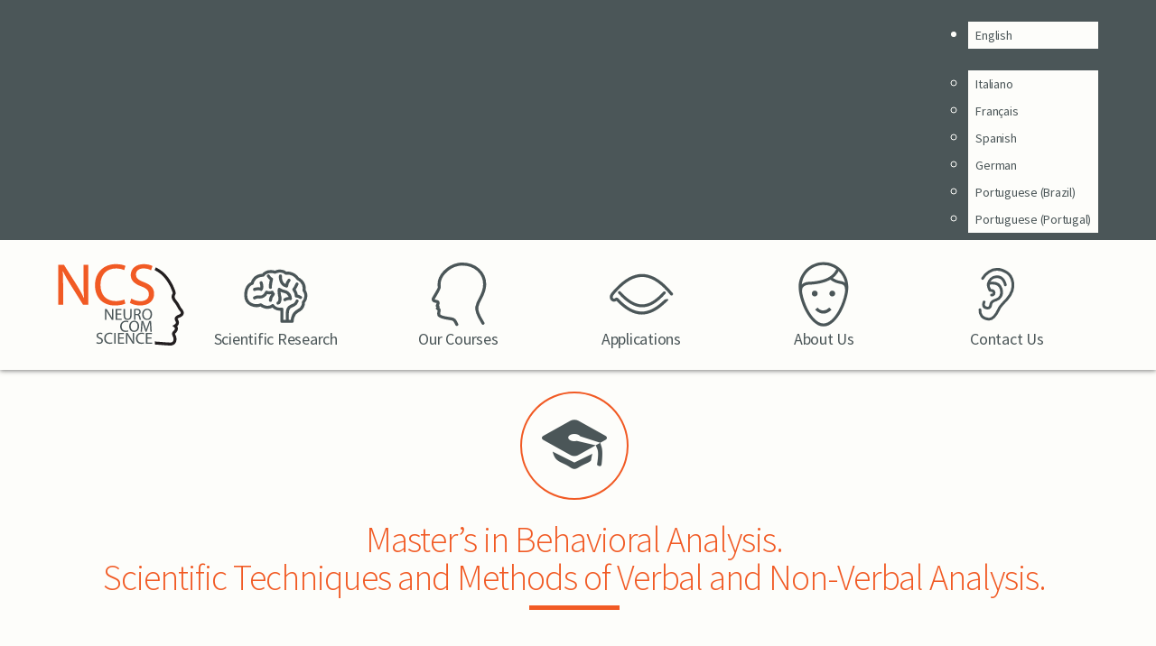

--- FILE ---
content_type: text/html; charset=UTF-8
request_url: https://lab-ncs.com/en/master-4/
body_size: 18743
content:
<!DOCTYPE html>
<html dir="ltr" lang="en-US" id="html"
	prefix="og: https://ogp.me/ns#"  class="no-js">
<head>
	<meta charset="UTF-8">
	<meta name="viewport" content="width=device-width, initial-scale=1">
	<link rel="profile" href="http://gmpg.org/xfn/11">

	<!-- favicon -->
	<link rel="apple-touch-icon" sizes="57x57" href="/apple-icon-57x57.png">
	<link rel="apple-touch-icon" sizes="60x60" href="/apple-icon-60x60.png">
	<link rel="apple-touch-icon" sizes="72x72" href="/apple-icon-72x72.png">
	<link rel="apple-touch-icon" sizes="76x76" href="/apple-icon-76x76.png">
	<link rel="apple-touch-icon" sizes="114x114" href="/apple-icon-114x114.png">
	<link rel="apple-touch-icon" sizes="120x120" href="/apple-icon-120x120.png">
	<link rel="apple-touch-icon" sizes="144x144" href="/apple-icon-144x144.png">
	<link rel="apple-touch-icon" sizes="152x152" href="/apple-icon-152x152.png">
	<link rel="apple-touch-icon" sizes="180x180" href="/apple-icon-180x180.png">
	<link rel="icon" type="image/png" sizes="192x192"  href="/android-icon-192x192.png">
	<link rel="icon" type="image/png" sizes="32x32" href="/favicon-32x32.png">
	<link rel="icon" type="image/png" sizes="96x96" href="/favicon-96x96.png">
	<link rel="icon" type="image/png" sizes="16x16" href="/favicon-16x16.png">
	<link rel="manifest" href="/manifest.json">
	<meta name="msapplication-TileColor" content="#ffffff">
	<meta name="msapplication-TileImage" content="/ms-icon-144x144.png">
	<meta name="theme-color" content="#ffffff">

		<script>var et_site_url='https://lab-ncs.com';var et_post_id='34184';function et_core_page_resource_fallback(a,b){"undefined"===typeof b&&(b=a.sheet.cssRules&&0===a.sheet.cssRules.length);b&&(a.onerror=null,a.onload=null,a.href?a.href=et_site_url+"/?et_core_page_resource="+a.id+et_post_id:a.src&&(a.src=et_site_url+"/?et_core_page_resource="+a.id+et_post_id))}
</script><script>(function(html){html.className = html.className.replace(/\bno-js\b/,'js')})(document.documentElement);</script>
<link rel="alternate" hreflang="en" href="https://lab-ncs.com/en/master-4/" />

		<!-- All in One SEO 4.3.1.1 - aioseo.com -->
		<meta name="robots" content="max-image-preview:large" />
		<link rel="canonical" href="https://lab-ncs.com/en/master-4/" />
		<meta name="generator" content="All in One SEO (AIOSEO) 4.3.1.1 " />
		<meta property="og:locale" content="en_US" />
		<meta property="og:site_name" content="NeuroComScience, Laboratorio di analisi comportamentale - Comunicazione non verbale. - Analisi delle espressioni facciali" />
		<meta property="og:type" content="article" />
		<meta property="og:title" content="Master 4 - NeuroComScience, Laboratorio di analisi comportamentale - Comunicazione non verbale." />
		<meta property="og:url" content="https://lab-ncs.com/en/master-4/" />
		<meta property="article:published_time" content="2023-12-22T22:07:57+00:00" />
		<meta property="article:modified_time" content="2023-12-22T22:16:51+00:00" />
		<meta name="twitter:card" content="summary_large_image" />
		<meta name="twitter:title" content="Master 4 - NeuroComScience, Laboratorio di analisi comportamentale - Comunicazione non verbale." />
		<script type="application/ld+json" class="aioseo-schema">
			{"@context":"https:\/\/schema.org","@graph":[{"@type":"BreadcrumbList","@id":"https:\/\/lab-ncs.com\/en\/master-4\/#breadcrumblist","itemListElement":[{"@type":"ListItem","@id":"https:\/\/lab-ncs.com\/en\/#listItem","position":1,"item":{"@type":"WebPage","@id":"https:\/\/lab-ncs.com\/en\/","name":"Home","description":"The NeuroComScience Laboratory won the first prize for its research, innovation and behavioral analysis consulting activities within the ongoing project at Polo scientifico AREA Science Park. NeuroComScience is the Italian benchmark for nonverbal behavior analysis techniques with a strong specialization in the professional field. It carries out consultations throughout the country and abroad.","url":"https:\/\/lab-ncs.com\/en\/"},"nextItem":"https:\/\/lab-ncs.com\/en\/master-4\/#listItem"},{"@type":"ListItem","@id":"https:\/\/lab-ncs.com\/en\/master-4\/#listItem","position":2,"item":{"@type":"WebPage","@id":"https:\/\/lab-ncs.com\/en\/master-4\/","name":"Master 4","url":"https:\/\/lab-ncs.com\/en\/master-4\/"},"previousItem":"https:\/\/lab-ncs.com\/en\/#listItem"}]},{"@type":"Organization","@id":"https:\/\/lab-ncs.com\/en\/#organization","name":"NeuroComScience, Laboratorio di analisi comportamentale - Comunicazione non verbale.","url":"https:\/\/lab-ncs.com\/en\/"},{"@type":"WebPage","@id":"https:\/\/lab-ncs.com\/en\/master-4\/#webpage","url":"https:\/\/lab-ncs.com\/en\/master-4\/","name":"Master 4 - NeuroComScience, Laboratorio di analisi comportamentale - Comunicazione non verbale.","inLanguage":"en-US","isPartOf":{"@id":"https:\/\/lab-ncs.com\/en\/#website"},"breadcrumb":{"@id":"https:\/\/lab-ncs.com\/en\/master-4\/#breadcrumblist"},"datePublished":"2023-12-22T22:07:57+01:00","dateModified":"2023-12-22T22:16:51+01:00"},{"@type":"WebSite","@id":"https:\/\/lab-ncs.com\/en\/#website","url":"https:\/\/lab-ncs.com\/en\/","name":"NeuroComScience, Laboratorio di analisi comportamentale - Comunicazione non verbale.","description":"Analisi delle espressioni facciali","inLanguage":"en-US","publisher":{"@id":"https:\/\/lab-ncs.com\/en\/#organization"}}]}
		</script>
		<!-- All in One SEO -->


	<!-- This site is optimized with the Yoast SEO plugin v18.6 - https://yoast.com/wordpress/plugins/seo/ -->
	<title>Master 4 - NeuroComScience, Laboratorio di analisi comportamentale - Comunicazione non verbale.</title>
	<link rel="canonical" href="https://lab-ncs.com/en/master-4/" />
	<meta property="og:locale" content="en_US" />
	<meta property="og:type" content="article" />
	<meta property="og:title" content="Master NeuroComScience" />
	<meta property="og:url" content="https://lab-ncs.com/en/master-4/" />
	<meta property="og:site_name" content="NeuroComScience, Laboratorio di analisi comportamentale - Comunicazione non verbale." />
	<meta property="article:modified_time" content="2023-12-22T22:16:51+00:00" />
	<meta property="og:image" content="https://lab-ncs.com/wp-content/uploads/2018/05/master.jpg" />
	<meta name="twitter:label1" content="Est. reading time" />
	<meta name="twitter:data1" content="6 minutes" />
	<script type="application/ld+json" class="yoast-schema-graph">{"@context":"https://schema.org","@graph":[{"@type":"WebSite","@id":"https://lab-ncs.com/#website","url":"https://lab-ncs.com/","name":"NeuroComScience, Laboratorio di analisi comportamentale - Comunicazione non verbale.","description":"Analisi delle espressioni facciali","potentialAction":[{"@type":"SearchAction","target":{"@type":"EntryPoint","urlTemplate":"https://lab-ncs.com/?s={search_term_string}"},"query-input":"required name=search_term_string"}],"inLanguage":"en-US"},{"@type":"ImageObject","@id":"https://lab-ncs.com/en/master-4/#primaryimage","inLanguage":"en-US","url":"","contentUrl":""},{"@type":"WebPage","@id":"https://lab-ncs.com/en/master-4/#webpage","url":"https://lab-ncs.com/en/master-4/","name":"Master NeuroComScience","isPartOf":{"@id":"https://lab-ncs.com/#website"},"primaryImageOfPage":{"@id":"https://lab-ncs.com/en/master-4/#primaryimage"},"datePublished":"2023-12-22T22:07:57+00:00","dateModified":"2023-12-22T22:16:51+00:00","breadcrumb":{"@id":"https://lab-ncs.com/en/master-4/#breadcrumb"},"inLanguage":"en-US","potentialAction":[{"@type":"ReadAction","target":["https://lab-ncs.com/en/master-4/"]}]},{"@type":"BreadcrumbList","@id":"https://lab-ncs.com/en/master-4/#breadcrumb","itemListElement":[{"@type":"ListItem","position":1,"name":"Home","item":"https://lab-ncs.com/en/"},{"@type":"ListItem","position":2,"name":"Master 4"}]}]}</script>
	<!-- / Yoast SEO plugin. -->


<link rel='dns-prefetch' href='//maps.googleapis.com' />
<link rel='dns-prefetch' href='//cdnjs.cloudflare.com' />
<link rel='dns-prefetch' href='//fonts.googleapis.com' />
<link rel='dns-prefetch' href='//s.w.org' />
<link rel="alternate" type="application/rss+xml" title="NeuroComScience, Laboratorio di analisi comportamentale - Comunicazione non verbale. &raquo; Feed" href="https://lab-ncs.com/en/feed/" />
<link rel="alternate" type="application/rss+xml" title="NeuroComScience, Laboratorio di analisi comportamentale - Comunicazione non verbale. &raquo; Comments Feed" href="https://lab-ncs.com/en/comments/feed/" />
		<!-- This site uses the Google Analytics by MonsterInsights plugin v8.12.1 - Using Analytics tracking - https://www.monsterinsights.com/ -->
							<script
				src="//www.googletagmanager.com/gtag/js?id=G-KS7QSQ4T9K"  data-cfasync="false" data-wpfc-render="false" type="text/javascript" async></script>
			<script data-cfasync="false" data-wpfc-render="false" type="text/javascript">
				var mi_version = '8.12.1';
				var mi_track_user = true;
				var mi_no_track_reason = '';
				
								var disableStrs = [
										'ga-disable-G-KS7QSQ4T9K',
														];

				/* Function to detect opted out users */
				function __gtagTrackerIsOptedOut() {
					for (var index = 0; index < disableStrs.length; index++) {
						if (document.cookie.indexOf(disableStrs[index] + '=true') > -1) {
							return true;
						}
					}

					return false;
				}

				/* Disable tracking if the opt-out cookie exists. */
				if (__gtagTrackerIsOptedOut()) {
					for (var index = 0; index < disableStrs.length; index++) {
						window[disableStrs[index]] = true;
					}
				}

				/* Opt-out function */
				function __gtagTrackerOptout() {
					for (var index = 0; index < disableStrs.length; index++) {
						document.cookie = disableStrs[index] + '=true; expires=Thu, 31 Dec 2099 23:59:59 UTC; path=/';
						window[disableStrs[index]] = true;
					}
				}

				if ('undefined' === typeof gaOptout) {
					function gaOptout() {
						__gtagTrackerOptout();
					}
				}
								window.dataLayer = window.dataLayer || [];

				window.MonsterInsightsDualTracker = {
					helpers: {},
					trackers: {},
				};
				if (mi_track_user) {
					function __gtagDataLayer() {
						dataLayer.push(arguments);
					}

					function __gtagTracker(type, name, parameters) {
						if (!parameters) {
							parameters = {};
						}

						if (parameters.send_to) {
							__gtagDataLayer.apply(null, arguments);
							return;
						}

						if (type === 'event') {
														parameters.send_to = monsterinsights_frontend.v4_id;
							var hookName = name;
							if (typeof parameters['event_category'] !== 'undefined') {
								hookName = parameters['event_category'] + ':' + name;
							}

							if (typeof MonsterInsightsDualTracker.trackers[hookName] !== 'undefined') {
								MonsterInsightsDualTracker.trackers[hookName](parameters);
							} else {
								__gtagDataLayer('event', name, parameters);
							}
							
													} else {
							__gtagDataLayer.apply(null, arguments);
						}
					}

					__gtagTracker('js', new Date());
					__gtagTracker('set', {
						'developer_id.dZGIzZG': true,
											});
										__gtagTracker('config', 'G-KS7QSQ4T9K', {"forceSSL":"true"} );
															window.gtag = __gtagTracker;										(function () {
						/* https://developers.google.com/analytics/devguides/collection/analyticsjs/ */
						/* ga and __gaTracker compatibility shim. */
						var noopfn = function () {
							return null;
						};
						var newtracker = function () {
							return new Tracker();
						};
						var Tracker = function () {
							return null;
						};
						var p = Tracker.prototype;
						p.get = noopfn;
						p.set = noopfn;
						p.send = function () {
							var args = Array.prototype.slice.call(arguments);
							args.unshift('send');
							__gaTracker.apply(null, args);
						};
						var __gaTracker = function () {
							var len = arguments.length;
							if (len === 0) {
								return;
							}
							var f = arguments[len - 1];
							if (typeof f !== 'object' || f === null || typeof f.hitCallback !== 'function') {
								if ('send' === arguments[0]) {
									var hitConverted, hitObject = false, action;
									if ('event' === arguments[1]) {
										if ('undefined' !== typeof arguments[3]) {
											hitObject = {
												'eventAction': arguments[3],
												'eventCategory': arguments[2],
												'eventLabel': arguments[4],
												'value': arguments[5] ? arguments[5] : 1,
											}
										}
									}
									if ('pageview' === arguments[1]) {
										if ('undefined' !== typeof arguments[2]) {
											hitObject = {
												'eventAction': 'page_view',
												'page_path': arguments[2],
											}
										}
									}
									if (typeof arguments[2] === 'object') {
										hitObject = arguments[2];
									}
									if (typeof arguments[5] === 'object') {
										Object.assign(hitObject, arguments[5]);
									}
									if ('undefined' !== typeof arguments[1].hitType) {
										hitObject = arguments[1];
										if ('pageview' === hitObject.hitType) {
											hitObject.eventAction = 'page_view';
										}
									}
									if (hitObject) {
										action = 'timing' === arguments[1].hitType ? 'timing_complete' : hitObject.eventAction;
										hitConverted = mapArgs(hitObject);
										__gtagTracker('event', action, hitConverted);
									}
								}
								return;
							}

							function mapArgs(args) {
								var arg, hit = {};
								var gaMap = {
									'eventCategory': 'event_category',
									'eventAction': 'event_action',
									'eventLabel': 'event_label',
									'eventValue': 'event_value',
									'nonInteraction': 'non_interaction',
									'timingCategory': 'event_category',
									'timingVar': 'name',
									'timingValue': 'value',
									'timingLabel': 'event_label',
									'page': 'page_path',
									'location': 'page_location',
									'title': 'page_title',
								};
								for (arg in args) {
																		if (!(!args.hasOwnProperty(arg) || !gaMap.hasOwnProperty(arg))) {
										hit[gaMap[arg]] = args[arg];
									} else {
										hit[arg] = args[arg];
									}
								}
								return hit;
							}

							try {
								f.hitCallback();
							} catch (ex) {
							}
						};
						__gaTracker.create = newtracker;
						__gaTracker.getByName = newtracker;
						__gaTracker.getAll = function () {
							return [];
						};
						__gaTracker.remove = noopfn;
						__gaTracker.loaded = true;
						window['__gaTracker'] = __gaTracker;
					})();
									} else {
										console.log("");
					(function () {
						function __gtagTracker() {
							return null;
						}

						window['__gtagTracker'] = __gtagTracker;
						window['gtag'] = __gtagTracker;
					})();
									}
			</script>
				<!-- / Google Analytics by MonsterInsights -->
		<link rel='stylesheet' id='bootstrap-css-css'  href='https://lab-ncs.com/wp-content/plugins/wd-google-maps/css/bootstrap.css' type='text/css' media='all' />
<link rel='stylesheet' id='frontend_main-css-css'  href='https://lab-ncs.com/wp-content/plugins/wd-google-maps/css/frontend_main.css' type='text/css' media='all' />
<link rel='stylesheet' id='wp-block-library-css'  href='https://lab-ncs.com/wp-includes/css/dist/block-library/style.min.css' type='text/css' media='all' />
<link rel='stylesheet' id='edsanimate-block-style-css'  href='https://lab-ncs.com/wp-content/plugins/animate-it/assets/css/block-style.css' type='text/css' media='all' />
<link rel='stylesheet' id='wc-blocks-vendors-style-css'  href='https://lab-ncs.com/wp-content/plugins/woocommerce/packages/woocommerce-blocks/build/wc-blocks-vendors-style.css' type='text/css' media='all' />
<link rel='stylesheet' id='wc-blocks-style-css'  href='https://lab-ncs.com/wp-content/plugins/woocommerce/packages/woocommerce-blocks/build/wc-blocks-style.css' type='text/css' media='all' />
<style id='global-styles-inline-css' type='text/css'>
body{--wp--preset--color--black: #000000;--wp--preset--color--cyan-bluish-gray: #abb8c3;--wp--preset--color--white: #ffffff;--wp--preset--color--pale-pink: #f78da7;--wp--preset--color--vivid-red: #cf2e2e;--wp--preset--color--luminous-vivid-orange: #ff6900;--wp--preset--color--luminous-vivid-amber: #fcb900;--wp--preset--color--light-green-cyan: #7bdcb5;--wp--preset--color--vivid-green-cyan: #00d084;--wp--preset--color--pale-cyan-blue: #8ed1fc;--wp--preset--color--vivid-cyan-blue: #0693e3;--wp--preset--color--vivid-purple: #9b51e0;--wp--preset--gradient--vivid-cyan-blue-to-vivid-purple: linear-gradient(135deg,rgba(6,147,227,1) 0%,rgb(155,81,224) 100%);--wp--preset--gradient--light-green-cyan-to-vivid-green-cyan: linear-gradient(135deg,rgb(122,220,180) 0%,rgb(0,208,130) 100%);--wp--preset--gradient--luminous-vivid-amber-to-luminous-vivid-orange: linear-gradient(135deg,rgba(252,185,0,1) 0%,rgba(255,105,0,1) 100%);--wp--preset--gradient--luminous-vivid-orange-to-vivid-red: linear-gradient(135deg,rgba(255,105,0,1) 0%,rgb(207,46,46) 100%);--wp--preset--gradient--very-light-gray-to-cyan-bluish-gray: linear-gradient(135deg,rgb(238,238,238) 0%,rgb(169,184,195) 100%);--wp--preset--gradient--cool-to-warm-spectrum: linear-gradient(135deg,rgb(74,234,220) 0%,rgb(151,120,209) 20%,rgb(207,42,186) 40%,rgb(238,44,130) 60%,rgb(251,105,98) 80%,rgb(254,248,76) 100%);--wp--preset--gradient--blush-light-purple: linear-gradient(135deg,rgb(255,206,236) 0%,rgb(152,150,240) 100%);--wp--preset--gradient--blush-bordeaux: linear-gradient(135deg,rgb(254,205,165) 0%,rgb(254,45,45) 50%,rgb(107,0,62) 100%);--wp--preset--gradient--luminous-dusk: linear-gradient(135deg,rgb(255,203,112) 0%,rgb(199,81,192) 50%,rgb(65,88,208) 100%);--wp--preset--gradient--pale-ocean: linear-gradient(135deg,rgb(255,245,203) 0%,rgb(182,227,212) 50%,rgb(51,167,181) 100%);--wp--preset--gradient--electric-grass: linear-gradient(135deg,rgb(202,248,128) 0%,rgb(113,206,126) 100%);--wp--preset--gradient--midnight: linear-gradient(135deg,rgb(2,3,129) 0%,rgb(40,116,252) 100%);--wp--preset--duotone--dark-grayscale: url('#wp-duotone-dark-grayscale');--wp--preset--duotone--grayscale: url('#wp-duotone-grayscale');--wp--preset--duotone--purple-yellow: url('#wp-duotone-purple-yellow');--wp--preset--duotone--blue-red: url('#wp-duotone-blue-red');--wp--preset--duotone--midnight: url('#wp-duotone-midnight');--wp--preset--duotone--magenta-yellow: url('#wp-duotone-magenta-yellow');--wp--preset--duotone--purple-green: url('#wp-duotone-purple-green');--wp--preset--duotone--blue-orange: url('#wp-duotone-blue-orange');--wp--preset--font-size--small: 13px;--wp--preset--font-size--medium: 20px;--wp--preset--font-size--large: 36px;--wp--preset--font-size--x-large: 42px;}.has-black-color{color: var(--wp--preset--color--black) !important;}.has-cyan-bluish-gray-color{color: var(--wp--preset--color--cyan-bluish-gray) !important;}.has-white-color{color: var(--wp--preset--color--white) !important;}.has-pale-pink-color{color: var(--wp--preset--color--pale-pink) !important;}.has-vivid-red-color{color: var(--wp--preset--color--vivid-red) !important;}.has-luminous-vivid-orange-color{color: var(--wp--preset--color--luminous-vivid-orange) !important;}.has-luminous-vivid-amber-color{color: var(--wp--preset--color--luminous-vivid-amber) !important;}.has-light-green-cyan-color{color: var(--wp--preset--color--light-green-cyan) !important;}.has-vivid-green-cyan-color{color: var(--wp--preset--color--vivid-green-cyan) !important;}.has-pale-cyan-blue-color{color: var(--wp--preset--color--pale-cyan-blue) !important;}.has-vivid-cyan-blue-color{color: var(--wp--preset--color--vivid-cyan-blue) !important;}.has-vivid-purple-color{color: var(--wp--preset--color--vivid-purple) !important;}.has-black-background-color{background-color: var(--wp--preset--color--black) !important;}.has-cyan-bluish-gray-background-color{background-color: var(--wp--preset--color--cyan-bluish-gray) !important;}.has-white-background-color{background-color: var(--wp--preset--color--white) !important;}.has-pale-pink-background-color{background-color: var(--wp--preset--color--pale-pink) !important;}.has-vivid-red-background-color{background-color: var(--wp--preset--color--vivid-red) !important;}.has-luminous-vivid-orange-background-color{background-color: var(--wp--preset--color--luminous-vivid-orange) !important;}.has-luminous-vivid-amber-background-color{background-color: var(--wp--preset--color--luminous-vivid-amber) !important;}.has-light-green-cyan-background-color{background-color: var(--wp--preset--color--light-green-cyan) !important;}.has-vivid-green-cyan-background-color{background-color: var(--wp--preset--color--vivid-green-cyan) !important;}.has-pale-cyan-blue-background-color{background-color: var(--wp--preset--color--pale-cyan-blue) !important;}.has-vivid-cyan-blue-background-color{background-color: var(--wp--preset--color--vivid-cyan-blue) !important;}.has-vivid-purple-background-color{background-color: var(--wp--preset--color--vivid-purple) !important;}.has-black-border-color{border-color: var(--wp--preset--color--black) !important;}.has-cyan-bluish-gray-border-color{border-color: var(--wp--preset--color--cyan-bluish-gray) !important;}.has-white-border-color{border-color: var(--wp--preset--color--white) !important;}.has-pale-pink-border-color{border-color: var(--wp--preset--color--pale-pink) !important;}.has-vivid-red-border-color{border-color: var(--wp--preset--color--vivid-red) !important;}.has-luminous-vivid-orange-border-color{border-color: var(--wp--preset--color--luminous-vivid-orange) !important;}.has-luminous-vivid-amber-border-color{border-color: var(--wp--preset--color--luminous-vivid-amber) !important;}.has-light-green-cyan-border-color{border-color: var(--wp--preset--color--light-green-cyan) !important;}.has-vivid-green-cyan-border-color{border-color: var(--wp--preset--color--vivid-green-cyan) !important;}.has-pale-cyan-blue-border-color{border-color: var(--wp--preset--color--pale-cyan-blue) !important;}.has-vivid-cyan-blue-border-color{border-color: var(--wp--preset--color--vivid-cyan-blue) !important;}.has-vivid-purple-border-color{border-color: var(--wp--preset--color--vivid-purple) !important;}.has-vivid-cyan-blue-to-vivid-purple-gradient-background{background: var(--wp--preset--gradient--vivid-cyan-blue-to-vivid-purple) !important;}.has-light-green-cyan-to-vivid-green-cyan-gradient-background{background: var(--wp--preset--gradient--light-green-cyan-to-vivid-green-cyan) !important;}.has-luminous-vivid-amber-to-luminous-vivid-orange-gradient-background{background: var(--wp--preset--gradient--luminous-vivid-amber-to-luminous-vivid-orange) !important;}.has-luminous-vivid-orange-to-vivid-red-gradient-background{background: var(--wp--preset--gradient--luminous-vivid-orange-to-vivid-red) !important;}.has-very-light-gray-to-cyan-bluish-gray-gradient-background{background: var(--wp--preset--gradient--very-light-gray-to-cyan-bluish-gray) !important;}.has-cool-to-warm-spectrum-gradient-background{background: var(--wp--preset--gradient--cool-to-warm-spectrum) !important;}.has-blush-light-purple-gradient-background{background: var(--wp--preset--gradient--blush-light-purple) !important;}.has-blush-bordeaux-gradient-background{background: var(--wp--preset--gradient--blush-bordeaux) !important;}.has-luminous-dusk-gradient-background{background: var(--wp--preset--gradient--luminous-dusk) !important;}.has-pale-ocean-gradient-background{background: var(--wp--preset--gradient--pale-ocean) !important;}.has-electric-grass-gradient-background{background: var(--wp--preset--gradient--electric-grass) !important;}.has-midnight-gradient-background{background: var(--wp--preset--gradient--midnight) !important;}.has-small-font-size{font-size: var(--wp--preset--font-size--small) !important;}.has-medium-font-size{font-size: var(--wp--preset--font-size--medium) !important;}.has-large-font-size{font-size: var(--wp--preset--font-size--large) !important;}.has-x-large-font-size{font-size: var(--wp--preset--font-size--x-large) !important;}
</style>
<link rel='stylesheet' id='arve-main-css'  href='https://lab-ncs.com/wp-content/plugins/advanced-responsive-video-embedder/build/main.css' type='text/css' media='all' />
<link rel='stylesheet' id='edsanimate-animo-css-css'  href='https://lab-ncs.com/wp-content/plugins/animate-it/assets/css/animate-animo.css' type='text/css' media='all' />
<style id='edsanimate-animo-css-inline-css' type='text/css'>
.programma-animate {
 animation: none;
}
</style>
<link rel='stylesheet' id='contact-form-7-css'  href='https://lab-ncs.com/wp-content/plugins/contact-form-7/includes/css/styles.css' type='text/css' media='all' />
<link rel='stylesheet' id='woocommerce-layout-css'  href='https://lab-ncs.com/wp-content/plugins/woocommerce/assets/css/woocommerce-layout.css' type='text/css' media='all' />
<link rel='stylesheet' id='woocommerce-smallscreen-css'  href='https://lab-ncs.com/wp-content/plugins/woocommerce/assets/css/woocommerce-smallscreen.css' type='text/css' media='only screen and (max-width: 768px)' />
<link rel='stylesheet' id='woocommerce-general-css'  href='https://lab-ncs.com/wp-content/plugins/woocommerce/assets/css/woocommerce.css' type='text/css' media='all' />
<style id='woocommerce-inline-inline-css' type='text/css'>
.woocommerce form .form-row .required { visibility: visible; }
</style>
<link rel='stylesheet' id='wpml-legacy-dropdown-0-css'  href='//lab-ncs.com/wp-content/plugins/sitepress-multilingual-cms/templates/language-switchers/legacy-dropdown/style.min.css' type='text/css' media='all' />
<style id='wpml-legacy-dropdown-0-inline-css' type='text/css'>
.wpml-ls-statics-shortcode_actions, .wpml-ls-statics-shortcode_actions .wpml-ls-sub-menu, .wpml-ls-statics-shortcode_actions a {border-color:#f15a24;}.wpml-ls-statics-shortcode_actions a {color:#f2f2f2;}.wpml-ls-statics-shortcode_actions a:hover,.wpml-ls-statics-shortcode_actions a:focus {color:#f15a24;}.wpml-ls-statics-shortcode_actions .wpml-ls-current-language>a {color:#f15a24;}.wpml-ls-statics-shortcode_actions .wpml-ls-current-language:hover>a, .wpml-ls-statics-shortcode_actions .wpml-ls-current-language>a:focus {color:#f15a24;}
#lang_sel { z-index: 3000; } .wpml-ls-legacy-list-horizontal>ul { font-size: 1.4rem; } .wpml-ls-statics-shortcode_actions { background-color: transparent; }
</style>
<link rel='stylesheet' id='hfe-style-css'  href='https://lab-ncs.com/wp-content/plugins/header-footer-elementor/assets/css/header-footer-elementor.css' type='text/css' media='all' />
<link rel='stylesheet' id='elementor-icons-css'  href='https://lab-ncs.com/wp-content/plugins/elementor/assets/lib/eicons/css/elementor-icons.min.css' type='text/css' media='all' />
<link rel='stylesheet' id='elementor-frontend-css'  href='https://lab-ncs.com/wp-content/plugins/elementor/assets/css/frontend-lite.min.css' type='text/css' media='all' />
<link rel='stylesheet' id='swiper-css'  href='https://lab-ncs.com/wp-content/plugins/elementor/assets/lib/swiper/v8/css/swiper.min.css' type='text/css' media='all' />
<link rel='stylesheet' id='elementor-post-33459-css'  href='https://lab-ncs.com/wp-content/uploads/elementor/css/post-33459.css' type='text/css' media='all' />
<link rel='stylesheet' id='elementor-global-css'  href='https://lab-ncs.com/wp-content/uploads/elementor/css/global.css' type='text/css' media='all' />
<link rel='stylesheet' id='et_monarch-css-css'  href='https://lab-ncs.com/wp-content/plugins/monarch/css/style.css' type='text/css' media='all' />
<link rel='stylesheet' id='cms-navigation-style-base-css'  href='https://lab-ncs.com/wp-content/plugins/wpml-cms-nav/res/css/cms-navigation-base.css' type='text/css' media='screen' />
<link rel='stylesheet' id='cms-navigation-style-css'  href='https://lab-ncs.com/wp-content/plugins/wpml-cms-nav/res/css/cms-navigation.css' type='text/css' media='screen' />
<link rel='stylesheet' id='neurocomscience-fonts-css'  href='https://fonts.googleapis.com/css?family=Source+Sans+Pro:300,400,700,900&#038;subset=latin,latin-ext' type='text/css' media='all' />
<link rel='stylesheet' id='neurocomscience-style-css'  href='https://lab-ncs.com/wp-content/themes/neurocomscience/style.css' type='text/css' media='all' />
<link rel='stylesheet' id='js_composer_front-css'  href='//lab-ncs.com/wp-content/uploads/js_composer/js_composer_front_custom.css' type='text/css' media='all' />
<link rel='stylesheet' id='js_composer_custom_css-css'  href='//lab-ncs.com/wp-content/uploads/js_composer/custom.css' type='text/css' media='all' />
<link rel='stylesheet' id='lgc-unsemantic-grid-responsive-tablet-css'  href='https://lab-ncs.com/wp-content/plugins/lightweight-grid-columns/css/unsemantic-grid-responsive-tablet.css' type='text/css' media='all' />
<link rel='stylesheet' id='bsf-Defaults-css'  href='https://lab-ncs.com/wp-content/uploads/smile_fonts/Defaults/Defaults.css' type='text/css' media='all' />
<link rel='stylesheet' id='ultimate-style-min-css'  href='https://lab-ncs.com/wp-content/plugins/Ultimate_VC_Addons/assets/min-css/ultimate.min.css' type='text/css' media='all' />
<link rel='stylesheet' id='google-fonts-1-css'  href='https://fonts.googleapis.com/css?family=Roboto%3A100%2C100italic%2C200%2C200italic%2C300%2C300italic%2C400%2C400italic%2C500%2C500italic%2C600%2C600italic%2C700%2C700italic%2C800%2C800italic%2C900%2C900italic%7CRoboto+Slab%3A100%2C100italic%2C200%2C200italic%2C300%2C300italic%2C400%2C400italic%2C500%2C500italic%2C600%2C600italic%2C700%2C700italic%2C800%2C800italic%2C900%2C900italic&#038;display=swap&#038;ver=5.9.3' type='text/css' media='all' />
<link rel="preconnect" href="https://fonts.gstatic.com/" crossorigin><script type='text/javascript' src='https://lab-ncs.com/wp-includes/js/jquery/jquery.min.js' id='jquery-core-js'></script>
<script type='text/javascript' src='https://lab-ncs.com/wp-includes/js/jquery/jquery-migrate.min.js' id='jquery-migrate-js'></script>
<script type='text/javascript' src='https://maps.googleapis.com/maps/api/js?libraries=places%2Cgeometry&#038;v=3.exp&#038;key=AIzaSyADY5QkaPM3GysCa_WVuw0CiagP7K_0o2U&#038;ver=5.9.3' id='gmwd_map-js-js'></script>
<script type='text/javascript' src='https://lab-ncs.com/wp-content/plugins/wd-google-maps/js/init_map.js' id='frontend_init_map-js-js'></script>
<script type='text/javascript' src='https://lab-ncs.com/wp-content/plugins/wd-google-maps/js/frontend_main.js' id='frontend_main-js-js'></script>
<script type='text/javascript' src='https://lab-ncs.com/wp-content/plugins/google-analytics-for-wordpress/assets/js/frontend-gtag.min.js' id='monsterinsights-frontend-script-js'></script>
<script data-cfasync="false" data-wpfc-render="false" type="text/javascript" id='monsterinsights-frontend-script-js-extra'>/* <![CDATA[ */
var monsterinsights_frontend = {"js_events_tracking":"true","download_extensions":"doc,pdf,ppt,zip,xls,docx,pptx,xlsx","inbound_paths":"[]","home_url":"https:\/\/lab-ncs.com\/en\/","hash_tracking":"false","ua":"","v4_id":"G-KS7QSQ4T9K"};/* ]]> */
</script>
<script async="async" type='text/javascript' src='https://lab-ncs.com/wp-content/plugins/advanced-responsive-video-embedder/build/main.js' id='arve-main-js'></script>
<script type='text/javascript' src='//lab-ncs.com/wp-content/plugins/sitepress-multilingual-cms/templates/language-switchers/legacy-dropdown/script.min.js' id='wpml-legacy-dropdown-0-js'></script>
<script type='text/javascript' src='https://lab-ncs.com/wp-includes/js/jquery/ui/core.min.js' id='jquery-ui-core-js'></script>
<script type='text/javascript' src='https://lab-ncs.com/wp-content/plugins/Ultimate_VC_Addons/assets/min-js/ultimate.min.js' id='ultimate-script-js'></script>
<link rel="https://api.w.org/" href="https://lab-ncs.com/en/wp-json/" /><link rel="alternate" type="application/json" href="https://lab-ncs.com/en/wp-json/wp/v2/pages/34184" /><link rel="EditURI" type="application/rsd+xml" title="RSD" href="https://lab-ncs.com/xmlrpc.php?rsd" />
<link rel="wlwmanifest" type="application/wlwmanifest+xml" href="https://lab-ncs.com/wp-includes/wlwmanifest.xml" /> 
<meta name="generator" content="WordPress 5.9.3" />
<meta name="generator" content="WooCommerce 6.6.1" />
<link rel='shortlink' href='https://lab-ncs.com/en/?p=34184' />
<link rel="alternate" type="application/json+oembed" href="https://lab-ncs.com/en/wp-json/oembed/1.0/embed?url=https%3A%2F%2Flab-ncs.com%2Fen%2Fmaster-4%2F" />
<link rel="alternate" type="text/xml+oembed" href="https://lab-ncs.com/en/wp-json/oembed/1.0/embed?url=https%3A%2F%2Flab-ncs.com%2Fen%2Fmaster-4%2F&#038;format=xml" />
<meta name="generator" content="WPML ver:4.5.5 stt:1,4,3,27,43,42,2;" />
		<!--[if lt IE 9]>
			<link rel="stylesheet" href="https://lab-ncs.com/wp-content/plugins/lightweight-grid-columns/css/ie.min.css" />
		<![endif]-->
	<style type="text/css" id="et-social-custom-css">
				 
			</style>	<noscript><style>.woocommerce-product-gallery{ opacity: 1 !important; }</style></noscript>
	<meta name="generator" content="Elementor 3.14.1; features: e_dom_optimization, e_optimized_assets_loading, e_optimized_css_loading, a11y_improvements, additional_custom_breakpoints; settings: css_print_method-external, google_font-enabled, font_display-swap">
<meta name="generator" content="Powered by WPBakery Page Builder - drag and drop page builder for WordPress."/>
		<style type="text/css" id="wp-custom-css">
			.page p a:not(.btn) {
  margin-left: 20px;
}


/* PAY YOUR PRICE PLUGIN CUSTOM CSS */
.pay_your_price_input {
  display: inline-block;
  width: 150px;
}
.pay_your {
  float: left;
	margin: -5px 20px 20px 0;
}
.product_meta {
  display: none;
}
/* PRODUCT GIFT PLUGIN CUSTOM CSS */
#gupfw_refuse_gifts {
  display: none;
}

@media only screen and (max-width: 25em) {
 .col-to-row {
    display: -webkit-box;
    display: -ms-flexbox;
    display: flex;
    -ms-flex-wrap: nowrap;
        flex-wrap: nowrap;
    -webkit-box-orient: horizontal;
    -webkit-box-direction: normal;
        -ms-flex-direction: column;
            flex-direction: column;
    -webkit-box-pack: start;
        -ms-flex-pack: start;
            justify-content: flex-start;
    -webkit-box-align: stretch;
        -ms-flex-align: stretch;
            align-items: stretch;
  }
  .col-to-row .item-gutter {
    /*margin-right: 2.4rem;*/
    margin-bottom: 0;
		margin-right: unset;
  }
	
	.icon-heading h2 {
		font-size: 30px;
	}
	
	.upb_video_class, .vc_row, .wpb_column, .wpb_row {
		display: flex;
		flex-direction: column;
		flex-wrap: wrap;
		width: 100%;
	}
	
	.col ol, ul {
		overflow-wrap: anywhere;
	}
	
	.icon-heading {
		margin-top: 2.8em;
	}
	
	.menu-it-contatti-container {
		margin-top: 20px;
	}
	
	.item h3 {
		text-align: center;
	}
	
	.menu-it-social-container ul {
		display: flex;
		justify-content: center;
		flex-direction: row;
	}
	
	.wpb_wrapper.wpb_wrapper .cards {
		display: grid;
		grid-template-columns: repeat(1, 1fr);
		grid-template-rows: repeat(4, 1fr);
		grid-gap: 2%;
	}
	
	.cards .esercizi-pratici {
		justify-content: center;
		height: 70%;
	}
	
	.cards .applicazioni-pratiche {
		margin-top: -35%;
	}
	
	.cards .certificazione {
		justify-content: center;
		height: 70%;
	}
	
	.cards .parte-teorica {
		justify-content: center;
		height: 70%;
		margin-top: -35%;
	}
	
	.row {
		display: flex;
		flex-direction: column;
		align-items: center;
	}
	
	.wpb_wrapper.wpb_wrapper .cards-analisi-espress-facciali {
		display: grid;
		grid-template-columns: repeat(1, 1fr);
		grid-template-rows: repeat(4, 1fr);
		grid-gap: 2%;
	}
	
	.cards-analisi-espress-facciali .parte-teorica-2 .text {
		text-align: center;
	}
	
	.text-pop-up-top {
	margin-top: -50%;
	}
	
		.underline-text-animation {
	margin-top: -60%;
	}
	
	.wp-block-separator-corsi.wp-block-separator-corsi  {
		display: flex;
		flex-direction: row;
		width: 30%;
		margin-left: 35%;
}
	
	.widget-content {
		width: 100%;
	}
	.widget-area.container.col-to-row.cross-axis-centered {
		display: flex;
		flex-direction: column;
	}
	
	.widget-area.container.col-to-row.widget-area.container.col-to-row  {
	display: flex;
	flex-direction: column;
	flex-wrap: wrap;
}
	
	.btn.btn-primary.btn-icon.btn-icon-chevron-right {
		background-color: #F15A24;
	}
	
	
.wpml-ls-statics-shortcode_actions.wpml-ls-statics-shortcode_actions {
	width: 100%;
}

	.wpml-ls-sub-menu.wpml-ls-sub-menu {
	width: 100%;
}
	
	.wp-block-button.is-style-fill {
	font-size: 22px;
}
	
	.wp-block-image.size-full.is-resized.is-style-default {
		width: 96.8%;
	}
/* end web mobile responsive */
}

.vc_tta.vc_general .vc_tta-panel-title {
	background-color: #F15A24;
}

.vc_tta-panel-body {
	background-color: #F15A24;
}

.vc_tta-title-text {
	color: white;
}

.vc_tta.vc_general.vc_tta-style-flat .vc_tta-panel .vc_tta-panel-body {
	background-color: oldlace;
	border-width: 1px;
	border-color: white;
}

.wpb_wrapper li::marker {
	color: orange;
}

.wpb_wrapper ul ,p {
	margin-top: 2px;
}

.vc_tta-color-grey.vc_tta-style-flat .vc_tta-panel .vc_tta-panel-heading {
	border-color: white;
	border-width: 1px;
}

.text-pop-up-top  {
	        animation: text-pop-up-top 2s cubic-bezier(0.250, 0.460, 0.450, 0.940) 1s infinite both;
}

@keyframes text-pop-up-top {
  0% {
    -webkit-transform: translateY(0);
            transform: translateY(0);
    -webkit-transform-origin: 50% 50%;
            transform-origin: 50% 50%;
       text-shadow: none;
  }
  100% {
    -webkit-transform: translateY(-50px);
            transform: translateY(-50px);
    -webkit-transform-origin: 50% 50%;
            transform-origin: 50% 50%;
    text-shadow: 0 1px 0 #cccccc, 0 2px 0 #cccccc, 0 3px 0 #cccccc, 0 4px 0 #cccccc, 0 5px 0 #cccccc, 0 6px 0 #cccccc, 0 7px 0 #cccccc, 0 8px 0 #cccccc, 0 9px 0 #cccccc, 0 50px 30px rgba(0, 0, 0, 0.3);
  }
}

.wpcf7-form p {
	color: #F15A24;
}

.wpcf7-form span {
	color: black;
}

@media only screen and (max-width: 63.9375em) {
	.item h3 {
		text-align: center;
	}
		.menu-it-social-container {
		display: flex;
		justify-content: center;
	}
}

.underline-text-animation {
  text-decoration: underline; 
  text-decoration-color: #F15A24;
  /*animation: underline-animation 1s linear infinite;*/
}

@keyframes underline-animation {
  0% {
    text-decoration-color: transparent;
  }
  50% {
    text-decoration-color: #F15A24;
  }
  100% {
    text-decoration-color: transparent;
  }
}

.col .row {
	width: 100%;
}

.wpb_wrapper .cards {
	display: grid; 
	grid-template-columns: repeat(2, 1fr); 
	grid-template-rows: repeat(2, 1fr); 
	grid-gap: 10%;
}

.wpb_wrapper .cards .text {
	text-align: center;
}

.wpb_wrapper .cards-analisi-espress-facciali {
	display: grid;
	grid-template-columns: repeat(2, 1fr);
	grid-template-rows: repeat(2, 1fr);
	grid-gap: 10%;
}

.wpb_wrapper .cards-analisi-espress-facciali .text {
	text-align: center;
}

.site-wrap {
	overflow-y: hidden;
}

.lead strong {
	color: #F15A24;
}

.feature-icon.icon.icon-mask {
	display: none;
}

.wp-block-separator-corsi {
	display: flex;
	width: 10%;
	height: 5px;
	margin-left: 45%;
	flex-direction: row;
border: solid #F15A24;
	background-color: #F15A24;
}

.item-full-width.widget-content {
	width: 100%;
	max-width: unset
}
.section-heading {
	margin-bottom: 10%;
}

.btn.btn-primary.btn-icon.btn-icon-chevron-right {
	margin-top: 10%;
	display: flex;
	padding: 0;
	font-size: 75%;
	flex-direction: column;
	flex-wrap: nowrap;
}

.widget-area.container.col-to-row {
	display: flex;
	flex-direction: row;
	flex-wrap: nowrap;
	justify-content: space-around;
}

.feature p {
	font-family: 'Brush Script MT ', cursive;
	color: black;
}

.feature h3 {
	font-family: 'Brush Script MT ', cursive;
	color: white;
}

.widget-content {
	width: 100%;
}

.widget.row.item.item-full-width {
	flex: 0 0 24%;
}

.widget {
	margin-right: 8px;
}

.col-to-row .item-gutter {
	margin-right: 8px;
}

/*.widget.row.item.item-gutter style {
	transform: none;
}*/

/* 
  ##Device = Tablets, Ipads (portrait)
  ##Screen = B/w 768px to 1024px
*/

@media (min-width: 768px) and (max-width: 1024px) {
  
/* .widget-area.container.col-to-row {
	display: flex;
	flex-direction: column;
	flex-wrap: wrap;
}*/

}

/* 
  ##Device = Tablets, Ipads (landscape)
  ##Screen = B/w 768px to 1024px
*/

@media (min-width: 768px) and (max-width: 1024px) and (orientation: landscape) {
  
/* css */
  
}

.wpml-ls-statics-shortcode_actions.wpml-ls.wpml-ls-touch-device.wpml-ls-legacy-dropdown.js-wpml-ls-legacy-dropdown {
	width: 75%;
}

.wpml-ls-sub-menu {
	width: 100%;
}

	.wp-block-image.size-full.is-resized.is-style-default {
		width: 98%;
	}

.widget.row.item.item-full-width.widget.row.item.item-full-width {
	animation: none !important;

}
/*
.mentales-training-span {
    left: calc(100% - 75%);
    width: 50%;
}
*/
.aio-icon-description {
    color: #4b5658 !important;
}

.section-heading h2 {
	font-size: 33px;
}

/* cambio colore etichette scheda contatto */
/*
.wpcf7-form p {
	color: #000000;
}
*/		</style>
		<style type="text/css" data-type="vc_shortcodes-custom-css">.vc_custom_1508950946203{margin-bottom: 24px !important;}</style><noscript><style> .wpb_animate_when_almost_visible { opacity: 1; }</style></noscript>	
	<!-- Google Analytics -->
	<script type="text/javascript" data-cfasync="false">
		var disableStr = 'ga-disable-UA-41381787-2';
		/* Function to detect opted out users */
		function __gaTrackerIsOptedOut() {
			return document.cookie.indexOf(disableStr + '=true') > -1;
		}

		/* Disable tracking if the opt-out cookie exists. */
		if ( __gaTrackerIsOptedOut() ) {
			window[disableStr] = true;
		}

		/* Opt-out function */
		function __gaTrackerOptout() {
		  document.cookie = disableStr + '=true; expires=Thu, 31 Dec 2099 23:59:59 UTC; path=/';
		  window[disableStr] = true;
		}
			(function(i,s,o,g,r,a,m){i['GoogleAnalyticsObject']=r;i[r]=i[r]||function(){
			(i[r].q=i[r].q||[]).push(arguments)},i[r].l=1*new Date();a=s.createElement(o),
			m=s.getElementsByTagName(o)[0];a.async=1;a.src=g;m.parentNode.insertBefore(a,m)
		})(window,document,'script','//www.google-analytics.com/analytics.js','__gaTracker');

		__gaTracker('create', 'UA-41381787-2', 'auto');
		__gaTracker('set', 'forceSSL', true);
		__gaTracker('require', 'displayfeatures');
		__gaTracker('send','pageview');
	</script>

<!-- Facebook Pixel Code -->
<script>
  !function(f,b,e,v,n,t,s)
  {if(f.fbq)return;n=f.fbq=function(){n.callMethod?
  n.callMethod.apply(n,arguments):n.queue.push(arguments)};
  if(!f._fbq)f._fbq=n;n.push=n;n.loaded=!0;n.version='2.0';
  n.queue=[];t=b.createElement(e);t.async=!0;
  t.src=v;s=b.getElementsByTagName(e)[0];
  s.parentNode.insertBefore(t,s)}(window, document,'script',
  'https://connect.facebook.net/en_US/fbevents.js');
  fbq('init', '502458743258264');
  fbq('track', 'PageView');
</script>
<noscript><img height="1" width="1" style="display:none"
  src="https://www.facebook.com/tr?id=502458743258264&ev=PageView&noscript=1"
/></noscript>
<!-- End Facebook Pixel Code -->
</head>

<body class="page-template page-template-page-templates page-template-page-right-sidebar page-template-page-templatespage-right-sidebar-php page page-id-34184 theme-neurocomscience woocommerce-no-js ehf-template-neurocomscience ehf-stylesheet-neurocomscience et_monarch is-loading wpb-js-composer js-comp-ver-6.8.0 vc_responsive elementor-default elementor-kit-33459">

	<!-- Facebook SDK -->
	<script>
		window.fbAsyncInit = function() {
		FB.init({
		appId      : '270392493381854',
		xfbml      : true,
		version    : 'v2.8'
		});
		FB.AppEvents.logPageView();
		};

		(function(d, s, id){
		var js, fjs = d.getElementsByTagName(s)[0];
		if (d.getElementById(id)) {return;}
		js = d.createElement(s); js.id = id;
		js.src = "//connect.facebook.net/en_US/sdk.js";
		fjs.parentNode.insertBefore(js, fjs);
		}(document, 'script', 'facebook-jssdk'));
	</script>

	<div id="preloader"></div>

	<div id="site-wrap" class="site-wrap">
		
		<!-- Multilingual Menu and Utility Menu -->
		<div class="site-preheader">
			<div class="site-preheader-wrap container">
				<nav id="utility-navigation">
					
<div
	 class="wpml-ls-statics-shortcode_actions wpml-ls wpml-ls-legacy-dropdown js-wpml-ls-legacy-dropdown" id="lang_sel">
	<ul>

		<li tabindex="0" class="wpml-ls-slot-shortcode_actions wpml-ls-item wpml-ls-item-en wpml-ls-current-language wpml-ls-item-legacy-dropdown">
			<a href="#" class="js-wpml-ls-item-toggle wpml-ls-item-toggle lang_sel_sel icl-en">
                                                    <img
            class="wpml-ls-flag iclflag"
            src="https://lab-ncs.com/wp-content/plugins/sitepress-multilingual-cms/res/flags/en.png"
            alt=""
            width=18
            height=12
    /><span class="wpml-ls-native icl_lang_sel_native">English</span></a>

			<ul class="wpml-ls-sub-menu">
				
					<li class="icl-it wpml-ls-slot-shortcode_actions wpml-ls-item wpml-ls-item-it wpml-ls-first-item">
						<a href="https://lab-ncs.com" class="wpml-ls-link">
                                                                <img
            class="wpml-ls-flag iclflag"
            src="https://lab-ncs.com/wp-content/plugins/sitepress-multilingual-cms/res/flags/it.png"
            alt=""
            width=18
            height=12
    /><span class="wpml-ls-display icl_lang_sel_translated">Italiano</span></a>
					</li>

				
					<li class="icl-fr wpml-ls-slot-shortcode_actions wpml-ls-item wpml-ls-item-fr">
						<a href="https://lab-ncs.com/fr/" class="wpml-ls-link">
                                                                <img
            class="wpml-ls-flag iclflag"
            src="https://lab-ncs.com/wp-content/plugins/sitepress-multilingual-cms/res/flags/fr.png"
            alt=""
            width=18
            height=12
    /><span class="wpml-ls-display icl_lang_sel_translated">Français</span></a>
					</li>

				
					<li class="icl-es wpml-ls-slot-shortcode_actions wpml-ls-item wpml-ls-item-es">
						<a href="https://lab-ncs.com/es/" class="wpml-ls-link">
                                                                <img
            class="wpml-ls-flag iclflag"
            src="https://lab-ncs.com/wp-content/plugins/sitepress-multilingual-cms/res/flags/es.png"
            alt=""
            width=18
            height=12
    /><span class="wpml-ls-display icl_lang_sel_translated">Spanish</span></a>
					</li>

				
					<li class="icl-de wpml-ls-slot-shortcode_actions wpml-ls-item wpml-ls-item-de">
						<a href="https://lab-ncs.com/de/" class="wpml-ls-link">
                                                                <img
            class="wpml-ls-flag iclflag"
            src="https://lab-ncs.com/wp-content/plugins/sitepress-multilingual-cms/res/flags/de.png"
            alt=""
            width=18
            height=12
    /><span class="wpml-ls-display icl_lang_sel_translated">German</span></a>
					</li>

				
					<li class="icl-pt-br wpml-ls-slot-shortcode_actions wpml-ls-item wpml-ls-item-pt-br">
						<a href="https://lab-ncs.com/pt-br/" class="wpml-ls-link">
                                                                <img
            class="wpml-ls-flag iclflag"
            src="https://lab-ncs.com/wp-content/plugins/sitepress-multilingual-cms/res/flags/pt-br.png"
            alt=""
            width=18
            height=12
    /><span class="wpml-ls-display icl_lang_sel_translated">Portuguese (Brazil)</span></a>
					</li>

				
					<li class="icl-pt-pt wpml-ls-slot-shortcode_actions wpml-ls-item wpml-ls-item-pt-pt wpml-ls-last-item">
						<a href="https://lab-ncs.com/pt-pt/" class="wpml-ls-link">
                                                                <img
            class="wpml-ls-flag iclflag"
            src="https://lab-ncs.com/wp-content/plugins/sitepress-multilingual-cms/res/flags/pt-pt.png"
            alt=""
            width=18
            height=12
    /><span class="wpml-ls-display icl_lang_sel_translated">Portuguese (Portugal)</span></a>
					</li>

							</ul>

		</li>

	</ul>
</div>
				</nav>
				
			</div>
		</div>
		
		<!-- Site Header and Primary Menu -->
		<header id="masthead" class="site-header item-auto">
			<div class="site-header-wrap container">
				<!-- Logo -->
				<div class="site-brand-wrap">
					<a href="https://lab-ncs.com/en/">
						<img class="site-brand" width="140" height="100" src="https://lab-ncs.com/wp-content/themes/neurocomscience/img/logo-ncs.svg">
					</a>
				</div>
				<div class="menu-wrap item">
					<nav id="site-navigation" class="main-navigation off-canvas-nav" role="navigation" aria-label="Primary Menu">
					<!-- Primary Menu -->
					<div class="menu-en-main-container"><ul id="menu-en-main" class="primary-menu off-canvas-list"><li id="menu-item-10198" class="menu-icon-research menu-item menu-item-type-custom menu-item-object-custom menu-item-has-children menu-item-10198"><a href="#">Scientific Research</a>
<ul class="sub-menu">
	<li id="menu-item-10823" class="menu-item menu-item-type-post_type menu-item-object-page menu-item-10823"><a href="https://lab-ncs.com/en/techniques-and-methods-of-non-verbal-behavior-analysis-2/">Techniques and methods</a></li>
	<li id="menu-item-10199" class="menu-item menu-item-type-post_type menu-item-object-page menu-item-10199"><a href="https://lab-ncs.com/en/scientific-research/">Scientific Research</a></li>
	<li id="menu-item-19917" class="menu-item menu-item-type-post_type menu-item-object-page menu-item-19917"><a href="https://lab-ncs.com/en/books-and-articles/">Books and Articles</a></li>
</ul>
</li>
<li id="menu-item-10200" class="menu-icon-education menu-item menu-item-type-custom menu-item-object-custom current-menu-ancestor current-menu-parent menu-item-has-children menu-item-10200"><a href="#">Our Courses</a>
<ul class="sub-menu">
	<li id="menu-item-34195" class="master-course menu-item menu-item-type-post_type menu-item-object-page current-menu-item page_item page-item-34184 current_page_item menu-item-34195"><a href="https://lab-ncs.com/en/master-4/" aria-current="page">Master</a></li>
	<li id="menu-item-19372" class="menu-item menu-item-type-post_type menu-item-object-page menu-item-19372"><a href="https://lab-ncs.com/en/training-facial-expressions-2-2/">Course on Facial Expressions</a></li>
	<li id="menu-item-10821" class="menu-item menu-item-type-post_type menu-item-object-page menu-item-10821"><a href="https://lab-ncs.com/en/training-body-language/">Course on Body Language</a></li>
</ul>
</li>
<li id="menu-item-34098" class="menu-icon-applications menu-item menu-item-type-post_type menu-item-object-page menu-item-has-children menu-item-34098"><a href="https://lab-ncs.com/en/applications-2/">Applications</a>
<ul class="sub-menu">
	<li id="menu-item-34107" class="menu-item menu-item-type-post_type menu-item-object-page menu-item-34107"><a href="https://lab-ncs.com/en/company-applications-2/">Company Applications</a></li>
	<li id="menu-item-34108" class="menu-item menu-item-type-post_type menu-item-object-page menu-item-34108"><a href="https://lab-ncs.com/en/investigation/">Investigation</a></li>
	<li id="menu-item-34123" class="menu-item menu-item-type-post_type menu-item-object-page menu-item-34123"><a href="https://lab-ncs.com/en/mental-training-science/">Mental Training Science</a></li>
</ul>
</li>
<li id="menu-item-13369" class="menu-icon-about menu-item menu-item-type-post_type menu-item-object-page menu-item-13369"><a href="https://lab-ncs.com/en/about-us/">About Us</a></li>
<li id="menu-item-13370" class="menu-icon-contact menu-item menu-item-type-post_type menu-item-object-page menu-item-13370"><a href="https://lab-ncs.com/en/contatti/">Contact Us</a></li>
</ul></div>					</nav>
					<button class="close-button" id="close-button"><span class="icon icon-circle-with-cross">Close Menu</button>
				</div>
				<button class="menu-button" id="open-button">Open Menu</button>
			</div>
		</header>
		
		<!-- Contents -->
		<main class="site-main item-auto">
<div class="container col-to-row">
	<div class="item2 item-gutter">
		<!-- Page -->
		
<article id="post-34184" class="post-34184 page type-page status-publish hentry">

	<div id="entry-content" class="entry-content container">
		<div class="vc_row wpb_row vc_row-fluid"><div class="wpb_column vc_column_container vc_col-sm-12"><div class="vc_column-inner"><div class="wpb_wrapper">
	<div class="wpb_text_column wpb_content_element " >
		<div class="wpb_wrapper">
			<header class="icon-heading"><span class="section-header-icon icon icon-graduation-cap"></span><h2>Master&#8217;s in Behavioral Analysis.</p>
<p style="text-align: center;">Scientific Techniques and Methods of Verbal and Non-Verbal Analysis.<span></span></h2></header>
<div class="col">
<p style="text-align: left;">

		</div>
	</div>
</div></div></div></div><div class="vc_row wpb_row vc_row-fluid"><div class="wpb_column vc_column_container vc_col-sm-12"><div class="vc_column-inner"><div class="wpb_wrapper"><div id="ultimate-heading-99706944e6f59c693" class="uvc-heading ult-adjust-bottom-margin ultimate-heading-99706944e6f59c693 uvc-851 " data-hspacer="line_only"  data-halign="center" style="text-align:center"><div class="uvc-main-heading ult-responsive"  data-ultimate-target='.uvc-heading.ultimate-heading-99706944e6f59c693 h2'  data-responsive-json-new='{"font-size":"","line-height":""}' ><h2 style="font-weight:normal;"><span>At the end, you will be able to...</span></h2></div><div class="uvc-heading-spacer line_only" style="margin-top:10px; margin-bottom:36px;height:5px;"><span class="uvc-headings-line" style="border-style:solid;border-bottom-width:5px;border-color:#f15a24;width:100px;"></span></div></div></div></div></div></div><div class="vc_row wpb_row vc_row-fluid"><div class="wpb_column vc_column_container vc_col-sm-3"><div class="vc_column-inner"><div class="wpb_wrapper">
	<div  class="wpb_single_image wpb_content_element vc_align_center">
		
		<figure class="wpb_wrapper vc_figure">
			<div class="vc_single_image-wrapper   vc_box_border_grey"><img width="150" height="150" src="https://lab-ncs.com/wp-content/uploads/2016/10/t1-01.png" class="vc_single_image-img attachment-thumbnail" alt="" loading="lazy" title="t1-01" srcset="https://lab-ncs.com/wp-content/uploads/2016/10/t1-01.png 184w, https://lab-ncs.com/wp-content/uploads/2016/10/t1-01-100x100.png 100w" sizes="(max-width: 150px) 85vw, 150px" /></div>
		</figure>
	</div>

	<div class="wpb_text_column wpb_content_element " >
		<div class="wpb_wrapper">
			<h3 style="text-align: left;"><span>UNDERSTAND</span></h3>
<p><span>people with greater precision and speed through the scientific analysis of verbal and non-verbal behavior.</span></p>

		</div>
	</div>
</div></div></div><div class="wpb_column vc_column_container vc_col-sm-3"><div class="vc_column-inner"><div class="wpb_wrapper">
	<div  class="wpb_single_image wpb_content_element vc_align_center">
		
		<figure class="wpb_wrapper vc_figure">
			<div class="vc_single_image-wrapper   vc_box_border_grey"><img width="150" height="150" src="https://lab-ncs.com/wp-content/uploads/2016/10/t1-02.png" class="vc_single_image-img attachment-thumbnail" alt="" loading="lazy" title="t1-02" srcset="https://lab-ncs.com/wp-content/uploads/2016/10/t1-02.png 184w, https://lab-ncs.com/wp-content/uploads/2016/10/t1-02-100x100.png 100w" sizes="(max-width: 150px) 85vw, 150px" /></div>
		</figure>
	</div>

	<div class="wpb_text_column wpb_content_element " >
		<div class="wpb_wrapper">
			<h3 style="text-align: left;"><span>INTERPRET</span></h3>
<p><span>adequately what is left unsaid thanks to the use of non-verbal analysis techniques and methods.</span></p>

		</div>
	</div>
</div></div></div><div class="wpb_column vc_column_container vc_col-sm-3"><div class="vc_column-inner"><div class="wpb_wrapper">
	<div  class="wpb_single_image wpb_content_element vc_align_center">
		
		<figure class="wpb_wrapper vc_figure">
			<div class="vc_single_image-wrapper   vc_box_border_grey"><img width="150" height="150" src="https://lab-ncs.com/wp-content/uploads/2016/10/t1-03.png" class="vc_single_image-img attachment-thumbnail" alt="" loading="lazy" title="t1-03" srcset="https://lab-ncs.com/wp-content/uploads/2016/10/t1-03.png 184w, https://lab-ncs.com/wp-content/uploads/2016/10/t1-03-100x100.png 100w" sizes="(max-width: 150px) 85vw, 150px" /></div>
		</figure>
	</div>

	<div class="wpb_text_column wpb_content_element " >
		<div class="wpb_wrapper">
			<h3 style="text-align: left;"><span>READ</span></h3>
<p><span>with scientific objectivity the meanings of all channels: facial expressions, gestures, postures, non-verbal aspects of voice, and word usage.</span> </p>

		</div>
	</div>
</div></div></div><div class="wpb_column vc_column_container vc_col-sm-3"><div class="vc_column-inner"><div class="wpb_wrapper">
	<div  class="wpb_single_image wpb_content_element vc_align_center">
		
		<figure class="wpb_wrapper vc_figure">
			<div class="vc_single_image-wrapper   vc_box_border_grey"><img width="150" height="150" src="https://lab-ncs.com/wp-content/uploads/2016/10/t2-04.png" class="vc_single_image-img attachment-thumbnail" alt="" loading="lazy" title="t2-04" srcset="https://lab-ncs.com/wp-content/uploads/2016/10/t2-04.png 188w, https://lab-ncs.com/wp-content/uploads/2016/10/t2-04-100x100.png 100w" sizes="(max-width: 150px) 85vw, 150px" /></div>
		</figure>
	</div>

	<div class="wpb_text_column wpb_content_element " >
		<div class="wpb_wrapper">
			<h3 style="text-align: left;"><span>APPLY</span></h3>
<p><span>behavioral analysis techniques and methods in various practical areas.</span></p>

		</div>
	</div>
</div></div></div></div><div class="vc_row wpb_row vc_row-fluid"><div class="wpb_column vc_column_container vc_col-sm-12"><div class="vc_column-inner"><div class="wpb_wrapper"><div class="ult-just-icon-wrapper   vc_custom_1508950946203"><div class="align-icon" style="text-align:center;">
<a class="aio-tooltip 6944e6f5a01be" href="#calendario"  data-toggle="tooltip" data-placement=""><div class="aio-icon circle " data-animation="fadeInDown" data-animation-delay="03" style="color:#f15d24;background:rgba(253,253,250,0.5);font-size:48px;display:inline-block;">
	<i class="Defaults-chevron-down"></i>
</div></a></div></div></div></div></div></div><section id="calendario" class="vc_section"></section><div class="vc_row wpb_row vc_row-fluid"><div class="wpb_column vc_column_container vc_col-sm-12"><div class="vc_column-inner"><div class="wpb_wrapper">
	<div class="wpb_text_column wpb_content_element " >
		<div class="wpb_wrapper">
			<div class="cards">
<div class="esercizi-pratici" style="display: flex; width: 100%; flex-direction: column; align-content: center; flex-wrap: wrap; padding: 20px; background-color: #fdf5e6; border-radius: 25px;"><strong class="text" style="font-size: 27px; font-weight: bold; font-family: Source Sans Pro,Helvetica,Arial,sans-serif; color: #f15a24;"><span>Targeted and Tested Practical Exercises</span></strong><br />
<span style="font-size: 18px; font-family: Source Sans Pro,Helvetica,Arial,sans-serif;"><span>During the training sessions, you will engage in numerous exercises focused on analyzing and interpreting behavior. You will apply this knowledge in practical situations.</span></span></div>
<div class="applicazioni-pratiche" style="display: flex; width: 100%; flex-direction: column; align-content: center; flex-wrap: wrap; padding: 20px; background-color: #fdf5e6; border-radius: 25px;"><strong class="text" style="font-size: 23px; font-weight: bold; font-family: Source Sans Pro,Helvetica,Arial,sans-serif; color: #f15a24;"><span>Practical Applications in Specific Areas</span></strong><br />
<span style="font-size: 18px; margin-top: -30px; font-family: Source Sans Pro,Helvetica,Arial,sans-serif;"><br />
<span>Upon completing the program and passing the exams, you will be capable of applying behavioral analysis techniques and methods in specific fields such as the corporate sector (human resources, personnel selection, evaluation, leadership, coaching, neuromarketing), education (personal development, soft skills), forensic (investigation), and clinical (relational and behavioral issues in children, adolescents, and adults, autism).</span><br />
</span></div>
<div class="certificazione" style="display: flex; width: 100%; flex-direction: column; align-content: center; flex-wrap: wrap; padding: 20px; background-color: #fdf5e6; border-radius: 25px;"><strong class="text" style="font-size: 27px; font-weight: bold; font-family: Source Sans Pro,Helvetica,Arial,sans-serif; color: #f15a24;"><span>Certification &#8211; Attestation</span></strong><br />
<span style="font-size: 18px; font-family: Source Sans Pro,Helvetica,Arial,sans-serif;"><span>Exams to assess your proficiency in using various techniques and methodologies will be conducted during the courses. These exams are included in the course cost.</span></span></div>
<div class="parte-teorica" style="display: flex; width: 100%; flex-direction: column; align-content: center; flex-wrap: wrap; padding: 20px; background-color: #fdf5e6; border-radius: 25px;"><strong class="text" style="font-size: 27px; font-weight: bold; line-height: 27px; font-family: Source Sans Pro,Helvetica,Arial,sans-serif; color: #f15a24;"><span>Theoretical-Scientific Component</span></strong><br />
<span style="font-size: 18px; font-family: Source Sans Pro,Helvetica,Arial,sans-serif;"><span>We will provide a comprehensive theoretical explanation of how these techniques and methods work.</span></span></div>
</div>
<p>&nbsp;</p>
<h3 class="underline-text-animation" style="text-align: center;"><em>&#8220;<span>If you want to understand a person, observe their behavior.</span>&#8220;</em></h3>
<p>&nbsp;</p>
</div>
<div class="col">
<ul>
<li><span>4 training sessions, each lasting 8 hours</span></li>
<li><span>1 master class</span></li>
<li><span>Exercises on a dedicated platform, photos, and videos for behavior analysis</span></li>
<li><span>Online practice: once a month for 2 hours with the instructor for 10 months</span></li>
<li><span>Verification exams for analysis techniques and methods during the training sessions</span></li>
</ul>
<div class="row">
<div class="item item-gutter">
<h3>Module 1</h3>
<ul>
<li><span>Techniques and methodologies for analyzing facial expressions</span></li>
<li><span>Objectives: participants will be able to apply facial coding techniques.</span></li>
<li><span>VERIFICATION EXAM for the use of facial analysis techniques, which will take place in the last hours of the course.</span></li>
</ul>
</div>
<div><img class="alignnone size-full wp-image-25447" style="margin-top: 10%; padding: 5%;" src="https://lab-ncs.com/wp-content/uploads/2023/07/t2-04-150x150-1.png" alt="" width="150" height="150" srcset="https://lab-ncs.com/wp-content/uploads/2023/07/t2-04-150x150-1.png 150w, https://lab-ncs.com/wp-content/uploads/2023/07/t2-04-150x150-1-100x100.png 100w" sizes="(max-width: 150px) 85vw, 150px" /></div>
</div>
<div class="row">
<div class="item item-gutter">
<h3>Module 2</h3>
<ul>
<li><span>Systems for analyzing gestural motor behavior.</span></li>
<li><span>Objectives: participants will integrate reading of the face and body. They will be able to analyze gestural motor behavior using professional techniques.</span></li>
<li><span>VERIFICATION EXAM for the use of gestural motor analysis techniques.</span></li>
</ul>
</div>
<div><img loading="lazy" class="alignnone size-full wp-image-25447" style="margin-top: 30%; padding: 5%;" src="https://lab-ncs.com/wp-content/uploads/2023/07/t2-04-150x150-1.png" alt="" width="150" height="150" srcset="https://lab-ncs.com/wp-content/uploads/2023/07/t2-04-150x150-1.png 150w, https://lab-ncs.com/wp-content/uploads/2023/07/t2-04-150x150-1-100x100.png 100w" sizes="(max-width: 150px) 85vw, 150px" /></div>
</div>
<div class="row">
<div class="item item-gutter">
<h3>Module 3</h3>
<ul>
<li><span>Video analysis procedures and direct behavioral observation.</span></li>
<li><span>Objectives: intensive training where participants will learn video analysis tools and guidelines for direct observation.</span></li>
</ul>
</div>
<div><img class="alignnone size-full wp-image-25447" style="margin-top: 10%; padding: 5%;" src="https://lab-ncs.com/wp-content/uploads/2023/07/t2-04-150x150-1.png" alt="" width="150" height="150" srcset="https://lab-ncs.com/wp-content/uploads/2023/07/t2-04-150x150-1.png 150w, https://lab-ncs.com/wp-content/uploads/2023/07/t2-04-150x150-1-100x100.png 100w" sizes="(max-width: 150px) 85vw, 150px" /></div>
</div>
<div class="row">
<div class="item item-gutter">
<h3>Module 4</h3>
<ul>
<li><span>Advanced direct behavioral observation procedures and applications in specific sectors.</span></li>
<li><span>Objectives: participants will be able to apply advanced techniques in a specific sector: investigative, corporate, clinical, and education.</span></li>
<li><span>VERIFICATION EXAM for the use of direct non-verbal behavior observation techniques.</span></li>
</ul>
</div>
<div><img loading="lazy" class="alignnone size-full wp-image-25447" style="margin-top: 25%; padding: 5%;" src="https://lab-ncs.com/wp-content/uploads/2023/07/t2-04-150x150-1.png" alt="" width="150" height="150" srcset="https://lab-ncs.com/wp-content/uploads/2023/07/t2-04-150x150-1.png 150w, https://lab-ncs.com/wp-content/uploads/2023/07/t2-04-150x150-1-100x100.png 100w" sizes="(max-width: 150px) 85vw, 150px" /></div>
</div>
<div class="row">
<div class="item item-gutter">
<h3>Module 5</h3>
<ul>
<li><span>Techniques and methods of verbal analysis.</span></li>
<li><span>Master class with one of the world&#8217;s leading experts in the field.</span></li>
<li><span>Objectives: allow participants to learn from and interact with international experts.</span></li>
</ul>
</div>
<div><img class="alignnone size-full wp-image-25447" style="margin-top: 10%; padding: 5%;" src="https://lab-ncs.com/wp-content/uploads/2023/07/t2-04-150x150-1.png" alt="" width="150" height="150" srcset="https://lab-ncs.com/wp-content/uploads/2023/07/t2-04-150x150-1.png 150w, https://lab-ncs.com/wp-content/uploads/2023/07/t2-04-150x150-1-100x100.png 100w" sizes="(max-width: 150px) 85vw, 150px" /></div>
</div>
</div>
<header class="icon-heading"><span class="section-header-icon icon icon-list"></span><h2>Features<span></span></h2></header>
<h3><span>Certifications &#8211; attestations</span></h3>
<p><span>During the 4 training sessions, exams will be conducted to assess proficiency in various non-verbal analysis techniques and methodologies.</span></p>
<h3><span>Practical analysis exercises</span></h3>
<p><span>In addition to the numerous practical exercises during the educational modules, participants have the opportunity to engage in supervised exercises with the instructor to refine and automate their analysis skills. Master&#8217;s degree participants also have free access to platform exercises, which include a wide range of videos and photos coded and decoded by expert analysts.</span></p>
<h3><span>Supervision</span></h3>
<p><span>Each participant will have a dedicated educational tutor for issues and challenges related to their learning journey and practical experience in analysis.</span></p>
<h3><span>Instructors</span></h3>
<p><span>NeuroComScience is a leader in Italy in this field. The instructors are highly specialized behavioral analysts with notable academic qualifications and extensive field experience. See their profiles on the</span> <a style="margin-left: 2px;" href="https://lab-ncs.com/en/about-us/" target="_blank" rel="noopener">About Us<br />
</a></p>
<header class="icon-heading"><span class="section-header-icon icon icon-price-ribbon"></span><h2>Guarantee<span></span></h2></header>
<p style="font-size: 18px;"><span>Each participant receives individual support, and upon completing the master&#8217;s program, they have excellent expertise in techniques and methods. Master&#8217;s graduates are capable of making reliable interpretations of behavior, recognizing the meaning of facial, gestural, and paraverbal expressions.</span></p>
<p style="text-align: center;"><a style="font-size: 18px;" href="https://lab-ncs.com/testimonianze/" target="_blank" rel="noopener">Read the testimonials of our participants.</a></p>
<p style="font-size: 18px;"><span>Notable companies and organizations choose NeuroComScience, including BMW, Cameo, Trelleborg, Gi Group, and Exs Italia.</span></p>
<h3><span>LOCATION</span></h3>
<p><span>&#x1f449; THE MASTER PROGRAM IS DELIVERED REMOTELY. The instructor connects with the participants.</span></p>
<p><span style="color: #f15a24; font-size: 2.7rem; font-style: inherit; font-weight: 600;"><br />
DATES</span></p>
<p style="text-align: left;"><span>For the training schedule, please <a href="mailto:segreteria@lab-ncs.com">contact us</a>. We will respond promptly by providing you with the module calendar and assisting you in achieving your goals. It is advisable to provide your phone number for more efficient support.</span></p>

		</div>
	</div>
</div></div></div></div>
	</div><!-- .entry-content -->

	
</article><!-- #post-## -->
	</div><!-- /.item2 -->

</div><!-- /.container.row -->
﻿		</main>
		
		<!-- Site Footer and Contact Menu -->
		<footer id="site-footer" class="site-footer">

			<!-- Contact Us Form -->
				<section id="contact-us" class="site-section">
		<header class="section-heading">
			<span class="section-header-icon icon icon-mail"></span>
			<h2>Contact Us<span></span></h2>
		</header>
		<div class="container col-to-row">
			<!-- Form -->
						<div class="item item-gutter">
				<div role="form" class="wpcf7" id="wpcf7-f10254-o1" lang="it-IT" dir="ltr">
<div class="screen-reader-response"><p role="status" aria-live="polite" aria-atomic="true"></p> <ul></ul></div>
<form action="/en/master-4/#wpcf7-f10254-o1" method="post" class="wpcf7-form init" novalidate="novalidate" data-status="init">
<div style="display: none;">
<input type="hidden" name="_wpcf7" value="10254" />
<input type="hidden" name="_wpcf7_version" value="5.6" />
<input type="hidden" name="_wpcf7_locale" value="it_IT" />
<input type="hidden" name="_wpcf7_unit_tag" value="wpcf7-f10254-o1" />
<input type="hidden" name="_wpcf7_container_post" value="0" />
<input type="hidden" name="_wpcf7_posted_data_hash" value="" />
</div>
<p >Email<br />
    <span class="wpcf7-form-control-wrap" data-name="your-email"><input type="email" name="your-email" value="" size="40" class="wpcf7-form-control wpcf7-text wpcf7-email wpcf7-validates-as-required wpcf7-validates-as-email" aria-required="true" aria-invalid="false" /></span> </p>
<p>Messagge<br />
    <span class="wpcf7-form-control-wrap" data-name="your-message"><textarea name="your-message" cols="40" rows="10" class="wpcf7-form-control wpcf7-textarea wpcf7-validates-as-required" aria-required="true" aria-invalid="false"></textarea></span> </p>
<p >The City you're writing from<br />
    <span class="wpcf7-form-control-wrap" data-name="your-name"><input type="text" name="your-name" value="" size="40" class="wpcf7-form-control wpcf7-text wpcf7-validates-as-required" aria-required="true" aria-invalid="false" /></span> </p>
<p>Phone number<br />
    <span class="wpcf7-form-control-wrap" data-name="text-805"><input type="text" name="text-805" value="" size="40" class="wpcf7-form-control wpcf7-text wpcf7-validates-as-required" aria-required="true" aria-invalid="false" /></span> </p>
<p><span class="wpcf7-form-control-wrap" data-name="Privacy"><span class="wpcf7-form-control wpcf7-checkbox wpcf7-validates-as-required"><span class="wpcf7-list-item first last"><input type="checkbox" name="Privacy[]" value="I have read the Privacy Statement and agree." /><span class="wpcf7-list-item-label">I have read the Privacy Statement and agree.</span></span></span></span> <a href="https://lab-ncs.com/en/privacy-policy/">Privacy Policy.</a></p>
<p>Antispam: <span class="wpcf7-form-control-wrap" data-name="quiz-antispam"><label><span class="wpcf7-quiz-label">26 - 7 = ?</span> <input type="text" name="quiz-antispam" size="40" class="wpcf7-form-control wpcf7-quiz" autocomplete="off" aria-required="true" aria-invalid="false" /></label><input type="hidden" name="_wpcf7_quiz_answer_quiz-antispam" value="5c04fee2e2f30b73a645e1f14296df99" /></span></p>
<p>We are at your disposal, within 24 hours you will receive the answer.</p>
<p><span id="wpcf7-6944e6f5a28bc-wrapper" class="wpcf7-form-control-wrap honeypot-610-wrap" style="display:none !important; visibility:hidden !important;"><label for="err3rferf4433de" class="hp-message">Please leave this field empty.</label><input id="err3rferf4433de"  class="wpcf7-form-control wpcf7-text" type="text" name="honeypot-610" value="" size="40" tabindex="-1" autocomplete="new-password" /></span></p>
<p><input type="submit" value="Submit" class="wpcf7-form-control has-spinner wpcf7-submit" /></p>
<div class="wpcf7-response-output" aria-hidden="true"></div></form></div>			</div>
			
			<div class="item col">
				<!-- Address -->
				<div class="item">
					<nav id="contact-navigation" class="" role="navigation" aria-label="Contact Menu">
					<!-- Menu -->
					<div class="menu-en-contact-container"><ul id="menu-en-contact" class="contact-menu"><li id="menu-item-10203" class="menu-item menu-item-type-custom menu-item-object-custom menu-item-10203"><a href="mailto:administration@lab-ncs.com">Email:<span class="menu-item-description">administration@lab-ncs.com</span></span></a></li>
</ul></div>					</nav>
				</div>
				<!-- Social -->
				
			</div>
		</div>
	</section>			
			<div class="site-footer-wrap">
				<div class="container col-to-row">
					<!-- Colophon -->
					<div class="site-footer-colophon item item-gutter row cross-axis-centered">
						<!-- Logo -->
						<div class="site-brand-wrap">
							<a href="https://lab-ncs.com/en/">
								<img class="site-brand" width="90" height="48" src="https://lab-ncs.com/wp-content/themes/neurocomscience/img/logo-ncs-alt.svg">
							</a>
						</div>
						
						<!-- Legal -->
						<div class="site-footer-info item">
							<h4>NeuroComScience</h4>
              <!--
							<ul>
								<li>NeuroComScience Srl a socio unico, Via Buonarroti 10, Gorizia </li>
								<li>T:+39 3274764612 - E-mail: segreteria@lab-ncs.com, P.IVA: 01140980317</li>
																				
							</ul>
							-->
							<ul>
								<li>NeuroComScience International Academy</li>
								<!--<li>E-mail: administration@lab-ncs.com</li>-->
							</ul>
						</div>
					</div>


					<!-- Navigation -->
					<div class="item col">
						<nav id="footer-navigation" class="footer-navigation" role="navigation" aria-label="Footer Menu">
							<!-- Menu -->
													</nav>
            <!--
						<h3>NCS Social Network</h3>
						<nav id="footer-social-navigation" role="navigation" aria-label="Social Menu">
-->
							<!-- Menu -->
							
            
						</nav>
					</div>
          
				</div>	
			</div>
			
			<!-- Copyright -->
			<div class="site-footer-info site-footer-copyright">
				<div class="container row">
					<div>
						&copy; 2016-2024 NeuroComScience. All Rights Reserved.
					</div>
					<div class="right">
						<a href="http://lab-ncs.com/privacy-policy/" title="Privacy Policy">
							<span class="icon icon-eye"></span> Privacy
						</a>
						<a href="http://www.trackgraphics.it/" title="Realizzazione siti wordpress personalizzati" target="_blank">
							<span class="icon icon-power-plug"></span> Web Design
						</a>
						<a href="http://www.goodideastyle.com/" title="Animation video, covers LP, logos and gadgets" target="_blank">
							<span class="icon icon-round-brush"></span> Graphic Design
						</a>
					</div>
				</div>
			</div>

		</footer>

	</div><!-- /.site-wrap -->
	
			<script>(function(d, s, id) {
			var js, fjs = d.getElementsByTagName(s)[0];
			js = d.createElement(s); js.id = id;
			js.src = 'https://connect.facebook.net/it_IT/sdk/xfbml.customerchat.js#xfbml=1&version=v6.0&autoLogAppEvents=1'
			fjs.parentNode.insertBefore(js, fjs);
			}(document, 'script', 'facebook-jssdk'));</script>
			<div class="fb-customerchat" attribution="wordpress" attribution_version="2.3" page_id="2147483647"></div>

			<div class="et_social_sidebar_networks et_social_visible_sidebar et_social_slideright et_social_animated et_social_rounded et_social_sidebar_grow et_social_mobile_on">
					
					<ul class="et_social_icons_container"><li class="et_social_facebook">
									<a href="http://www.facebook.com/sharer.php?u=https%3A%2F%2Flab-ncs.com%2Fen%2Fmaster-4%2F&#038;t=Master%204" class="et_social_share" rel="nofollow" data-social_name="facebook" data-post_id="34184" data-social_type="share" data-location="sidebar">
										<i class="et_social_icon et_social_icon_facebook"></i>
										
										
										<span class="et_social_overlay"></span>
									</a>
								</li><li class="et_social_twitter">
									<a href="http://twitter.com/share?text=Master%204&#038;url=https%3A%2F%2Flab-ncs.com%2Fen%2Fmaster-4%2F&#038;via=Neurocomscience" class="et_social_share" rel="nofollow" data-social_name="twitter" data-post_id="34184" data-social_type="share" data-location="sidebar">
										<i class="et_social_icon et_social_icon_twitter"></i>
										
										
										<span class="et_social_overlay"></span>
									</a>
								</li><li class="et_social_googleplus">
									<a href="https://plus.google.com/share?url=https%3A%2F%2Flab-ncs.com%2Fen%2Fmaster-4%2F&#038;t=Master%204" class="et_social_share" rel="nofollow" data-social_name="googleplus" data-post_id="34184" data-social_type="share" data-location="sidebar">
										<i class="et_social_icon et_social_icon_googleplus"></i>
										
										
										<span class="et_social_overlay"></span>
									</a>
								</li></ul>
					<span class="et_social_hide_sidebar et_social_icon"></span>
				</div><div class="et_social_mobile_button"></div>
					<div class="et_social_mobile et_social_fadein">
						<div class="et_social_heading">Share This</div>
						<span class="et_social_close"></span>
						<div class="et_social_networks et_social_simple et_social_rounded et_social_left">
							<ul class="et_social_icons_container"><li class="et_social_facebook">
									<a href="http://www.facebook.com/sharer.php?u=https%3A%2F%2Flab-ncs.com%2Fen%2Fmaster-4%2F&#038;t=Master%204" class="et_social_share" rel="nofollow" data-social_name="facebook" data-post_id="34184" data-social_type="share" data-location="sidebar">
										<i class="et_social_icon et_social_icon_facebook"></i>
										<div class="et_social_network_label"><div class="et_social_networkname">FacebookNeuroComScience</div></div>
										
										<span class="et_social_overlay"></span>
									</a>
								</li><li class="et_social_twitter">
									<a href="http://twitter.com/share?text=Master%204&#038;url=https%3A%2F%2Flab-ncs.com%2Fen%2Fmaster-4%2F&#038;via=Neurocomscience" class="et_social_share" rel="nofollow" data-social_name="twitter" data-post_id="34184" data-social_type="share" data-location="sidebar">
										<i class="et_social_icon et_social_icon_twitter"></i>
										<div class="et_social_network_label"><div class="et_social_networkname">Twitter</div></div>
										
										<span class="et_social_overlay"></span>
									</a>
								</li><li class="et_social_googleplus">
									<a href="https://plus.google.com/share?url=https%3A%2F%2Flab-ncs.com%2Fen%2Fmaster-4%2F&#038;t=Master%204" class="et_social_share" rel="nofollow" data-social_name="googleplus" data-post_id="34184" data-social_type="share" data-location="sidebar">
										<i class="et_social_icon et_social_icon_googleplus"></i>
										<div class="et_social_network_label"><div class="et_social_networkname">100699753863346511758</div></div>
										
										<span class="et_social_overlay"></span>
									</a>
								</li></ul>
						</div>
					</div>
					<div class="et_social_mobile_overlay"></div>	<script type="text/javascript">
		(function () {
			var c = document.body.className;
			c = c.replace(/woocommerce-no-js/, 'woocommerce-js');
			document.body.className = c;
		})();
	</script>
	<script type='text/javascript' src='https://lab-ncs.com/wp-content/plugins/animate-it/assets/js/animo.min.js' id='edsanimate-animo-script-js'></script>
<script type='text/javascript' src='https://lab-ncs.com/wp-content/plugins/animate-it/assets/js/jquery.ba-throttle-debounce.min.js' id='edsanimate-throttle-debounce-script-js'></script>
<script type='text/javascript' src='https://lab-ncs.com/wp-content/plugins/animate-it/assets/js/viewportchecker.js' id='viewportcheck-script-js'></script>
<script type='text/javascript' src='https://lab-ncs.com/wp-content/plugins/animate-it/assets/js/edsanimate.js' id='edsanimate-script-js'></script>
<script type='text/javascript' id='edsanimate-site-script-js-extra'>
/* <![CDATA[ */
var edsanimate_options = {"offset":"0","hide_hz_scrollbar":"1","hide_vl_scrollbar":"0"};
/* ]]> */
</script>
<script type='text/javascript' src='https://lab-ncs.com/wp-content/plugins/animate-it/assets/js/edsanimate.site.js' id='edsanimate-site-script-js'></script>
<script type='text/javascript' src='https://lab-ncs.com/wp-includes/js/dist/vendor/regenerator-runtime.min.js' id='regenerator-runtime-js'></script>
<script type='text/javascript' src='https://lab-ncs.com/wp-includes/js/dist/vendor/wp-polyfill.min.js' id='wp-polyfill-js'></script>
<script type='text/javascript' id='contact-form-7-js-extra'>
/* <![CDATA[ */
var wpcf7 = {"api":{"root":"https:\/\/lab-ncs.com\/en\/wp-json\/","namespace":"contact-form-7\/v1"}};
/* ]]> */
</script>
<script type='text/javascript' src='https://lab-ncs.com/wp-content/plugins/contact-form-7/includes/js/index.js' id='contact-form-7-js'></script>
<script type='text/javascript' src='https://lab-ncs.com/wp-content/plugins/woocommerce/assets/js/jquery-blockui/jquery.blockUI.min.js' id='jquery-blockui-js'></script>
<script type='text/javascript' src='https://lab-ncs.com/wp-content/plugins/woocommerce/assets/js/js-cookie/js.cookie.min.js' id='js-cookie-js'></script>
<script type='text/javascript' id='woocommerce-js-extra'>
/* <![CDATA[ */
var woocommerce_params = {"ajax_url":"\/wp-admin\/admin-ajax.php?lang=en","wc_ajax_url":"\/en\/?wc-ajax=%%endpoint%%"};
/* ]]> */
</script>
<script type='text/javascript' src='https://lab-ncs.com/wp-content/plugins/woocommerce/assets/js/frontend/woocommerce.min.js' id='woocommerce-js'></script>
<script type='text/javascript' id='wc-cart-fragments-js-extra'>
/* <![CDATA[ */
var wc_cart_fragments_params = {"ajax_url":"\/wp-admin\/admin-ajax.php?lang=en","wc_ajax_url":"\/en\/?wc-ajax=%%endpoint%%","cart_hash_key":"wc_cart_hash_653d6e21c00702729db9a89d4bdf9401-en","fragment_name":"wc_fragments_653d6e21c00702729db9a89d4bdf9401","request_timeout":"5000"};
/* ]]> */
</script>
<script type='text/javascript' src='https://lab-ncs.com/wp-content/plugins/woocommerce/assets/js/frontend/cart-fragments.min.js' id='wc-cart-fragments-js'></script>
<script type='text/javascript' src='https://lab-ncs.com/wp-content/plugins/monarch/js/idle-timer.min.js' id='et_monarch-idle-js'></script>
<script type='text/javascript' id='et_monarch-custom-js-js-extra'>
/* <![CDATA[ */
var monarchSettings = {"ajaxurl":"https:\/\/lab-ncs.com\/wp-admin\/admin-ajax.php","pageurl":"https:\/\/lab-ncs.com\/en\/master-4\/","stats_nonce":"5d8f2eb1b6","share_counts":"3b66ddf28f","follow_counts":"adf047165a","total_counts":"3d5b714f51","media_single":"08164548b1","media_total":"2a65d752ec","generate_all_window_nonce":"cb559fe4ce","no_img_message":"No images available for sharing on this page"};
/* ]]> */
</script>
<script type='text/javascript' src='https://lab-ncs.com/wp-content/plugins/monarch/js/custom.js' id='et_monarch-custom-js-js'></script>
<script type='text/javascript' src='https://lab-ncs.com/wp-content/themes/neurocomscience/js/modernizr-custom.js' id='neurocomscience-modernizr-js'></script>
<script type='text/javascript' src='https://cdnjs.cloudflare.com/ajax/libs/gsap/1.19.0/TweenMax.min.js' id='neurocomscience-gsap-js'></script>
<script type='text/javascript' src='https://cdnjs.cloudflare.com/ajax/libs/gsap/1.19.0/plugins/CSSRulePlugin.min.js' id='neurocomscience-gsap-rp-js'></script>
<script type='text/javascript' src='https://cdnjs.cloudflare.com/ajax/libs/gsap/1.19.0/plugins/ScrollToPlugin.min.js' id='neurocomscience-gsap-sp-js'></script>
<script type='text/javascript' src='https://cdnjs.cloudflare.com/ajax/libs/snap.svg/0.4.1/snap.svg-min.js' id='neurocomscience-snap-js'></script>
<script type='text/javascript' src='https://cdnjs.cloudflare.com/ajax/libs/ScrollMagic/2.0.5/ScrollMagic.min.js' id='neurocomscience-scrollmagic-js'></script>
<script type='text/javascript' src='https://cdnjs.cloudflare.com/ajax/libs/ScrollMagic/2.0.5/plugins/debug.addIndicators.min.js' id='neurocomscience-sm-indicators-js'></script>
<script type='text/javascript' src='https://cdnjs.cloudflare.com/ajax/libs/ScrollMagic/2.0.5/plugins/animation.gsap.min.js' id='neurocomscience-sm-gsap-js'></script>
<script type='text/javascript' src='https://lab-ncs.com/wp-content/themes/neurocomscience/plugin/owl/owl.carousel.min.js' id='neurocomscience-owl-js'></script>
<script type='text/javascript' src='https://lab-ncs.com/wp-content/themes/neurocomscience/js/functions.js' id='neurocomscience-script-js'></script>
<script type='text/javascript' src='https://lab-ncs.com/wp-content/themes/neurocomscience/plugin/animation/animations.js' id='neurocomscience-anim-js'></script>
<script type='text/javascript' src='https://lab-ncs.com/wp-content/themes/neurocomscience/plugin/animation/scrollers.js' id='neurocomscience-scroll-js'></script>
<script type='text/javascript' src='https://lab-ncs.com/wp-content/themes/neurocomscience/plugin/courses/ncs-tests.js' id='neurocomscience-tests-js'></script>
<script type='text/javascript' src='https://lab-ncs.com/wp-content/plugins/woocommerce-multilingual/res/js/front-scripts.min.js' id='wcml-front-scripts-js'></script>
<script type='text/javascript' id='cart-widget-js-extra'>
/* <![CDATA[ */
var actions = {"is_lang_switched":"1","force_reset":"0"};
/* ]]> */
</script>
<script type='text/javascript' src='https://lab-ncs.com/wp-content/plugins/woocommerce-multilingual/res/js/cart_widget.min.js' id='cart-widget-js'></script>
<script type='text/javascript' src='https://lab-ncs.com/wp-content/plugins/monarch/core/admin/js/common.js' id='et-core-common-js'></script>
<script type='text/javascript' src='https://lab-ncs.com/wp-content/plugins/js_composer/assets/js/dist/js_composer_front.min.js' id='wpb_composer_front_js-js'></script>
</body>
</html>



--- FILE ---
content_type: text/css
request_url: https://lab-ncs.com/wp-content/themes/neurocomscience/style.css
body_size: 21640
content:
@charset "UTF-8";.special-heading{color:#FDFDFA;font-size:3.6rem;font-weight:700;line-height:1;text-shadow:0 4px 3px rgba(0,0,0,.4),0 8px 13px rgba(0,0,0,.1),0 18px 23px rgba(0,0,0,.1)}@media only screen and (min-width:64em){.special-heading{font-size:6rem;font-weight:900}}.cf:after,.cf:before{content:" ";display:table}.cf:after{clear:both}.has-bg{padding:0 2.4rem 2.4rem;background:#eee;border-radius:.2rem}.has-bg ul{list-style:none}.has-bg a:not(.btn){position:relative;color:#F15A24;text-decoration:none}.has-bg a:not(.btn):after{position:absolute;content:" ";left:0;right:0;bottom:-.5rem;height:1px;background:#F15A24;opacity:0;-webkit-transition:all .25s;transition:all .25s}.has-bg a:not(.btn):hover:after{bottom:-.25rem;opacity:1}/*! normalize.css v3.0.3 | MIT License | github.com/necolas/normalize.css */html{font-family:sans-serif;-ms-text-size-adjust:100%;-webkit-text-size-adjust:100%}body{margin:0}article,aside,details,figcaption,figure,footer,header,hgroup,main,menu,nav,section,summary{display:block}audio,canvas,progress,video{display:inline-block;vertical-align:baseline}audio:not([controls]){display:none;height:0}[hidden],template{display:none}a{background-color:transparent}a:active,a:hover{outline:0}abbr[title]{border-bottom:1px dotted}b,strong{font-weight:700}dfn{font-style:italic}h1{font-size:2em;margin:.67em 0}mark{background:#ff0;color:#000}small{font-size:80%}sub,sup{font-size:75%;line-height:0;position:relative;vertical-align:baseline}sup{top:-.5em}sub{bottom:-.25em}img{border:0}svg:not(:root){overflow:hidden}figure{margin:1em 40px}hr{-webkit-box-sizing:content-box;box-sizing:content-box;height:0}pre{overflow:auto}code,kbd,pre,samp{font-family:monospace,monospace;font-size:1em}button,input,optgroup,select,textarea{color:inherit;font:inherit;margin:0}button{overflow:visible}button,select{text-transform:none}button,html input[type=button],input[type=reset],input[type=submit]{-webkit-appearance:button;cursor:pointer}button[disabled],html input[disabled]{cursor:default}button::-moz-focus-inner,input::-moz-focus-inner{border:0;padding:0}input{line-height:normal}input[type=checkbox],input[type=radio]{-webkit-box-sizing:border-box;box-sizing:border-box;padding:0}input[type=number]::-webkit-inner-spin-button,input[type=number]::-webkit-outer-spin-button{height:auto}input[type=search]{-webkit-appearance:textfield;-webkit-box-sizing:content-box;box-sizing:content-box}input[type=search]::-webkit-search-cancel-button,input[type=search]::-webkit-search-decoration{-webkit-appearance:none}fieldset{border:1px solid silver;margin:0 2px;padding:.35em .625em .75em}legend{border:0;padding:0}textarea{overflow:auto}optgroup{font-weight:700}table{border-collapse:collapse;border-spacing:0}td,th{padding:0}/*!
 * animate.css -http://daneden.me/animate
 * Version - 3.5.1
 * Licensed under the MIT license - http://opensource.org/licenses/MIT
 *
 * Copyright (c) 2016 Daniel Eden
 */.animated{-webkit-animation-duration:1s;animation-duration:1s;-webkit-animation-fill-mode:both;animation-fill-mode:both}.animated.infinite{-webkit-animation-iteration-count:infinite;animation-iteration-count:infinite}.animated.hinge{-webkit-animation-duration:2s;animation-duration:2s}.animated.bounceIn,.animated.bounceOut,.animated.flipOutX,.animated.flipOutY{-webkit-animation-duration:.75s;animation-duration:.75s}@-webkit-keyframes bounce{20%,53%,80%,from,to{-webkit-animation-timing-function:cubic-bezier(.215,.61,.355,1);animation-timing-function:cubic-bezier(.215,.61,.355,1);-webkit-transform:translate3d(0,0,0);transform:translate3d(0,0,0)}40%,43%{-webkit-animation-timing-function:cubic-bezier(.755,.05,.855,.06);animation-timing-function:cubic-bezier(.755,.05,.855,.06);-webkit-transform:translate3d(0,-30px,0);transform:translate3d(0,-30px,0)}70%{-webkit-animation-timing-function:cubic-bezier(.755,.05,.855,.06);animation-timing-function:cubic-bezier(.755,.05,.855,.06);-webkit-transform:translate3d(0,-15px,0);transform:translate3d(0,-15px,0)}90%{-webkit-transform:translate3d(0,-4px,0);transform:translate3d(0,-4px,0)}}@keyframes bounce{20%,53%,80%,from,to{-webkit-animation-timing-function:cubic-bezier(.215,.61,.355,1);animation-timing-function:cubic-bezier(.215,.61,.355,1);-webkit-transform:translate3d(0,0,0);transform:translate3d(0,0,0)}40%,43%{-webkit-animation-timing-function:cubic-bezier(.755,.05,.855,.06);animation-timing-function:cubic-bezier(.755,.05,.855,.06);-webkit-transform:translate3d(0,-30px,0);transform:translate3d(0,-30px,0)}70%{-webkit-animation-timing-function:cubic-bezier(.755,.05,.855,.06);animation-timing-function:cubic-bezier(.755,.05,.855,.06);-webkit-transform:translate3d(0,-15px,0);transform:translate3d(0,-15px,0)}90%{-webkit-transform:translate3d(0,-4px,0);transform:translate3d(0,-4px,0)}}.bounce{-webkit-animation-name:bounce;animation-name:bounce;-webkit-transform-origin:center bottom;transform-origin:center bottom}@-webkit-keyframes flash{50%,from,to{opacity:1}25%,75%{opacity:0}}@keyframes flash{50%,from,to{opacity:1}25%,75%{opacity:0}}.flash{-webkit-animation-name:flash;animation-name:flash}@-webkit-keyframes pulse{from{-webkit-transform:scale3d(1,1,1);transform:scale3d(1,1,1)}50%{-webkit-transform:scale3d(1.05,1.05,1.05);transform:scale3d(1.05,1.05,1.05)}to{-webkit-transform:scale3d(1,1,1);transform:scale3d(1,1,1)}}@keyframes pulse{from{-webkit-transform:scale3d(1,1,1);transform:scale3d(1,1,1)}50%{-webkit-transform:scale3d(1.05,1.05,1.05);transform:scale3d(1.05,1.05,1.05)}to{-webkit-transform:scale3d(1,1,1);transform:scale3d(1,1,1)}}.pulse{-webkit-animation-name:pulse;animation-name:pulse}@-webkit-keyframes rubberBand{from{-webkit-transform:scale3d(1,1,1);transform:scale3d(1,1,1)}30%{-webkit-transform:scale3d(1.25,.75,1);transform:scale3d(1.25,.75,1)}40%{-webkit-transform:scale3d(.75,1.25,1);transform:scale3d(.75,1.25,1)}50%{-webkit-transform:scale3d(1.15,.85,1);transform:scale3d(1.15,.85,1)}65%{-webkit-transform:scale3d(.95,1.05,1);transform:scale3d(.95,1.05,1)}75%{-webkit-transform:scale3d(1.05,.95,1);transform:scale3d(1.05,.95,1)}to{-webkit-transform:scale3d(1,1,1);transform:scale3d(1,1,1)}}@keyframes rubberBand{from{-webkit-transform:scale3d(1,1,1);transform:scale3d(1,1,1)}30%{-webkit-transform:scale3d(1.25,.75,1);transform:scale3d(1.25,.75,1)}40%{-webkit-transform:scale3d(.75,1.25,1);transform:scale3d(.75,1.25,1)}50%{-webkit-transform:scale3d(1.15,.85,1);transform:scale3d(1.15,.85,1)}65%{-webkit-transform:scale3d(.95,1.05,1);transform:scale3d(.95,1.05,1)}75%{-webkit-transform:scale3d(1.05,.95,1);transform:scale3d(1.05,.95,1)}to{-webkit-transform:scale3d(1,1,1);transform:scale3d(1,1,1)}}.rubberBand{-webkit-animation-name:rubberBand;animation-name:rubberBand}@-webkit-keyframes shake{from,to{-webkit-transform:translate3d(0,0,0);transform:translate3d(0,0,0)}10%,30%,50%,70%,90%{-webkit-transform:translate3d(-10px,0,0);transform:translate3d(-10px,0,0)}20%,40%,60%,80%{-webkit-transform:translate3d(10px,0,0);transform:translate3d(10px,0,0)}}@keyframes shake{from,to{-webkit-transform:translate3d(0,0,0);transform:translate3d(0,0,0)}10%,30%,50%,70%,90%{-webkit-transform:translate3d(-10px,0,0);transform:translate3d(-10px,0,0)}20%,40%,60%,80%{-webkit-transform:translate3d(10px,0,0);transform:translate3d(10px,0,0)}}.shake{-webkit-animation-name:shake;animation-name:shake}@-webkit-keyframes headShake{0%{-webkit-transform:translateX(0);transform:translateX(0)}6.5%{-webkit-transform:translateX(-6px) rotateY(-9deg);transform:translateX(-6px) rotateY(-9deg)}18.5%{-webkit-transform:translateX(5px) rotateY(7deg);transform:translateX(5px) rotateY(7deg)}31.5%{-webkit-transform:translateX(-3px) rotateY(-5deg);transform:translateX(-3px) rotateY(-5deg)}43.5%{-webkit-transform:translateX(2px) rotateY(3deg);transform:translateX(2px) rotateY(3deg)}50%{-webkit-transform:translateX(0);transform:translateX(0)}}@keyframes headShake{0%{-webkit-transform:translateX(0);transform:translateX(0)}6.5%{-webkit-transform:translateX(-6px) rotateY(-9deg);transform:translateX(-6px) rotateY(-9deg)}18.5%{-webkit-transform:translateX(5px) rotateY(7deg);transform:translateX(5px) rotateY(7deg)}31.5%{-webkit-transform:translateX(-3px) rotateY(-5deg);transform:translateX(-3px) rotateY(-5deg)}43.5%{-webkit-transform:translateX(2px) rotateY(3deg);transform:translateX(2px) rotateY(3deg)}50%{-webkit-transform:translateX(0);transform:translateX(0)}}.headShake{-webkit-animation-timing-function:ease-in-out;animation-timing-function:ease-in-out;-webkit-animation-name:headShake;animation-name:headShake}@-webkit-keyframes swing{20%{-webkit-transform:rotate3d(0,0,1,15deg);transform:rotate3d(0,0,1,15deg)}40%{-webkit-transform:rotate3d(0,0,1,-10deg);transform:rotate3d(0,0,1,-10deg)}60%{-webkit-transform:rotate3d(0,0,1,5deg);transform:rotate3d(0,0,1,5deg)}80%{-webkit-transform:rotate3d(0,0,1,-5deg);transform:rotate3d(0,0,1,-5deg)}to{-webkit-transform:rotate3d(0,0,1,0deg);transform:rotate3d(0,0,1,0deg)}}@keyframes swing{20%{-webkit-transform:rotate3d(0,0,1,15deg);transform:rotate3d(0,0,1,15deg)}40%{-webkit-transform:rotate3d(0,0,1,-10deg);transform:rotate3d(0,0,1,-10deg)}60%{-webkit-transform:rotate3d(0,0,1,5deg);transform:rotate3d(0,0,1,5deg)}80%{-webkit-transform:rotate3d(0,0,1,-5deg);transform:rotate3d(0,0,1,-5deg)}to{-webkit-transform:rotate3d(0,0,1,0deg);transform:rotate3d(0,0,1,0deg)}}.swing{-webkit-transform-origin:top center;transform-origin:top center;-webkit-animation-name:swing;animation-name:swing}@-webkit-keyframes tada{from{-webkit-transform:scale3d(1,1,1);transform:scale3d(1,1,1)}10%,20%{-webkit-transform:scale3d(.9,.9,.9) rotate3d(0,0,1,-3deg);transform:scale3d(.9,.9,.9) rotate3d(0,0,1,-3deg)}30%,50%,70%,90%{-webkit-transform:scale3d(1.1,1.1,1.1) rotate3d(0,0,1,3deg);transform:scale3d(1.1,1.1,1.1) rotate3d(0,0,1,3deg)}40%,60%,80%{-webkit-transform:scale3d(1.1,1.1,1.1) rotate3d(0,0,1,-3deg);transform:scale3d(1.1,1.1,1.1) rotate3d(0,0,1,-3deg)}to{-webkit-transform:scale3d(1,1,1);transform:scale3d(1,1,1)}}@keyframes tada{from{-webkit-transform:scale3d(1,1,1);transform:scale3d(1,1,1)}10%,20%{-webkit-transform:scale3d(.9,.9,.9) rotate3d(0,0,1,-3deg);transform:scale3d(.9,.9,.9) rotate3d(0,0,1,-3deg)}30%,50%,70%,90%{-webkit-transform:scale3d(1.1,1.1,1.1) rotate3d(0,0,1,3deg);transform:scale3d(1.1,1.1,1.1) rotate3d(0,0,1,3deg)}40%,60%,80%{-webkit-transform:scale3d(1.1,1.1,1.1) rotate3d(0,0,1,-3deg);transform:scale3d(1.1,1.1,1.1) rotate3d(0,0,1,-3deg)}to{-webkit-transform:scale3d(1,1,1);transform:scale3d(1,1,1)}}.tada{-webkit-animation-name:tada;animation-name:tada}@-webkit-keyframes wobble{from{-webkit-transform:none;transform:none}15%{-webkit-transform:translate3d(-25%,0,0) rotate3d(0,0,1,-5deg);transform:translate3d(-25%,0,0) rotate3d(0,0,1,-5deg)}30%{-webkit-transform:translate3d(20%,0,0) rotate3d(0,0,1,3deg);transform:translate3d(20%,0,0) rotate3d(0,0,1,3deg)}45%{-webkit-transform:translate3d(-15%,0,0) rotate3d(0,0,1,-3deg);transform:translate3d(-15%,0,0) rotate3d(0,0,1,-3deg)}60%{-webkit-transform:translate3d(10%,0,0) rotate3d(0,0,1,2deg);transform:translate3d(10%,0,0) rotate3d(0,0,1,2deg)}75%{-webkit-transform:translate3d(-5%,0,0) rotate3d(0,0,1,-1deg);transform:translate3d(-5%,0,0) rotate3d(0,0,1,-1deg)}to{-webkit-transform:none;transform:none}}@keyframes wobble{from{-webkit-transform:none;transform:none}15%{-webkit-transform:translate3d(-25%,0,0) rotate3d(0,0,1,-5deg);transform:translate3d(-25%,0,0) rotate3d(0,0,1,-5deg)}30%{-webkit-transform:translate3d(20%,0,0) rotate3d(0,0,1,3deg);transform:translate3d(20%,0,0) rotate3d(0,0,1,3deg)}45%{-webkit-transform:translate3d(-15%,0,0) rotate3d(0,0,1,-3deg);transform:translate3d(-15%,0,0) rotate3d(0,0,1,-3deg)}60%{-webkit-transform:translate3d(10%,0,0) rotate3d(0,0,1,2deg);transform:translate3d(10%,0,0) rotate3d(0,0,1,2deg)}75%{-webkit-transform:translate3d(-5%,0,0) rotate3d(0,0,1,-1deg);transform:translate3d(-5%,0,0) rotate3d(0,0,1,-1deg)}to{-webkit-transform:none;transform:none}}.wobble{-webkit-animation-name:wobble;animation-name:wobble}@-webkit-keyframes jello{11.1%,from,to{-webkit-transform:none;transform:none}22.2%{-webkit-transform:skewX(-12.5deg) skewY(-12.5deg);transform:skewX(-12.5deg) skewY(-12.5deg)}33.3%{-webkit-transform:skewX(6.25deg) skewY(6.25deg);transform:skewX(6.25deg) skewY(6.25deg)}44.4%{-webkit-transform:skewX(-3.125deg) skewY(-3.125deg);transform:skewX(-3.125deg) skewY(-3.125deg)}55.5%{-webkit-transform:skewX(1.5625deg) skewY(1.5625deg);transform:skewX(1.5625deg) skewY(1.5625deg)}66.6%{-webkit-transform:skewX(-.78125deg) skewY(-.78125deg);transform:skewX(-.78125deg) skewY(-.78125deg)}77.7%{-webkit-transform:skewX(.390625deg) skewY(.390625deg);transform:skewX(.390625deg) skewY(.390625deg)}88.8%{-webkit-transform:skewX(-.1953125deg) skewY(-.1953125deg);transform:skewX(-.1953125deg) skewY(-.1953125deg)}}@keyframes jello{11.1%,from,to{-webkit-transform:none;transform:none}22.2%{-webkit-transform:skewX(-12.5deg) skewY(-12.5deg);transform:skewX(-12.5deg) skewY(-12.5deg)}33.3%{-webkit-transform:skewX(6.25deg) skewY(6.25deg);transform:skewX(6.25deg) skewY(6.25deg)}44.4%{-webkit-transform:skewX(-3.125deg) skewY(-3.125deg);transform:skewX(-3.125deg) skewY(-3.125deg)}55.5%{-webkit-transform:skewX(1.5625deg) skewY(1.5625deg);transform:skewX(1.5625deg) skewY(1.5625deg)}66.6%{-webkit-transform:skewX(-.78125deg) skewY(-.78125deg);transform:skewX(-.78125deg) skewY(-.78125deg)}77.7%{-webkit-transform:skewX(.390625deg) skewY(.390625deg);transform:skewX(.390625deg) skewY(.390625deg)}88.8%{-webkit-transform:skewX(-.1953125deg) skewY(-.1953125deg);transform:skewX(-.1953125deg) skewY(-.1953125deg)}}.jello{-webkit-animation-name:jello;animation-name:jello;-webkit-transform-origin:center;transform-origin:center}@-webkit-keyframes bounceIn{20%,40%,60%,80%,from,to{-webkit-animation-timing-function:cubic-bezier(.215,.61,.355,1);animation-timing-function:cubic-bezier(.215,.61,.355,1)}0%{opacity:0;-webkit-transform:scale3d(.3,.3,.3);transform:scale3d(.3,.3,.3)}20%{-webkit-transform:scale3d(1.1,1.1,1.1);transform:scale3d(1.1,1.1,1.1)}40%{-webkit-transform:scale3d(.9,.9,.9);transform:scale3d(.9,.9,.9)}60%{opacity:1;-webkit-transform:scale3d(1.03,1.03,1.03);transform:scale3d(1.03,1.03,1.03)}80%{-webkit-transform:scale3d(.97,.97,.97);transform:scale3d(.97,.97,.97)}to{opacity:1;-webkit-transform:scale3d(1,1,1);transform:scale3d(1,1,1)}}@keyframes bounceIn{20%,40%,60%,80%,from,to{-webkit-animation-timing-function:cubic-bezier(.215,.61,.355,1);animation-timing-function:cubic-bezier(.215,.61,.355,1)}0%{opacity:0;-webkit-transform:scale3d(.3,.3,.3);transform:scale3d(.3,.3,.3)}20%{-webkit-transform:scale3d(1.1,1.1,1.1);transform:scale3d(1.1,1.1,1.1)}40%{-webkit-transform:scale3d(.9,.9,.9);transform:scale3d(.9,.9,.9)}60%{opacity:1;-webkit-transform:scale3d(1.03,1.03,1.03);transform:scale3d(1.03,1.03,1.03)}80%{-webkit-transform:scale3d(.97,.97,.97);transform:scale3d(.97,.97,.97)}to{opacity:1;-webkit-transform:scale3d(1,1,1);transform:scale3d(1,1,1)}}.bounceIn{-webkit-animation-name:bounceIn;animation-name:bounceIn}@-webkit-keyframes bounceInDown{60%,75%,90%,from,to{-webkit-animation-timing-function:cubic-bezier(.215,.61,.355,1);animation-timing-function:cubic-bezier(.215,.61,.355,1)}0%{opacity:0;-webkit-transform:translate3d(0,-3000px,0);transform:translate3d(0,-3000px,0)}60%{opacity:1;-webkit-transform:translate3d(0,25px,0);transform:translate3d(0,25px,0)}75%{-webkit-transform:translate3d(0,-10px,0);transform:translate3d(0,-10px,0)}90%{-webkit-transform:translate3d(0,5px,0);transform:translate3d(0,5px,0)}to{-webkit-transform:none;transform:none}}@keyframes bounceInDown{60%,75%,90%,from,to{-webkit-animation-timing-function:cubic-bezier(.215,.61,.355,1);animation-timing-function:cubic-bezier(.215,.61,.355,1)}0%{opacity:0;-webkit-transform:translate3d(0,-3000px,0);transform:translate3d(0,-3000px,0)}60%{opacity:1;-webkit-transform:translate3d(0,25px,0);transform:translate3d(0,25px,0)}75%{-webkit-transform:translate3d(0,-10px,0);transform:translate3d(0,-10px,0)}90%{-webkit-transform:translate3d(0,5px,0);transform:translate3d(0,5px,0)}to{-webkit-transform:none;transform:none}}.bounceInDown{-webkit-animation-name:bounceInDown;animation-name:bounceInDown}@-webkit-keyframes bounceInLeft{60%,75%,90%,from,to{-webkit-animation-timing-function:cubic-bezier(.215,.61,.355,1);animation-timing-function:cubic-bezier(.215,.61,.355,1)}0%{opacity:0;-webkit-transform:translate3d(-3000px,0,0);transform:translate3d(-3000px,0,0)}60%{opacity:1;-webkit-transform:translate3d(25px,0,0);transform:translate3d(25px,0,0)}75%{-webkit-transform:translate3d(-10px,0,0);transform:translate3d(-10px,0,0)}90%{-webkit-transform:translate3d(5px,0,0);transform:translate3d(5px,0,0)}to{-webkit-transform:none;transform:none}}@keyframes bounceInLeft{60%,75%,90%,from,to{-webkit-animation-timing-function:cubic-bezier(.215,.61,.355,1);animation-timing-function:cubic-bezier(.215,.61,.355,1)}0%{opacity:0;-webkit-transform:translate3d(-3000px,0,0);transform:translate3d(-3000px,0,0)}60%{opacity:1;-webkit-transform:translate3d(25px,0,0);transform:translate3d(25px,0,0)}75%{-webkit-transform:translate3d(-10px,0,0);transform:translate3d(-10px,0,0)}90%{-webkit-transform:translate3d(5px,0,0);transform:translate3d(5px,0,0)}to{-webkit-transform:none;transform:none}}.bounceInLeft{-webkit-animation-name:bounceInLeft;animation-name:bounceInLeft}@-webkit-keyframes bounceInRight{60%,75%,90%,from,to{-webkit-animation-timing-function:cubic-bezier(.215,.61,.355,1);animation-timing-function:cubic-bezier(.215,.61,.355,1)}from{opacity:0;-webkit-transform:translate3d(3000px,0,0);transform:translate3d(3000px,0,0)}60%{opacity:1;-webkit-transform:translate3d(-25px,0,0);transform:translate3d(-25px,0,0)}75%{-webkit-transform:translate3d(10px,0,0);transform:translate3d(10px,0,0)}90%{-webkit-transform:translate3d(-5px,0,0);transform:translate3d(-5px,0,0)}to{-webkit-transform:none;transform:none}}@keyframes bounceInRight{60%,75%,90%,from,to{-webkit-animation-timing-function:cubic-bezier(.215,.61,.355,1);animation-timing-function:cubic-bezier(.215,.61,.355,1)}from{opacity:0;-webkit-transform:translate3d(3000px,0,0);transform:translate3d(3000px,0,0)}60%{opacity:1;-webkit-transform:translate3d(-25px,0,0);transform:translate3d(-25px,0,0)}75%{-webkit-transform:translate3d(10px,0,0);transform:translate3d(10px,0,0)}90%{-webkit-transform:translate3d(-5px,0,0);transform:translate3d(-5px,0,0)}to{-webkit-transform:none;transform:none}}.bounceInRight{-webkit-animation-name:bounceInRight;animation-name:bounceInRight}@-webkit-keyframes bounceInUp{60%,75%,90%,from,to{-webkit-animation-timing-function:cubic-bezier(.215,.61,.355,1);animation-timing-function:cubic-bezier(.215,.61,.355,1)}from{opacity:0;-webkit-transform:translate3d(0,3000px,0);transform:translate3d(0,3000px,0)}60%{opacity:1;-webkit-transform:translate3d(0,-20px,0);transform:translate3d(0,-20px,0)}75%{-webkit-transform:translate3d(0,10px,0);transform:translate3d(0,10px,0)}90%{-webkit-transform:translate3d(0,-5px,0);transform:translate3d(0,-5px,0)}to{-webkit-transform:translate3d(0,0,0);transform:translate3d(0,0,0)}}@keyframes bounceInUp{60%,75%,90%,from,to{-webkit-animation-timing-function:cubic-bezier(.215,.61,.355,1);animation-timing-function:cubic-bezier(.215,.61,.355,1)}from{opacity:0;-webkit-transform:translate3d(0,3000px,0);transform:translate3d(0,3000px,0)}60%{opacity:1;-webkit-transform:translate3d(0,-20px,0);transform:translate3d(0,-20px,0)}75%{-webkit-transform:translate3d(0,10px,0);transform:translate3d(0,10px,0)}90%{-webkit-transform:translate3d(0,-5px,0);transform:translate3d(0,-5px,0)}to{-webkit-transform:translate3d(0,0,0);transform:translate3d(0,0,0)}}.bounceInUp{-webkit-animation-name:bounceInUp;animation-name:bounceInUp}@-webkit-keyframes bounceOut{20%{-webkit-transform:scale3d(.9,.9,.9);transform:scale3d(.9,.9,.9)}50%,55%{opacity:1;-webkit-transform:scale3d(1.1,1.1,1.1);transform:scale3d(1.1,1.1,1.1)}to{opacity:0;-webkit-transform:scale3d(.3,.3,.3);transform:scale3d(.3,.3,.3)}}@keyframes bounceOut{20%{-webkit-transform:scale3d(.9,.9,.9);transform:scale3d(.9,.9,.9)}50%,55%{opacity:1;-webkit-transform:scale3d(1.1,1.1,1.1);transform:scale3d(1.1,1.1,1.1)}to{opacity:0;-webkit-transform:scale3d(.3,.3,.3);transform:scale3d(.3,.3,.3)}}.bounceOut{-webkit-animation-name:bounceOut;animation-name:bounceOut}@-webkit-keyframes bounceOutDown{20%{-webkit-transform:translate3d(0,10px,0);transform:translate3d(0,10px,0)}40%,45%{opacity:1;-webkit-transform:translate3d(0,-20px,0);transform:translate3d(0,-20px,0)}to{opacity:0;-webkit-transform:translate3d(0,2000px,0);transform:translate3d(0,2000px,0)}}@keyframes bounceOutDown{20%{-webkit-transform:translate3d(0,10px,0);transform:translate3d(0,10px,0)}40%,45%{opacity:1;-webkit-transform:translate3d(0,-20px,0);transform:translate3d(0,-20px,0)}to{opacity:0;-webkit-transform:translate3d(0,2000px,0);transform:translate3d(0,2000px,0)}}.bounceOutDown{-webkit-animation-name:bounceOutDown;animation-name:bounceOutDown}@-webkit-keyframes bounceOutLeft{20%{opacity:1;-webkit-transform:translate3d(20px,0,0);transform:translate3d(20px,0,0)}to{opacity:0;-webkit-transform:translate3d(-2000px,0,0);transform:translate3d(-2000px,0,0)}}@keyframes bounceOutLeft{20%{opacity:1;-webkit-transform:translate3d(20px,0,0);transform:translate3d(20px,0,0)}to{opacity:0;-webkit-transform:translate3d(-2000px,0,0);transform:translate3d(-2000px,0,0)}}.bounceOutLeft{-webkit-animation-name:bounceOutLeft;animation-name:bounceOutLeft}@-webkit-keyframes bounceOutRight{20%{opacity:1;-webkit-transform:translate3d(-20px,0,0);transform:translate3d(-20px,0,0)}to{opacity:0;-webkit-transform:translate3d(2000px,0,0);transform:translate3d(2000px,0,0)}}@keyframes bounceOutRight{20%{opacity:1;-webkit-transform:translate3d(-20px,0,0);transform:translate3d(-20px,0,0)}to{opacity:0;-webkit-transform:translate3d(2000px,0,0);transform:translate3d(2000px,0,0)}}.bounceOutRight{-webkit-animation-name:bounceOutRight;animation-name:bounceOutRight}@-webkit-keyframes bounceOutUp{20%{-webkit-transform:translate3d(0,-10px,0);transform:translate3d(0,-10px,0)}40%,45%{opacity:1;-webkit-transform:translate3d(0,20px,0);transform:translate3d(0,20px,0)}to{opacity:0;-webkit-transform:translate3d(0,-2000px,0);transform:translate3d(0,-2000px,0)}}@keyframes bounceOutUp{20%{-webkit-transform:translate3d(0,-10px,0);transform:translate3d(0,-10px,0)}40%,45%{opacity:1;-webkit-transform:translate3d(0,20px,0);transform:translate3d(0,20px,0)}to{opacity:0;-webkit-transform:translate3d(0,-2000px,0);transform:translate3d(0,-2000px,0)}}.bounceOutUp{-webkit-animation-name:bounceOutUp;animation-name:bounceOutUp}@-webkit-keyframes fadeIn{from{opacity:0}to{opacity:1}}@keyframes fadeIn{from{opacity:0}to{opacity:1}}.fadeIn{-webkit-animation-name:fadeIn;animation-name:fadeIn}@-webkit-keyframes fadeInDown{from{opacity:0;-webkit-transform:translate3d(0,-100%,0);transform:translate3d(0,-100%,0)}to{opacity:1;-webkit-transform:none;transform:none}}@keyframes fadeInDown{from{opacity:0;-webkit-transform:translate3d(0,-100%,0);transform:translate3d(0,-100%,0)}to{opacity:1;-webkit-transform:none;transform:none}}.fadeInDown{-webkit-animation-name:fadeInDown;animation-name:fadeInDown}@-webkit-keyframes fadeInDownBig{from{opacity:0;-webkit-transform:translate3d(0,-2000px,0);transform:translate3d(0,-2000px,0)}to{opacity:1;-webkit-transform:none;transform:none}}@keyframes fadeInDownBig{from{opacity:0;-webkit-transform:translate3d(0,-2000px,0);transform:translate3d(0,-2000px,0)}to{opacity:1;-webkit-transform:none;transform:none}}.fadeInDownBig{-webkit-animation-name:fadeInDownBig;animation-name:fadeInDownBig}@-webkit-keyframes fadeInLeft{from{opacity:0;-webkit-transform:translate3d(-100%,0,0);transform:translate3d(-100%,0,0)}to{opacity:1;-webkit-transform:none;transform:none}}@keyframes fadeInLeft{from{opacity:0;-webkit-transform:translate3d(-100%,0,0);transform:translate3d(-100%,0,0)}to{opacity:1;-webkit-transform:none;transform:none}}.fadeInLeft{-webkit-animation-name:fadeInLeft;animation-name:fadeInLeft}@-webkit-keyframes fadeInLeftBig{from{opacity:0;-webkit-transform:translate3d(-2000px,0,0);transform:translate3d(-2000px,0,0)}to{opacity:1;-webkit-transform:none;transform:none}}@keyframes fadeInLeftBig{from{opacity:0;-webkit-transform:translate3d(-2000px,0,0);transform:translate3d(-2000px,0,0)}to{opacity:1;-webkit-transform:none;transform:none}}.fadeInLeftBig{-webkit-animation-name:fadeInLeftBig;animation-name:fadeInLeftBig}@-webkit-keyframes fadeInRight{from{opacity:0;-webkit-transform:translate3d(100%,0,0);transform:translate3d(100%,0,0)}to{opacity:1;-webkit-transform:none;transform:none}}@keyframes fadeInRight{from{opacity:0;-webkit-transform:translate3d(100%,0,0);transform:translate3d(100%,0,0)}to{opacity:1;-webkit-transform:none;transform:none}}.fadeInRight{-webkit-animation-name:fadeInRight;animation-name:fadeInRight}@-webkit-keyframes fadeInRightBig{from{opacity:0;-webkit-transform:translate3d(2000px,0,0);transform:translate3d(2000px,0,0)}to{opacity:1;-webkit-transform:none;transform:none}}@keyframes fadeInRightBig{from{opacity:0;-webkit-transform:translate3d(2000px,0,0);transform:translate3d(2000px,0,0)}to{opacity:1;-webkit-transform:none;transform:none}}.fadeInRightBig{-webkit-animation-name:fadeInRightBig;animation-name:fadeInRightBig}@-webkit-keyframes fadeInUp{from{opacity:0;-webkit-transform:translate3d(0,100%,0);transform:translate3d(0,100%,0)}to{opacity:1;-webkit-transform:none;transform:none}}@keyframes fadeInUp{from{opacity:0;-webkit-transform:translate3d(0,100%,0);transform:translate3d(0,100%,0)}to{opacity:1;-webkit-transform:none;transform:none}}.fadeInUp{-webkit-animation-name:fadeInUp;animation-name:fadeInUp}@-webkit-keyframes fadeInUpBig{from{opacity:0;-webkit-transform:translate3d(0,2000px,0);transform:translate3d(0,2000px,0)}to{opacity:1;-webkit-transform:none;transform:none}}@keyframes fadeInUpBig{from{opacity:0;-webkit-transform:translate3d(0,2000px,0);transform:translate3d(0,2000px,0)}to{opacity:1;-webkit-transform:none;transform:none}}.fadeInUpBig{-webkit-animation-name:fadeInUpBig;animation-name:fadeInUpBig}@-webkit-keyframes fadeOut{from{opacity:1}to{opacity:0}}@keyframes fadeOut{from{opacity:1}to{opacity:0}}.fadeOut{-webkit-animation-name:fadeOut;animation-name:fadeOut}@-webkit-keyframes fadeOutDown{from{opacity:1}to{opacity:0;-webkit-transform:translate3d(0,100%,0);transform:translate3d(0,100%,0)}}@keyframes fadeOutDown{from{opacity:1}to{opacity:0;-webkit-transform:translate3d(0,100%,0);transform:translate3d(0,100%,0)}}.fadeOutDown{-webkit-animation-name:fadeOutDown;animation-name:fadeOutDown}@-webkit-keyframes fadeOutDownBig{from{opacity:1}to{opacity:0;-webkit-transform:translate3d(0,2000px,0);transform:translate3d(0,2000px,0)}}@keyframes fadeOutDownBig{from{opacity:1}to{opacity:0;-webkit-transform:translate3d(0,2000px,0);transform:translate3d(0,2000px,0)}}.fadeOutDownBig{-webkit-animation-name:fadeOutDownBig;animation-name:fadeOutDownBig}@-webkit-keyframes fadeOutLeft{from{opacity:1}to{opacity:0;-webkit-transform:translate3d(-100%,0,0);transform:translate3d(-100%,0,0)}}@keyframes fadeOutLeft{from{opacity:1}to{opacity:0;-webkit-transform:translate3d(-100%,0,0);transform:translate3d(-100%,0,0)}}.fadeOutLeft{-webkit-animation-name:fadeOutLeft;animation-name:fadeOutLeft}@-webkit-keyframes fadeOutLeftBig{from{opacity:1}to{opacity:0;-webkit-transform:translate3d(-2000px,0,0);transform:translate3d(-2000px,0,0)}}@keyframes fadeOutLeftBig{from{opacity:1}to{opacity:0;-webkit-transform:translate3d(-2000px,0,0);transform:translate3d(-2000px,0,0)}}.fadeOutLeftBig{-webkit-animation-name:fadeOutLeftBig;animation-name:fadeOutLeftBig}@-webkit-keyframes fadeOutRight{from{opacity:1}to{opacity:0;-webkit-transform:translate3d(100%,0,0);transform:translate3d(100%,0,0)}}@keyframes fadeOutRight{from{opacity:1}to{opacity:0;-webkit-transform:translate3d(100%,0,0);transform:translate3d(100%,0,0)}}.fadeOutRight{-webkit-animation-name:fadeOutRight;animation-name:fadeOutRight}@-webkit-keyframes fadeOutRightBig{from{opacity:1}to{opacity:0;-webkit-transform:translate3d(2000px,0,0);transform:translate3d(2000px,0,0)}}@keyframes fadeOutRightBig{from{opacity:1}to{opacity:0;-webkit-transform:translate3d(2000px,0,0);transform:translate3d(2000px,0,0)}}.fadeOutRightBig{-webkit-animation-name:fadeOutRightBig;animation-name:fadeOutRightBig}@-webkit-keyframes fadeOutUp{from{opacity:1}to{opacity:0;-webkit-transform:translate3d(0,-100%,0);transform:translate3d(0,-100%,0)}}@keyframes fadeOutUp{from{opacity:1}to{opacity:0;-webkit-transform:translate3d(0,-100%,0);transform:translate3d(0,-100%,0)}}.fadeOutUp{-webkit-animation-name:fadeOutUp;animation-name:fadeOutUp}@-webkit-keyframes fadeOutUpBig{from{opacity:1}to{opacity:0;-webkit-transform:translate3d(0,-2000px,0);transform:translate3d(0,-2000px,0)}}@keyframes fadeOutUpBig{from{opacity:1}to{opacity:0;-webkit-transform:translate3d(0,-2000px,0);transform:translate3d(0,-2000px,0)}}.fadeOutUpBig{-webkit-animation-name:fadeOutUpBig;animation-name:fadeOutUpBig}@-webkit-keyframes flip{from{-webkit-transform:perspective(400px) rotate3d(0,1,0,-360deg);transform:perspective(400px) rotate3d(0,1,0,-360deg);-webkit-animation-timing-function:ease-out;animation-timing-function:ease-out}40%{-webkit-transform:perspective(400px) translate3d(0,0,150px) rotate3d(0,1,0,-190deg);transform:perspective(400px) translate3d(0,0,150px) rotate3d(0,1,0,-190deg);-webkit-animation-timing-function:ease-out;animation-timing-function:ease-out}50%{-webkit-transform:perspective(400px) translate3d(0,0,150px) rotate3d(0,1,0,-170deg);transform:perspective(400px) translate3d(0,0,150px) rotate3d(0,1,0,-170deg);-webkit-animation-timing-function:ease-in;animation-timing-function:ease-in}80%{-webkit-transform:perspective(400px) scale3d(.95,.95,.95);transform:perspective(400px) scale3d(.95,.95,.95);-webkit-animation-timing-function:ease-in;animation-timing-function:ease-in}to{-webkit-transform:perspective(400px);transform:perspective(400px);-webkit-animation-timing-function:ease-in;animation-timing-function:ease-in}}@keyframes flip{from{-webkit-transform:perspective(400px) rotate3d(0,1,0,-360deg);transform:perspective(400px) rotate3d(0,1,0,-360deg);-webkit-animation-timing-function:ease-out;animation-timing-function:ease-out}40%{-webkit-transform:perspective(400px) translate3d(0,0,150px) rotate3d(0,1,0,-190deg);transform:perspective(400px) translate3d(0,0,150px) rotate3d(0,1,0,-190deg);-webkit-animation-timing-function:ease-out;animation-timing-function:ease-out}50%{-webkit-transform:perspective(400px) translate3d(0,0,150px) rotate3d(0,1,0,-170deg);transform:perspective(400px) translate3d(0,0,150px) rotate3d(0,1,0,-170deg);-webkit-animation-timing-function:ease-in;animation-timing-function:ease-in}80%{-webkit-transform:perspective(400px) scale3d(.95,.95,.95);transform:perspective(400px) scale3d(.95,.95,.95);-webkit-animation-timing-function:ease-in;animation-timing-function:ease-in}to{-webkit-transform:perspective(400px);transform:perspective(400px);-webkit-animation-timing-function:ease-in;animation-timing-function:ease-in}}.animated.flip{-webkit-backface-visibility:visible;backface-visibility:visible;-webkit-animation-name:flip;animation-name:flip}@-webkit-keyframes flipInX{from{-webkit-transform:perspective(400px) rotate3d(1,0,0,90deg);transform:perspective(400px) rotate3d(1,0,0,90deg);-webkit-animation-timing-function:ease-in;animation-timing-function:ease-in;opacity:0}40%{-webkit-transform:perspective(400px) rotate3d(1,0,0,-20deg);transform:perspective(400px) rotate3d(1,0,0,-20deg);-webkit-animation-timing-function:ease-in;animation-timing-function:ease-in}60%{-webkit-transform:perspective(400px) rotate3d(1,0,0,10deg);transform:perspective(400px) rotate3d(1,0,0,10deg);opacity:1}80%{-webkit-transform:perspective(400px) rotate3d(1,0,0,-5deg);transform:perspective(400px) rotate3d(1,0,0,-5deg)}to{-webkit-transform:perspective(400px);transform:perspective(400px)}}@keyframes flipInX{from{-webkit-transform:perspective(400px) rotate3d(1,0,0,90deg);transform:perspective(400px) rotate3d(1,0,0,90deg);-webkit-animation-timing-function:ease-in;animation-timing-function:ease-in;opacity:0}40%{-webkit-transform:perspective(400px) rotate3d(1,0,0,-20deg);transform:perspective(400px) rotate3d(1,0,0,-20deg);-webkit-animation-timing-function:ease-in;animation-timing-function:ease-in}60%{-webkit-transform:perspective(400px) rotate3d(1,0,0,10deg);transform:perspective(400px) rotate3d(1,0,0,10deg);opacity:1}80%{-webkit-transform:perspective(400px) rotate3d(1,0,0,-5deg);transform:perspective(400px) rotate3d(1,0,0,-5deg)}to{-webkit-transform:perspective(400px);transform:perspective(400px)}}.flipInX{-webkit-backface-visibility:visible!important;backface-visibility:visible!important;-webkit-animation-name:flipInX;animation-name:flipInX}@-webkit-keyframes flipInY{from{-webkit-transform:perspective(400px) rotate3d(0,1,0,90deg);transform:perspective(400px) rotate3d(0,1,0,90deg);-webkit-animation-timing-function:ease-in;animation-timing-function:ease-in;opacity:0}40%{-webkit-transform:perspective(400px) rotate3d(0,1,0,-20deg);transform:perspective(400px) rotate3d(0,1,0,-20deg);-webkit-animation-timing-function:ease-in;animation-timing-function:ease-in}60%{-webkit-transform:perspective(400px) rotate3d(0,1,0,10deg);transform:perspective(400px) rotate3d(0,1,0,10deg);opacity:1}80%{-webkit-transform:perspective(400px) rotate3d(0,1,0,-5deg);transform:perspective(400px) rotate3d(0,1,0,-5deg)}to{-webkit-transform:perspective(400px);transform:perspective(400px)}}@keyframes flipInY{from{-webkit-transform:perspective(400px) rotate3d(0,1,0,90deg);transform:perspective(400px) rotate3d(0,1,0,90deg);-webkit-animation-timing-function:ease-in;animation-timing-function:ease-in;opacity:0}40%{-webkit-transform:perspective(400px) rotate3d(0,1,0,-20deg);transform:perspective(400px) rotate3d(0,1,0,-20deg);-webkit-animation-timing-function:ease-in;animation-timing-function:ease-in}60%{-webkit-transform:perspective(400px) rotate3d(0,1,0,10deg);transform:perspective(400px) rotate3d(0,1,0,10deg);opacity:1}80%{-webkit-transform:perspective(400px) rotate3d(0,1,0,-5deg);transform:perspective(400px) rotate3d(0,1,0,-5deg)}to{-webkit-transform:perspective(400px);transform:perspective(400px)}}.flipInY{-webkit-backface-visibility:visible!important;backface-visibility:visible!important;-webkit-animation-name:flipInY;animation-name:flipInY}@-webkit-keyframes flipOutX{from{-webkit-transform:perspective(400px);transform:perspective(400px)}30%{-webkit-transform:perspective(400px) rotate3d(1,0,0,-20deg);transform:perspective(400px) rotate3d(1,0,0,-20deg);opacity:1}to{-webkit-transform:perspective(400px) rotate3d(1,0,0,90deg);transform:perspective(400px) rotate3d(1,0,0,90deg);opacity:0}}@keyframes flipOutX{from{-webkit-transform:perspective(400px);transform:perspective(400px)}30%{-webkit-transform:perspective(400px) rotate3d(1,0,0,-20deg);transform:perspective(400px) rotate3d(1,0,0,-20deg);opacity:1}to{-webkit-transform:perspective(400px) rotate3d(1,0,0,90deg);transform:perspective(400px) rotate3d(1,0,0,90deg);opacity:0}}.flipOutX{-webkit-animation-name:flipOutX;animation-name:flipOutX;-webkit-backface-visibility:visible!important;backface-visibility:visible!important}@-webkit-keyframes flipOutY{from{-webkit-transform:perspective(400px);transform:perspective(400px)}30%{-webkit-transform:perspective(400px) rotate3d(0,1,0,-15deg);transform:perspective(400px) rotate3d(0,1,0,-15deg);opacity:1}to{-webkit-transform:perspective(400px) rotate3d(0,1,0,90deg);transform:perspective(400px) rotate3d(0,1,0,90deg);opacity:0}}@keyframes flipOutY{from{-webkit-transform:perspective(400px);transform:perspective(400px)}30%{-webkit-transform:perspective(400px) rotate3d(0,1,0,-15deg);transform:perspective(400px) rotate3d(0,1,0,-15deg);opacity:1}to{-webkit-transform:perspective(400px) rotate3d(0,1,0,90deg);transform:perspective(400px) rotate3d(0,1,0,90deg);opacity:0}}.flipOutY{-webkit-backface-visibility:visible!important;backface-visibility:visible!important;-webkit-animation-name:flipOutY;animation-name:flipOutY}@-webkit-keyframes lightSpeedIn{from{-webkit-transform:translate3d(100%,0,0) skewX(-30deg);transform:translate3d(100%,0,0) skewX(-30deg);opacity:0}60%{-webkit-transform:skewX(20deg);transform:skewX(20deg);opacity:1}80%{-webkit-transform:skewX(-5deg);transform:skewX(-5deg);opacity:1}to{-webkit-transform:none;transform:none;opacity:1}}@keyframes lightSpeedIn{from{-webkit-transform:translate3d(100%,0,0) skewX(-30deg);transform:translate3d(100%,0,0) skewX(-30deg);opacity:0}60%{-webkit-transform:skewX(20deg);transform:skewX(20deg);opacity:1}80%{-webkit-transform:skewX(-5deg);transform:skewX(-5deg);opacity:1}to{-webkit-transform:none;transform:none;opacity:1}}.lightSpeedIn{-webkit-animation-name:lightSpeedIn;animation-name:lightSpeedIn;-webkit-animation-timing-function:ease-out;animation-timing-function:ease-out}@-webkit-keyframes lightSpeedOut{from{opacity:1}to{-webkit-transform:translate3d(100%,0,0) skewX(30deg);transform:translate3d(100%,0,0) skewX(30deg);opacity:0}}@keyframes lightSpeedOut{from{opacity:1}to{-webkit-transform:translate3d(100%,0,0) skewX(30deg);transform:translate3d(100%,0,0) skewX(30deg);opacity:0}}.lightSpeedOut{-webkit-animation-name:lightSpeedOut;animation-name:lightSpeedOut;-webkit-animation-timing-function:ease-in;animation-timing-function:ease-in}@-webkit-keyframes rotateIn{from{-webkit-transform-origin:center;transform-origin:center;-webkit-transform:rotate3d(0,0,1,-200deg);transform:rotate3d(0,0,1,-200deg);opacity:0}to{-webkit-transform-origin:center;transform-origin:center;-webkit-transform:none;transform:none;opacity:1}}@keyframes rotateIn{from{-webkit-transform-origin:center;transform-origin:center;-webkit-transform:rotate3d(0,0,1,-200deg);transform:rotate3d(0,0,1,-200deg);opacity:0}to{-webkit-transform-origin:center;transform-origin:center;-webkit-transform:none;transform:none;opacity:1}}.rotateIn{-webkit-animation-name:rotateIn;animation-name:rotateIn}@-webkit-keyframes rotateInDownLeft{from{-webkit-transform-origin:left bottom;transform-origin:left bottom;-webkit-transform:rotate3d(0,0,1,-45deg);transform:rotate3d(0,0,1,-45deg);opacity:0}to{-webkit-transform-origin:left bottom;transform-origin:left bottom;-webkit-transform:none;transform:none;opacity:1}}@keyframes rotateInDownLeft{from{-webkit-transform-origin:left bottom;transform-origin:left bottom;-webkit-transform:rotate3d(0,0,1,-45deg);transform:rotate3d(0,0,1,-45deg);opacity:0}to{-webkit-transform-origin:left bottom;transform-origin:left bottom;-webkit-transform:none;transform:none;opacity:1}}.rotateInDownLeft{-webkit-animation-name:rotateInDownLeft;animation-name:rotateInDownLeft}@-webkit-keyframes rotateInDownRight{from{-webkit-transform-origin:right bottom;transform-origin:right bottom;-webkit-transform:rotate3d(0,0,1,45deg);transform:rotate3d(0,0,1,45deg);opacity:0}to{-webkit-transform-origin:right bottom;transform-origin:right bottom;-webkit-transform:none;transform:none;opacity:1}}@keyframes rotateInDownRight{from{-webkit-transform-origin:right bottom;transform-origin:right bottom;-webkit-transform:rotate3d(0,0,1,45deg);transform:rotate3d(0,0,1,45deg);opacity:0}to{-webkit-transform-origin:right bottom;transform-origin:right bottom;-webkit-transform:none;transform:none;opacity:1}}.rotateInDownRight{-webkit-animation-name:rotateInDownRight;animation-name:rotateInDownRight}@-webkit-keyframes rotateInUpLeft{from{-webkit-transform-origin:left bottom;transform-origin:left bottom;-webkit-transform:rotate3d(0,0,1,45deg);transform:rotate3d(0,0,1,45deg);opacity:0}to{-webkit-transform-origin:left bottom;transform-origin:left bottom;-webkit-transform:none;transform:none;opacity:1}}@keyframes rotateInUpLeft{from{-webkit-transform-origin:left bottom;transform-origin:left bottom;-webkit-transform:rotate3d(0,0,1,45deg);transform:rotate3d(0,0,1,45deg);opacity:0}to{-webkit-transform-origin:left bottom;transform-origin:left bottom;-webkit-transform:none;transform:none;opacity:1}}.rotateInUpLeft{-webkit-animation-name:rotateInUpLeft;animation-name:rotateInUpLeft}@-webkit-keyframes rotateInUpRight{from{-webkit-transform-origin:right bottom;transform-origin:right bottom;-webkit-transform:rotate3d(0,0,1,-90deg);transform:rotate3d(0,0,1,-90deg);opacity:0}to{-webkit-transform-origin:right bottom;transform-origin:right bottom;-webkit-transform:none;transform:none;opacity:1}}@keyframes rotateInUpRight{from{-webkit-transform-origin:right bottom;transform-origin:right bottom;-webkit-transform:rotate3d(0,0,1,-90deg);transform:rotate3d(0,0,1,-90deg);opacity:0}to{-webkit-transform-origin:right bottom;transform-origin:right bottom;-webkit-transform:none;transform:none;opacity:1}}.rotateInUpRight{-webkit-animation-name:rotateInUpRight;animation-name:rotateInUpRight}@-webkit-keyframes rotateOut{from{-webkit-transform-origin:center;transform-origin:center;opacity:1}to{-webkit-transform-origin:center;transform-origin:center;-webkit-transform:rotate3d(0,0,1,200deg);transform:rotate3d(0,0,1,200deg);opacity:0}}@keyframes rotateOut{from{-webkit-transform-origin:center;transform-origin:center;opacity:1}to{-webkit-transform-origin:center;transform-origin:center;-webkit-transform:rotate3d(0,0,1,200deg);transform:rotate3d(0,0,1,200deg);opacity:0}}.rotateOut{-webkit-animation-name:rotateOut;animation-name:rotateOut}@-webkit-keyframes rotateOutDownLeft{from{-webkit-transform-origin:left bottom;transform-origin:left bottom;opacity:1}to{-webkit-transform-origin:left bottom;transform-origin:left bottom;-webkit-transform:rotate3d(0,0,1,45deg);transform:rotate3d(0,0,1,45deg);opacity:0}}@keyframes rotateOutDownLeft{from{-webkit-transform-origin:left bottom;transform-origin:left bottom;opacity:1}to{-webkit-transform-origin:left bottom;transform-origin:left bottom;-webkit-transform:rotate3d(0,0,1,45deg);transform:rotate3d(0,0,1,45deg);opacity:0}}.rotateOutDownLeft{-webkit-animation-name:rotateOutDownLeft;animation-name:rotateOutDownLeft}@-webkit-keyframes rotateOutDownRight{from{-webkit-transform-origin:right bottom;transform-origin:right bottom;opacity:1}to{-webkit-transform-origin:right bottom;transform-origin:right bottom;-webkit-transform:rotate3d(0,0,1,-45deg);transform:rotate3d(0,0,1,-45deg);opacity:0}}@keyframes rotateOutDownRight{from{-webkit-transform-origin:right bottom;transform-origin:right bottom;opacity:1}to{-webkit-transform-origin:right bottom;transform-origin:right bottom;-webkit-transform:rotate3d(0,0,1,-45deg);transform:rotate3d(0,0,1,-45deg);opacity:0}}.rotateOutDownRight{-webkit-animation-name:rotateOutDownRight;animation-name:rotateOutDownRight}@-webkit-keyframes rotateOutUpLeft{from{-webkit-transform-origin:left bottom;transform-origin:left bottom;opacity:1}to{-webkit-transform-origin:left bottom;transform-origin:left bottom;-webkit-transform:rotate3d(0,0,1,-45deg);transform:rotate3d(0,0,1,-45deg);opacity:0}}@keyframes rotateOutUpLeft{from{-webkit-transform-origin:left bottom;transform-origin:left bottom;opacity:1}to{-webkit-transform-origin:left bottom;transform-origin:left bottom;-webkit-transform:rotate3d(0,0,1,-45deg);transform:rotate3d(0,0,1,-45deg);opacity:0}}.rotateOutUpLeft{-webkit-animation-name:rotateOutUpLeft;animation-name:rotateOutUpLeft}@-webkit-keyframes rotateOutUpRight{from{-webkit-transform-origin:right bottom;transform-origin:right bottom;opacity:1}to{-webkit-transform-origin:right bottom;transform-origin:right bottom;-webkit-transform:rotate3d(0,0,1,90deg);transform:rotate3d(0,0,1,90deg);opacity:0}}@keyframes rotateOutUpRight{from{-webkit-transform-origin:right bottom;transform-origin:right bottom;opacity:1}to{-webkit-transform-origin:right bottom;transform-origin:right bottom;-webkit-transform:rotate3d(0,0,1,90deg);transform:rotate3d(0,0,1,90deg);opacity:0}}.rotateOutUpRight{-webkit-animation-name:rotateOutUpRight;animation-name:rotateOutUpRight}@-webkit-keyframes hinge{0%{-webkit-transform-origin:top left;transform-origin:top left;-webkit-animation-timing-function:ease-in-out;animation-timing-function:ease-in-out}20%,60%{-webkit-transform:rotate3d(0,0,1,80deg);transform:rotate3d(0,0,1,80deg);-webkit-transform-origin:top left;transform-origin:top left;-webkit-animation-timing-function:ease-in-out;animation-timing-function:ease-in-out}40%,80%{-webkit-transform:rotate3d(0,0,1,60deg);transform:rotate3d(0,0,1,60deg);-webkit-transform-origin:top left;transform-origin:top left;-webkit-animation-timing-function:ease-in-out;animation-timing-function:ease-in-out;opacity:1}to{-webkit-transform:translate3d(0,700px,0);transform:translate3d(0,700px,0);opacity:0}}@keyframes hinge{0%{-webkit-transform-origin:top left;transform-origin:top left;-webkit-animation-timing-function:ease-in-out;animation-timing-function:ease-in-out}20%,60%{-webkit-transform:rotate3d(0,0,1,80deg);transform:rotate3d(0,0,1,80deg);-webkit-transform-origin:top left;transform-origin:top left;-webkit-animation-timing-function:ease-in-out;animation-timing-function:ease-in-out}40%,80%{-webkit-transform:rotate3d(0,0,1,60deg);transform:rotate3d(0,0,1,60deg);-webkit-transform-origin:top left;transform-origin:top left;-webkit-animation-timing-function:ease-in-out;animation-timing-function:ease-in-out;opacity:1}to{-webkit-transform:translate3d(0,700px,0);transform:translate3d(0,700px,0);opacity:0}}.hinge{-webkit-animation-name:hinge;animation-name:hinge}@-webkit-keyframes rollIn{from{opacity:0;-webkit-transform:translate3d(-100%,0,0) rotate3d(0,0,1,-120deg);transform:translate3d(-100%,0,0) rotate3d(0,0,1,-120deg)}to{opacity:1;-webkit-transform:none;transform:none}}@keyframes rollIn{from{opacity:0;-webkit-transform:translate3d(-100%,0,0) rotate3d(0,0,1,-120deg);transform:translate3d(-100%,0,0) rotate3d(0,0,1,-120deg)}to{opacity:1;-webkit-transform:none;transform:none}}.rollIn{-webkit-animation-name:rollIn;animation-name:rollIn}@-webkit-keyframes rollOut{from{opacity:1}to{opacity:0;-webkit-transform:translate3d(100%,0,0) rotate3d(0,0,1,120deg);transform:translate3d(100%,0,0) rotate3d(0,0,1,120deg)}}@keyframes rollOut{from{opacity:1}to{opacity:0;-webkit-transform:translate3d(100%,0,0) rotate3d(0,0,1,120deg);transform:translate3d(100%,0,0) rotate3d(0,0,1,120deg)}}.rollOut{-webkit-animation-name:rollOut;animation-name:rollOut}@-webkit-keyframes zoomIn{from{opacity:0;-webkit-transform:scale3d(.3,.3,.3);transform:scale3d(.3,.3,.3)}50%{opacity:1}}@keyframes zoomIn{from{opacity:0;-webkit-transform:scale3d(.3,.3,.3);transform:scale3d(.3,.3,.3)}50%{opacity:1}}.zoomIn{-webkit-animation-name:zoomIn;animation-name:zoomIn}@-webkit-keyframes zoomInDown{from{opacity:0;-webkit-transform:scale3d(.1,.1,.1) translate3d(0,-1000px,0);transform:scale3d(.1,.1,.1) translate3d(0,-1000px,0);-webkit-animation-timing-function:cubic-bezier(.55,.055,.675,.19);animation-timing-function:cubic-bezier(.55,.055,.675,.19)}60%{opacity:1;-webkit-transform:scale3d(.475,.475,.475) translate3d(0,60px,0);transform:scale3d(.475,.475,.475) translate3d(0,60px,0);-webkit-animation-timing-function:cubic-bezier(.175,.885,.32,1);animation-timing-function:cubic-bezier(.175,.885,.32,1)}}@keyframes zoomInDown{from{opacity:0;-webkit-transform:scale3d(.1,.1,.1) translate3d(0,-1000px,0);transform:scale3d(.1,.1,.1) translate3d(0,-1000px,0);-webkit-animation-timing-function:cubic-bezier(.55,.055,.675,.19);animation-timing-function:cubic-bezier(.55,.055,.675,.19)}60%{opacity:1;-webkit-transform:scale3d(.475,.475,.475) translate3d(0,60px,0);transform:scale3d(.475,.475,.475) translate3d(0,60px,0);-webkit-animation-timing-function:cubic-bezier(.175,.885,.32,1);animation-timing-function:cubic-bezier(.175,.885,.32,1)}}.zoomInDown{-webkit-animation-name:zoomInDown;animation-name:zoomInDown}@-webkit-keyframes zoomInLeft{from{opacity:0;-webkit-transform:scale3d(.1,.1,.1) translate3d(-1000px,0,0);transform:scale3d(.1,.1,.1) translate3d(-1000px,0,0);-webkit-animation-timing-function:cubic-bezier(.55,.055,.675,.19);animation-timing-function:cubic-bezier(.55,.055,.675,.19)}60%{opacity:1;-webkit-transform:scale3d(.475,.475,.475) translate3d(10px,0,0);transform:scale3d(.475,.475,.475) translate3d(10px,0,0);-webkit-animation-timing-function:cubic-bezier(.175,.885,.32,1);animation-timing-function:cubic-bezier(.175,.885,.32,1)}}@keyframes zoomInLeft{from{opacity:0;-webkit-transform:scale3d(.1,.1,.1) translate3d(-1000px,0,0);transform:scale3d(.1,.1,.1) translate3d(-1000px,0,0);-webkit-animation-timing-function:cubic-bezier(.55,.055,.675,.19);animation-timing-function:cubic-bezier(.55,.055,.675,.19)}60%{opacity:1;-webkit-transform:scale3d(.475,.475,.475) translate3d(10px,0,0);transform:scale3d(.475,.475,.475) translate3d(10px,0,0);-webkit-animation-timing-function:cubic-bezier(.175,.885,.32,1);animation-timing-function:cubic-bezier(.175,.885,.32,1)}}.zoomInLeft{-webkit-animation-name:zoomInLeft;animation-name:zoomInLeft}@-webkit-keyframes zoomInRight{from{opacity:0;-webkit-transform:scale3d(.1,.1,.1) translate3d(1000px,0,0);transform:scale3d(.1,.1,.1) translate3d(1000px,0,0);-webkit-animation-timing-function:cubic-bezier(.55,.055,.675,.19);animation-timing-function:cubic-bezier(.55,.055,.675,.19)}60%{opacity:1;-webkit-transform:scale3d(.475,.475,.475) translate3d(-10px,0,0);transform:scale3d(.475,.475,.475) translate3d(-10px,0,0);-webkit-animation-timing-function:cubic-bezier(.175,.885,.32,1);animation-timing-function:cubic-bezier(.175,.885,.32,1)}}@keyframes zoomInRight{from{opacity:0;-webkit-transform:scale3d(.1,.1,.1) translate3d(1000px,0,0);transform:scale3d(.1,.1,.1) translate3d(1000px,0,0);-webkit-animation-timing-function:cubic-bezier(.55,.055,.675,.19);animation-timing-function:cubic-bezier(.55,.055,.675,.19)}60%{opacity:1;-webkit-transform:scale3d(.475,.475,.475) translate3d(-10px,0,0);transform:scale3d(.475,.475,.475) translate3d(-10px,0,0);-webkit-animation-timing-function:cubic-bezier(.175,.885,.32,1);animation-timing-function:cubic-bezier(.175,.885,.32,1)}}.zoomInRight{-webkit-animation-name:zoomInRight;animation-name:zoomInRight}@-webkit-keyframes zoomInUp{from{opacity:0;-webkit-transform:scale3d(.1,.1,.1) translate3d(0,1000px,0);transform:scale3d(.1,.1,.1) translate3d(0,1000px,0);-webkit-animation-timing-function:cubic-bezier(.55,.055,.675,.19);animation-timing-function:cubic-bezier(.55,.055,.675,.19)}60%{opacity:1;-webkit-transform:scale3d(.475,.475,.475) translate3d(0,-60px,0);transform:scale3d(.475,.475,.475) translate3d(0,-60px,0);-webkit-animation-timing-function:cubic-bezier(.175,.885,.32,1);animation-timing-function:cubic-bezier(.175,.885,.32,1)}}@keyframes zoomInUp{from{opacity:0;-webkit-transform:scale3d(.1,.1,.1) translate3d(0,1000px,0);transform:scale3d(.1,.1,.1) translate3d(0,1000px,0);-webkit-animation-timing-function:cubic-bezier(.55,.055,.675,.19);animation-timing-function:cubic-bezier(.55,.055,.675,.19)}60%{opacity:1;-webkit-transform:scale3d(.475,.475,.475) translate3d(0,-60px,0);transform:scale3d(.475,.475,.475) translate3d(0,-60px,0);-webkit-animation-timing-function:cubic-bezier(.175,.885,.32,1);animation-timing-function:cubic-bezier(.175,.885,.32,1)}}.zoomInUp{-webkit-animation-name:zoomInUp;animation-name:zoomInUp}@-webkit-keyframes zoomOut{from{opacity:1}50%{opacity:0;-webkit-transform:scale3d(.3,.3,.3);transform:scale3d(.3,.3,.3)}to{opacity:0}}@keyframes zoomOut{from{opacity:1}50%{opacity:0;-webkit-transform:scale3d(.3,.3,.3);transform:scale3d(.3,.3,.3)}to{opacity:0}}.zoomOut{-webkit-animation-name:zoomOut;animation-name:zoomOut}@-webkit-keyframes zoomOutDown{40%{opacity:1;-webkit-transform:scale3d(.475,.475,.475) translate3d(0,-60px,0);transform:scale3d(.475,.475,.475) translate3d(0,-60px,0);-webkit-animation-timing-function:cubic-bezier(.55,.055,.675,.19);animation-timing-function:cubic-bezier(.55,.055,.675,.19)}to{opacity:0;-webkit-transform:scale3d(.1,.1,.1) translate3d(0,2000px,0);transform:scale3d(.1,.1,.1) translate3d(0,2000px,0);-webkit-transform-origin:center bottom;transform-origin:center bottom;-webkit-animation-timing-function:cubic-bezier(.175,.885,.32,1);animation-timing-function:cubic-bezier(.175,.885,.32,1)}}@keyframes zoomOutDown{40%{opacity:1;-webkit-transform:scale3d(.475,.475,.475) translate3d(0,-60px,0);transform:scale3d(.475,.475,.475) translate3d(0,-60px,0);-webkit-animation-timing-function:cubic-bezier(.55,.055,.675,.19);animation-timing-function:cubic-bezier(.55,.055,.675,.19)}to{opacity:0;-webkit-transform:scale3d(.1,.1,.1) translate3d(0,2000px,0);transform:scale3d(.1,.1,.1) translate3d(0,2000px,0);-webkit-transform-origin:center bottom;transform-origin:center bottom;-webkit-animation-timing-function:cubic-bezier(.175,.885,.32,1);animation-timing-function:cubic-bezier(.175,.885,.32,1)}}.zoomOutDown{-webkit-animation-name:zoomOutDown;animation-name:zoomOutDown}@-webkit-keyframes zoomOutLeft{40%{opacity:1;-webkit-transform:scale3d(.475,.475,.475) translate3d(42px,0,0);transform:scale3d(.475,.475,.475) translate3d(42px,0,0)}to{opacity:0;-webkit-transform:scale(.1) translate3d(-2000px,0,0);transform:scale(.1) translate3d(-2000px,0,0);-webkit-transform-origin:left center;transform-origin:left center}}@keyframes zoomOutLeft{40%{opacity:1;-webkit-transform:scale3d(.475,.475,.475) translate3d(42px,0,0);transform:scale3d(.475,.475,.475) translate3d(42px,0,0)}to{opacity:0;-webkit-transform:scale(.1) translate3d(-2000px,0,0);transform:scale(.1) translate3d(-2000px,0,0);-webkit-transform-origin:left center;transform-origin:left center}}.zoomOutLeft{-webkit-animation-name:zoomOutLeft;animation-name:zoomOutLeft}@-webkit-keyframes zoomOutRight{40%{opacity:1;-webkit-transform:scale3d(.475,.475,.475) translate3d(-42px,0,0);transform:scale3d(.475,.475,.475) translate3d(-42px,0,0)}to{opacity:0;-webkit-transform:scale(.1) translate3d(2000px,0,0);transform:scale(.1) translate3d(2000px,0,0);-webkit-transform-origin:right center;transform-origin:right center}}@keyframes zoomOutRight{40%{opacity:1;-webkit-transform:scale3d(.475,.475,.475) translate3d(-42px,0,0);transform:scale3d(.475,.475,.475) translate3d(-42px,0,0)}to{opacity:0;-webkit-transform:scale(.1) translate3d(2000px,0,0);transform:scale(.1) translate3d(2000px,0,0);-webkit-transform-origin:right center;transform-origin:right center}}.zoomOutRight{-webkit-animation-name:zoomOutRight;animation-name:zoomOutRight}@-webkit-keyframes zoomOutUp{40%{opacity:1;-webkit-transform:scale3d(.475,.475,.475) translate3d(0,60px,0);transform:scale3d(.475,.475,.475) translate3d(0,60px,0);-webkit-animation-timing-function:cubic-bezier(.55,.055,.675,.19);animation-timing-function:cubic-bezier(.55,.055,.675,.19)}to{opacity:0;-webkit-transform:scale3d(.1,.1,.1) translate3d(0,-2000px,0);transform:scale3d(.1,.1,.1) translate3d(0,-2000px,0);-webkit-transform-origin:center bottom;transform-origin:center bottom;-webkit-animation-timing-function:cubic-bezier(.175,.885,.32,1);animation-timing-function:cubic-bezier(.175,.885,.32,1)}}@keyframes zoomOutUp{40%{opacity:1;-webkit-transform:scale3d(.475,.475,.475) translate3d(0,60px,0);transform:scale3d(.475,.475,.475) translate3d(0,60px,0);-webkit-animation-timing-function:cubic-bezier(.55,.055,.675,.19);animation-timing-function:cubic-bezier(.55,.055,.675,.19)}to{opacity:0;-webkit-transform:scale3d(.1,.1,.1) translate3d(0,-2000px,0);transform:scale3d(.1,.1,.1) translate3d(0,-2000px,0);-webkit-transform-origin:center bottom;transform-origin:center bottom;-webkit-animation-timing-function:cubic-bezier(.175,.885,.32,1);animation-timing-function:cubic-bezier(.175,.885,.32,1)}}.zoomOutUp{-webkit-animation-name:zoomOutUp;animation-name:zoomOutUp}@-webkit-keyframes slideInDown{from{-webkit-transform:translate3d(0,-100%,0);transform:translate3d(0,-100%,0);visibility:visible}to{-webkit-transform:translate3d(0,0,0);transform:translate3d(0,0,0)}}@keyframes slideInDown{from{-webkit-transform:translate3d(0,-100%,0);transform:translate3d(0,-100%,0);visibility:visible}to{-webkit-transform:translate3d(0,0,0);transform:translate3d(0,0,0)}}.slideInDown{-webkit-animation-name:slideInDown;animation-name:slideInDown}@-webkit-keyframes slideInLeft{from{-webkit-transform:translate3d(-100%,0,0);transform:translate3d(-100%,0,0);visibility:visible}to{-webkit-transform:translate3d(0,0,0);transform:translate3d(0,0,0)}}@keyframes slideInLeft{from{-webkit-transform:translate3d(-100%,0,0);transform:translate3d(-100%,0,0);visibility:visible}to{-webkit-transform:translate3d(0,0,0);transform:translate3d(0,0,0)}}.slideInLeft{-webkit-animation-name:slideInLeft;animation-name:slideInLeft}@-webkit-keyframes slideInRight{from{-webkit-transform:translate3d(100%,0,0);transform:translate3d(100%,0,0);visibility:visible}to{-webkit-transform:translate3d(0,0,0);transform:translate3d(0,0,0)}}@keyframes slideInRight{from{-webkit-transform:translate3d(100%,0,0);transform:translate3d(100%,0,0);visibility:visible}to{-webkit-transform:translate3d(0,0,0);transform:translate3d(0,0,0)}}.slideInRight{-webkit-animation-name:slideInRight;animation-name:slideInRight}@-webkit-keyframes slideInUp{from{-webkit-transform:translate3d(0,100%,0);transform:translate3d(0,100%,0);visibility:visible}to{-webkit-transform:translate3d(0,0,0);transform:translate3d(0,0,0)}}@keyframes slideInUp{from{-webkit-transform:translate3d(0,100%,0);transform:translate3d(0,100%,0);visibility:visible}to{-webkit-transform:translate3d(0,0,0);transform:translate3d(0,0,0)}}.slideInUp{-webkit-animation-name:slideInUp;animation-name:slideInUp}@-webkit-keyframes slideOutDown{from{-webkit-transform:translate3d(0,0,0);transform:translate3d(0,0,0)}to{visibility:hidden;-webkit-transform:translate3d(0,100%,0);transform:translate3d(0,100%,0)}}@keyframes slideOutDown{from{-webkit-transform:translate3d(0,0,0);transform:translate3d(0,0,0)}to{visibility:hidden;-webkit-transform:translate3d(0,100%,0);transform:translate3d(0,100%,0)}}.slideOutDown{-webkit-animation-name:slideOutDown;animation-name:slideOutDown}@-webkit-keyframes slideOutLeft{from{-webkit-transform:translate3d(0,0,0);transform:translate3d(0,0,0)}to{visibility:hidden;-webkit-transform:translate3d(-100%,0,0);transform:translate3d(-100%,0,0)}}@keyframes slideOutLeft{from{-webkit-transform:translate3d(0,0,0);transform:translate3d(0,0,0)}to{visibility:hidden;-webkit-transform:translate3d(-100%,0,0);transform:translate3d(-100%,0,0)}}.slideOutLeft{-webkit-animation-name:slideOutLeft;animation-name:slideOutLeft}@-webkit-keyframes slideOutRight{from{-webkit-transform:translate3d(0,0,0);transform:translate3d(0,0,0)}to{visibility:hidden;-webkit-transform:translate3d(100%,0,0);transform:translate3d(100%,0,0)}}@keyframes slideOutRight{from{-webkit-transform:translate3d(0,0,0);transform:translate3d(0,0,0)}to{visibility:hidden;-webkit-transform:translate3d(100%,0,0);transform:translate3d(100%,0,0)}}.slideOutRight{-webkit-animation-name:slideOutRight;animation-name:slideOutRight}@-webkit-keyframes slideOutUp{from{-webkit-transform:translate3d(0,0,0);transform:translate3d(0,0,0)}to{visibility:hidden;-webkit-transform:translate3d(0,-100%,0);transform:translate3d(0,-100%,0)}}@keyframes slideOutUp{from{-webkit-transform:translate3d(0,0,0);transform:translate3d(0,0,0)}to{visibility:hidden;-webkit-transform:translate3d(0,-100%,0);transform:translate3d(0,-100%,0)}}.slideOutUp{-webkit-animation-name:slideOutUp;animation-name:slideOutUp}html{font-size:62.5%}.gridlover-grid{background-image:linear-gradient(to bottom,rgba(0,170,255,.3) 1px,transparent 1px);background-position:left -1px;background-repeat:repeat;background-size:1.5rem 1.5rem}.gridlover-grid body{-webkit-box-shadow:1px 0 0 rgba(0,170,255,.3),-1px 0 0 rgba(0,170,255,.3);box-shadow:1px 0 0 rgba(0,170,255,.3),-1px 0 0 rgba(0,170,255,.3)}*,::after,::before{-webkit-box-sizing:border-box!important;box-sizing:border-box!important}.container{margin-left:auto;margin-right:auto;padding-left:1.6rem;padding-right:1.6rem}.container .container{padding:0}@media only screen and (min-width:64em){.container{padding-left:0;padding-right:0}}@media only screen and (min-width:37.5rem){.container{max-width:70.4rem}}@media only screen and (min-width:64em){.container{max-width:96rem}}@media only screen and (min-width:80em){.container{max-width:115.2rem}}@media only screen and (min-width:100em){.container{max-width:115.2rem}}.container-narrow{max-width:70.4rem}.col{display:-webkit-box;display:-ms-flexbox;display:flex;-ms-flex-wrap:wrap;flex-wrap:wrap;-webkit-box-orient:vertical;-webkit-box-direction:normal;-ms-flex-direction:column;flex-direction:column;-webkit-box-pack:start;-ms-flex-pack:start;justify-content:flex-start;-webkit-box-align:stretch;-ms-flex-align:stretch;align-items:stretch}.bottom{margin-top:auto!important}.row{display:-webkit-box;display:-ms-flexbox;display:flex;-ms-flex-wrap:wrap;flex-wrap:wrap;-webkit-box-orient:horizontal;-webkit-box-direction:normal;-ms-flex-direction:row;flex-direction:row;-webkit-box-pack:start;-ms-flex-pack:start;justify-content:flex-start;-webkit-box-align:stretch;-ms-flex-align:stretch;align-items:stretch}.row .item-gutter{margin-right:2.4rem}.row .item-gutter:last-child{margin-right:0}.right{margin-left:auto!important}.nowrap{-ms-flex-wrap:nowrap!important;flex-wrap:nowrap!important}.col-to-row{display:-webkit-box;display:-ms-flexbox;display:flex;-ms-flex-wrap:wrap;flex-wrap:wrap;-webkit-box-orient:vertical;-webkit-box-direction:normal;-ms-flex-direction:column;flex-direction:column;-webkit-box-pack:start;-ms-flex-pack:start;justify-content:flex-start;-webkit-box-align:stretch;-ms-flex-align:stretch;align-items:stretch}.col-to-row .item-gutter{margin-right:0;margin-bottom:2.4rem}@media only screen and (min-width:64em){.col-to-row{display:-webkit-box;display:-ms-flexbox;display:flex;-ms-flex-wrap:wrap;flex-wrap:wrap;-webkit-box-orient:horizontal;-webkit-box-direction:normal;-ms-flex-direction:row;flex-direction:row;-webkit-box-pack:start;-ms-flex-pack:start;justify-content:flex-start;-webkit-box-align:stretch;-ms-flex-align:stretch;align-items:stretch}.col-to-row .item-gutter{margin-right:2.4rem;margin-bottom:0}}@media only screen and (min-width:64em) and (min-width:100em){.col-to-row .item-gutter{margin-right:3.2rem}}.row-to-col{display:-webkit-box;display:-ms-flexbox;display:flex;-ms-flex-wrap:wrap;flex-wrap:wrap;-webkit-box-orient:horizontal;-webkit-box-direction:normal;-ms-flex-direction:row;flex-direction:row;-webkit-box-pack:start;-ms-flex-pack:start;justify-content:flex-start;-webkit-box-align:stretch;-ms-flex-align:stretch;align-items:stretch}.row-to-col .item-gutter{margin-right:1.6rem;margin-bottom:0}@media only screen and (min-width:64em){.row-to-col{display:-webkit-box;display:-ms-flexbox;display:flex;-ms-flex-wrap:wrap;flex-wrap:wrap;-webkit-box-orient:vertical;-webkit-box-direction:normal;-ms-flex-direction:column;flex-direction:column;-webkit-box-pack:start;-ms-flex-pack:start;justify-content:flex-start;-webkit-box-align:stretch;-ms-flex-align:stretch;align-items:stretch}.row-to-col .item-gutter{margin-right:0;margin-bottom:2.4rem}}@media only screen and (min-width:64em) and (min-width:100em){.row-to-col .item-gutter{margin-bottom:3.2rem}}.main-axis-centered{-webkit-box-pack:center;-ms-flex-pack:center;justify-content:center}.main-axis-end{-webkit-box-pack:end;-ms-flex-pack:end;justify-content:flex-end}.cross-axis-centered{-webkit-box-align:center;-ms-flex-align:center;align-items:center}.space-around{-ms-flex-pack:distribute;justify-content:space-around}.space-between{-webkit-box-pack:justify;-ms-flex-pack:justify;justify-content:space-between}.item{-webkit-box-flex:1;-ms-flex:1;flex:1}.item2{-webkit-box-flex:2;-ms-flex:2;flex:2}.item3{-webkit-box-flex:3;-ms-flex:3;flex:3}.item-auto{-webkit-box-flex:1;-ms-flex:1 0 auto;flex:1 0 auto}.item-full-width{-webkit-box-flex:0;-ms-flex:0 0 100%;flex:0 0 100%}.grid-fit>.item{-webkit-box-flex:1;-ms-flex:1;flex:1}.grid-full>.item{-webkit-box-flex:0;-ms-flex:0 0 100%;flex:0 0 100%}.grid-1of2>.item{-webkit-box-flex:0;-ms-flex:0 0 50%;flex:0 0 50%}.grid-1of3>.item{-webkit-box-flex:0;-ms-flex:0 0 33.3333%;flex:0 0 33.3333%}.grid-1of4>.item{-webkit-box-flex:0;-ms-flex:0 0 25%;flex:0 0 25%}@media only screen and (min-width:64em){.small-grid-fit>.item{-webkit-box-flex:1;-ms-flex:1;flex:1}.small-grid-full>.item{-webkit-box-flex:0;-ms-flex:0 0 100%;flex:0 0 100%}.small-grid-1of2>.item{-webkit-box-flex:0;-ms-flex:0 0 50%;flex:0 0 50%}.small-grid-1of3>.item{-webkit-box-flex:0;-ms-flex:0 0 33.3333%;flex:0 0 33.3333%}.small-grid-1of4>.item{-webkit-box-flex:0;-ms-flex:0 0 25%;flex:0 0 25%}}@media only screen and (min-width:80em){.medium-grid-fit>.item{-webkit-box-flex:1;-ms-flex:1;flex:1}.medium-grid-full>.item{-webkit-box-flex:0;-ms-flex:0 0 100%;flex:0 0 100%}.medium-grid-1of2>.item{-webkit-box-flex:0;-ms-flex:0 0 50%;flex:0 0 50%}.medium-grid-1of3>.item{-webkit-box-flex:0;-ms-flex:0 0 33.3333%;flex:0 0 33.3333%}.medium-grid-1of4>.item{-webkit-box-flex:0;-ms-flex:0 0 25%;flex:0 0 25%}}@media only screen and (min-width:100em){.large-grid-fit>.item{-webkit-box-flex:1;-ms-flex:1;flex:1}.large-grid-full>.item{-webkit-box-flex:0;-ms-flex:0 0 100%;flex:0 0 100%}.large-grid-1of2>.item{-webkit-box-flex:0;-ms-flex:0 0 50%;flex:0 0 50%}.large-grid-1of3>.item{-webkit-box-flex:0;-ms-flex:0 0 33.3333%;flex:0 0 33.3333%}.large-grid-1of4>.item{-webkit-box-flex:0;-ms-flex:0 0 25%;flex:0 0 25%}}body,html{background:#FDFDFA}body.admin-bar,body.admin-bar .site-header-fixed-top{top:32px}.site-wrap{display:-webkit-box;display:-ms-flexbox;display:flex;-ms-flex-wrap:nowrap;flex-wrap:nowrap;-webkit-box-orient:vertical;-webkit-box-direction:normal;-ms-flex-direction:column;flex-direction:column;-webkit-box-pack:start;-ms-flex-pack:start;justify-content:flex-start;-webkit-box-align:stretch;-ms-flex-align:stretch;align-items:stretch;height:100%;overflow-x:hidden}.site-preheader{z-index:2;background:#4B5658;color:#FDFDFA}.site-preheader-menu{display:-webkit-box;display:-ms-flexbox;display:flex;-ms-flex-wrap:wrap;flex-wrap:wrap;-webkit-box-orient:horizontal;-webkit-box-direction:normal;-ms-flex-direction:row;flex-direction:row;-webkit-box-pack:end;-ms-flex-pack:end;justify-content:flex-end;-webkit-box-align:center;-ms-flex-align:center;align-items:center;margin:0;padding:1rem;list-style:none}.site-preheader-menu li{margin-left:1.6rem;display:-webkit-box;display:-ms-flexbox;display:flex;-ms-flex-wrap:wrap;flex-wrap:wrap;-webkit-box-orient:horizontal;-webkit-box-direction:normal;-ms-flex-direction:row;flex-direction:row;-webkit-box-pack:end;-ms-flex-pack:end;justify-content:flex-end;-webkit-box-align:center;-ms-flex-align:center;align-items:center}.site-preheader-menu li img{margin:0 .5rem}.site-header{width:100%;z-index:1;background:#FDFDFA;-webkit-box-shadow:0 1px 5px rgba(0,0,0,.5);box-shadow:0 1px 5px rgba(0,0,0,.5);transitition:all .3s ease-out}.site-header-fixed-top{position:fixed;top:0;left:0}.site-header-transparent{opacity:.95}.site-header-fixed-top+.owl-carousel,.site-header-fixed-top+.site-main{margin-top:7.2rem;z-index:0}@media only screen and (min-width:64em){.site-header-fixed-top+.owl-carousel,.site-header-fixed-top+.site-main{margin-top:14.4rem}}.site-header-wrap{display:-webkit-box;display:-ms-flexbox;display:flex;-ms-flex-wrap:nowrap;flex-wrap:nowrap;-webkit-box-orient:horizontal;-webkit-box-direction:normal;-ms-flex-direction:row;flex-direction:row;-webkit-box-pack:start;-ms-flex-pack:start;justify-content:flex-start;-webkit-box-align:center;-ms-flex-align:center;align-items:center;height:7.2rem}@media only screen and (min-width:64em){.site-header-wrap{height:14.4rem}}.site-brand-wrap{padding:1rem 0}.site-brand-wrap img{height:5.4rem}@media only screen and (min-width:64em){.site-brand-wrap{padding:0}.site-brand-wrap img{height:10rem}}.site-main{z-index:0}.site-main:after{content:'\00a0';display:block;margin-top:0;height:0;visibility:hidden}.site-section{margin-top:4.8rem}.section-heading{text-align:center}.section-heading h1,.section-heading h2{margin:2.4rem 0 0;color:#F15A24;font-size:4rem;line-height:4rem}.site-section header{display:-webkit-box;display:-ms-flexbox;display:flex;-ms-flex-wrap:nowrap;flex-wrap:nowrap;-webkit-box-orient:vertical;-webkit-box-direction:normal;-ms-flex-direction:column;flex-direction:column;-webkit-box-pack:justify;-ms-flex-pack:justify;justify-content:space-between;-webkit-box-align:center;-ms-flex-align:center;align-items:center;position:relative;margin:0 auto 4.8rem;text-align:center}.site-section header h2 span{content:"";position:absolute;left:calc(50% - 50px);bottom:-2.4rem;width:100px;height:.5rem;background:#F15A24}.site-footer{-webkit-box-flex:0;-ms-flex:none;flex:none;margin-top:2.4rem}.site-footer-wrap{margin-top:4.8rem;padding:2.4rem 0;color:#FDFDFA;background:#4B5658}.site-footer-wrap a{color:#FDFDFA;background:#4B5658}.site-footer-info{font-size:1.4rem}.site-footer-info h4{margin:0 0 0 1.6rem}.site-footer-info ul{list-style:none;margin:0 0 0 1.6rem;padding:0}.site-footer-colophon{margin-right:auto}.site-footer-copyright{padding:1rem;color:#68787a;background:#394243;text-align:center}.site-footer-copyright a{padding:0 .5rem;color:#68787a;background:#394243;text-decoration:none}.site-footer-copyright a:hover{color:#FDFDFA}html{-webkit-font-smoothing:antialiased}body{color:#4B5658;font-family:'Source Sans Pro',Helvetica,Arial,sans-serif;font-weight:400;font-style:normal;font-size:1.8rem;letter-spacing:-.25px;line-height:2.7rem;margin:0 auto}.h1,h1{font-family:'Source Sans Pro',Helvetica,Arial,sans-serif;font-weight:700;font-style:inherit;font-size:4.5rem;line-height:4.5rem;margin-top:3.6rem;margin-bottom:1.2rem}.h2,h2{font-family:'Source Sans Pro',Helvetica,Arial,sans-serif;font-weight:300;font-style:inherit;font-size:3.6rem;line-height:3.6rem;letter-spacing:-1px;margin-top:3.6rem;margin-bottom:1.2rem}.h3,h3{font-family:'Source Sans Pro',Helvetica,Arial,sans-serif;font-weight:700;font-style:inherit;font-size:2.7rem;line-height:2.7rem;color:#F15A24;margin-top:3.6rem;margin-bottom:1.2rem}.h4,h4{font-family:'Source Sans Pro',Helvetica,Arial,sans-serif;font-weight:700;font-style:inherit;font-size:2rem;line-height:2.7rem;margin-top:3.6rem;margin-bottom:1.2rem;color:#F15A24}.h5,h5{font-family:'Source Sans Pro',Helvetica,Arial,sans-serif;font-weight:700;font-size:1.8rem;text-transform:uppercase;line-height:2.7rem;margin-top:2.4rem;margin-bottom:0}blockquote,ol,p,pre,table,ul{margin-top:2.4rem;margin-bottom:0}ol ol,ol ul,ul ol,ul ul{margin-top:2.4rem;margin-bottom:0;padding:0}hr{border:1px solid;margin:-1px 0}b,code,em,small,strong{line-height:1}sup{line-height:0;position:relative;vertical-align:baseline;top:-.5em}sub{bottom:-.25em}blockquote p{font-family:'Source Sans Pro',Helvetica,Arial,sans-serif;font-size:2.025rem;font-style:italic}.call-to-action{font-family:'Source Sans Pro',Helvetica,Arial,sans-serif;font-size:3.6rem;line-height:1.65}.bold{font-weight:700}.lead{margin-top:1.6rem;font-family:'Source Sans Pro',Helvetica,Arial,sans-serif}@media only screen and (min-width:64em){.lead{margin-top:2.4rem;font-size:2.4rem;font-weight:300;line-height:1.35}}.btn{display:inline-block;-webkit-box-pack:center;-ms-flex-pack:center;justify-content:center;min-width:24rem;width:auto;-ms-touch-action:manipulation;touch-action:manipulation;padding:1.05rem 4.2rem;height:4.8rem;border-radius:.2rem;-webkit-transition:all .3s ease-out;transition:all .3s ease-out;font-size:1.8rem;font-weight:400;text-align:center;text-decoration:none;text-transform:uppercase}@media only screen and (min-width:64em){.btn{width:auto}}.btn-default{color:#4B5658;background:#F15A24}.btn-default:hover{color:#4B5658;background:#a4330b}.btn-primary{color:#FDFDFA;background:#F15A24}.btn-primary:hover{color:#FDFDFA;background:#d4420e}.btn-secondary{color:#FDFDFA;background:#4B5658}.btn-secondary:hover{color:#FDFDFA;background:#343b3c}.btn-centered{margin-left:auto;margin-right:auto}.btn-bordered{padding:.85rem;border:.2rem solid #F15A24}.btn-bordered:hover{color:#FDFDFA;background:#d4420e;border-color:#d4420e}.btn-labeled{display:-webkit-box;display:-ms-flexbox;display:flex;-webkit-box-pack:center;-ms-flex-pack:center;justify-content:center;-webkit-box-align:center;-ms-flex-align:center;align-items:center;padding:0}.btn-labeled-label{-webkit-box-flex:1;-ms-flex:1;flex:1;text-align:center}.btn-labeled-label-icon{display:-webkit-box;display:-ms-flexbox;display:flex;-webkit-box-pack:center;-ms-flex-pack:center;justify-content:center;-webkit-box-align:center;-ms-flex-align:center;align-items:center;width:4.8rem!important;height:4.8rem!important;margin-left:auto;background:#F15A24;border-top-right-radius:.2rem;border-bottom-right-radius:.2rem}.btn-icon{position:relative;padding-left:4.8rem;padding-right:4.8rem;-webkit-transition:all .3s ease-out;transition:all .3s ease-out}.btn-icon:hover{width:auto}.btn-icon:before{font-family:icomoon!important;position:absolute;right:0;opacity:0;-webkit-transition:all .3s ease-out;transition:all .3s ease-out}.btn-icon:hover:before{right:1.6rem;opacity:1}.btn-icon-add-to-list:before{content:"\e900"}.btn-icon-classic-computer:before{content:"\e901"}.btn-icon-controller-fast-backward:before{content:"\e902"}.btn-icon-creative-commons-attribution:before{content:"\e903"}.btn-icon-creative-commons-noderivs:before{content:"\e904"}.btn-icon-creative-commons-noncommercial-eu:before{content:"\e905"}.btn-icon-creative-commons-noncommercial-us:before{content:"\e906"}.btn-icon-creative-commons-public-domain:before{content:"\e907"}.btn-icon-creative-commons-remix:before{content:"\e908"}.btn-icon-creative-commons-share:before{content:"\e909"}.btn-icon-creative-commons-sharealike:before{content:"\e90a"}.btn-icon-creative-commons:before{content:"\e90b"}.btn-icon-document-landscape:before{content:"\e90c"}.btn-icon-remove-user:before{content:"\e90d"}.btn-icon-warning:before{content:"\e90e"}.btn-icon-arrow-bold-down:before{content:"\e90f"}.btn-icon-arrow-bold-left:before{content:"\e910"}.btn-icon-arrow-bold-right:before{content:"\e911"}.btn-icon-arrow-bold-up:before{content:"\e912"}.btn-icon-arrow-down:before{content:"\e913"}.btn-icon-arrow-left:before{content:"\e914"}.btn-icon-arrow-long-down:before{content:"\e915"}.btn-icon-arrow-long-left:before{content:"\e916"}.btn-icon-arrow-long-right:before{content:"\e917"}.btn-icon-arrow-long-up:before{content:"\e918"}.btn-icon-arrow-right:before{content:"\e919"}.btn-icon-arrow-up:before{content:"\e91a"}.btn-icon-arrow-with-circle-down:before{content:"\e91b"}.btn-icon-arrow-with-circle-left:before{content:"\e91c"}.btn-icon-arrow-with-circle-right:before{content:"\e91d"}.btn-icon-arrow-with-circle-up:before{content:"\e91e"}.btn-icon-bookmark:before{content:"\e91f"}.btn-icon-bookmarks:before{content:"\e920"}.btn-icon-chevron-down:before{content:"\e921"}.btn-icon-chevron-left:before{content:"\e922"}.btn-icon-chevron-right:before{content:"\e923"}.btn-icon-chevron-small-down:before{content:"\e924"}.btn-icon-chevron-small-left:before{content:"\e925"}.btn-icon-chevron-small-right:before{content:"\e926"}.btn-icon-chevron-small-up:before{content:"\e927"}.btn-icon-chevron-thin-down:before{content:"\e928"}.btn-icon-chevron-thin-left:before{content:"\e929"}.btn-icon-chevron-thin-right:before{content:"\e92a"}.btn-icon-chevron-thin-up:before{content:"\e92b"}.btn-icon-chevron-up:before{content:"\e92c"}.btn-icon-chevron-with-circle-down:before{content:"\e92d"}.btn-icon-chevron-with-circle-left:before{content:"\e92e"}.btn-icon-chevron-with-circle-right:before{content:"\e92f"}.btn-icon-chevron-with-circle-up:before{content:"\e930"}.btn-icon-cloud:before{content:"\e931"}.btn-icon-controller-fast-forward:before{content:"\e932"}.btn-icon-controller-jump-to-start:before{content:"\e933"}.btn-icon-controller-next:before{content:"\e934"}.btn-icon-controller-paus:before{content:"\e935"}.btn-icon-controller-play:before{content:"\e936"}.btn-icon-controller-record:before{content:"\e937"}.btn-icon-controller-stop:before{content:"\e938"}.btn-icon-controller-volume:before{content:"\e939"}.btn-icon-dot-single:before{content:"\e93a"}.btn-icon-dots-three-horizontal:before{content:"\e93b"}.btn-icon-dots-three-vertical:before{content:"\e93c"}.btn-icon-dots-two-horizontal:before{content:"\e93d"}.btn-icon-dots-two-vertical:before{content:"\e93e"}.btn-icon-download:before{content:"\e93f"}.btn-icon-emoji-flirt:before{content:"\e940"}.btn-icon-flow-branch:before{content:"\e941"}.btn-icon-flow-cascade:before{content:"\e942"}.btn-icon-flow-line:before{content:"\e943"}.btn-icon-flow-parallel:before{content:"\e944"}.btn-icon-flow-tree:before{content:"\e945"}.btn-icon-install:before{content:"\e946"}.btn-icon-layers:before{content:"\e947"}.btn-icon-open-book:before{content:"\e948"}.btn-icon-resize-100:before{content:"\e949"}.btn-icon-resize-full-screen:before{content:"\e94a"}.btn-icon-save:before{content:"\e94b"}.btn-icon-select-arrows:before{content:"\e94c"}.btn-icon-sound-mute:before{content:"\e94d"}.btn-icon-sound:before{content:"\e94e"}.btn-icon-trash:before{content:"\e94f"}.btn-icon-triangle-down:before{content:"\e950"}.btn-icon-triangle-left:before{content:"\e951"}.btn-icon-triangle-right:before{content:"\e952"}.btn-icon-triangle-up:before{content:"\e953"}.btn-icon-uninstall:before{content:"\e954"}.btn-icon-upload-to-cloud:before{content:"\e955"}.btn-icon-upload:before{content:"\e956"}.btn-icon-add-user:before{content:"\e957"}.btn-icon-address:before{content:"\e958"}.btn-icon-adjust:before{content:"\e959"}.btn-icon-air:before{content:"\e95a"}.btn-icon-aircraft-landing:before{content:"\e95b"}.btn-icon-aircraft-take-off:before{content:"\e95c"}.btn-icon-aircraft:before{content:"\e95d"}.btn-icon-align-bottom:before{content:"\e95e"}.btn-icon-align-horizontal-middle:before{content:"\e95f"}.btn-icon-align-left:before{content:"\e960"}.btn-icon-align-right:before{content:"\e961"}.btn-icon-align-top:before{content:"\e962"}.btn-icon-align-vertical-middle:before{content:"\e963"}.btn-icon-archive:before{content:"\e964"}.btn-icon-area-graph:before{content:"\e965"}.btn-icon-attachment:before{content:"\e966"}.btn-icon-awareness-ribbon:before{content:"\e967"}.btn-icon-back-in-time:before{content:"\e968"}.btn-icon-back:before{content:"\e969"}.btn-icon-bar-graph:before{content:"\e96a"}.btn-icon-battery:before{content:"\e96b"}.btn-icon-beamed-note:before{content:"\e96c"}.btn-icon-bell:before{content:"\e96d"}.btn-icon-blackboard:before{content:"\e96e"}.btn-icon-block:before{content:"\e96f"}.btn-icon-book:before{content:"\e970"}.btn-icon-bowl:before{content:"\e971"}.btn-icon-box:before{content:"\e972"}.btn-icon-briefcase:before{content:"\e973"}.btn-icon-browser:before{content:"\e974"}.btn-icon-brush:before{content:"\e975"}.btn-icon-bucket:before{content:"\e976"}.btn-icon-cake:before{content:"\e977"}.btn-icon-calculator:before{content:"\e978"}.btn-icon-calendar:before{content:"\e979"}.btn-icon-camera:before{content:"\e97a"}.btn-icon-ccw:before{content:"\e97b"}.btn-icon-chat:before{content:"\e97c"}.btn-icon-check:before{content:"\e97d"}.btn-icon-circle-with-cross:before{content:"\e97e"}.btn-icon-circle-with-minus:before{content:"\e97f"}.btn-icon-circle-with-plus:before{content:"\e980"}.btn-icon-circle:before{content:"\e981"}.btn-icon-circular-graph:before{content:"\e982"}.btn-icon-clapperboard:before{content:"\e983"}.btn-icon-clipboard:before{content:"\e984"}.btn-icon-clock:before{content:"\e985"}.btn-icon-code:before{content:"\e986"}.btn-icon-cog:before{content:"\e987"}.btn-icon-colours:before{content:"\e988"}.btn-icon-compass:before{content:"\e989"}.btn-icon-copy:before{content:"\e98a"}.btn-icon-credit-card:before{content:"\e98b"}.btn-icon-credit:before{content:"\e98c"}.btn-icon-cross:before{content:"\e98d"}.btn-icon-cup:before{content:"\e98e"}.btn-icon-cw:before{content:"\e98f"}.btn-icon-cycle:before{content:"\e990"}.btn-icon-database:before{content:"\e991"}.btn-icon-dial-pad:before{content:"\e992"}.btn-icon-direction:before{content:"\e993"}.btn-icon-document:before{content:"\e994"}.btn-icon-documents:before{content:"\e995"}.btn-icon-drink:before{content:"\e996"}.btn-icon-drive:before{content:"\e997"}.btn-icon-drop:before{content:"\e998"}.btn-icon-edit:before{content:"\e999"}.btn-icon-email:before{content:"\e99a"}.btn-icon-emoji-happy:before{content:"\e99b"}.btn-icon-emoji-neutral:before{content:"\e99c"}.btn-icon-emoji-sad:before{content:"\e99d"}.btn-icon-erase:before{content:"\e99e"}.btn-icon-eraser:before{content:"\e99f"}.btn-icon-export:before{content:"\e9a0"}.btn-icon-eye:before{content:"\e9a1"}.btn-icon-feather:before{content:"\e9a2"}.btn-icon-flag:before{content:"\e9a3"}.btn-icon-flash:before{content:"\e9a4"}.btn-icon-flashlight:before{content:"\e9a5"}.btn-icon-flat-brush:before{content:"\e9a6"}.btn-icon-folder-images:before{content:"\e9a7"}.btn-icon-folder-music:before{content:"\e9a8"}.btn-icon-folder-video:before{content:"\e9a9"}.btn-icon-folder:before{content:"\e9aa"}.btn-icon-forward:before{content:"\e9ab"}.btn-icon-funnel:before{content:"\e9ac"}.btn-icon-game-controller:before{content:"\e9ad"}.btn-icon-gauge:before{content:"\e9ae"}.btn-icon-globe:before{content:"\e9af"}.btn-icon-graduation-cap:before{content:"\e9b0"}.btn-icon-grid:before{content:"\e9b1"}.btn-icon-hair-cross:before{content:"\e9b2"}.btn-icon-hand:before{content:"\e9b3"}.btn-icon-heart-outlined:before{content:"\e9b4"}.btn-icon-heart:before{content:"\e9b5"}.btn-icon-help-with-circle:before{content:"\e9b6"}.btn-icon-help:before{content:"\e9b7"}.btn-icon-home:before{content:"\e9b8"}.btn-icon-hour-glass:before{content:"\e9b9"}.btn-icon-image-inverted:before{content:"\e9ba"}.btn-icon-image:before{content:"\e9bb"}.btn-icon-images:before{content:"\e9bc"}.btn-icon-inbox:before{content:"\e9bd"}.btn-icon-infinity:before{content:"\e9be"}.btn-icon-info-with-circle:before{content:"\e9bf"}.btn-icon-info:before{content:"\e9c0"}.btn-icon-key:before{content:"\e9c1"}.btn-icon-keyboard:before{content:"\e9c2"}.btn-icon-lab-flask:before{content:"\e9c3"}.btn-icon-landline:before{content:"\e9c4"}.btn-icon-language:before{content:"\e9c5"}.btn-icon-laptop:before{content:"\e9c6"}.btn-icon-leaf:before{content:"\e9c7"}.btn-icon-level-down:before{content:"\e9c8"}.btn-icon-level-up:before{content:"\e9c9"}.btn-icon-lifebuoy:before{content:"\e9ca"}.btn-icon-light-bulb:before{content:"\e9cb"}.btn-icon-light-down:before{content:"\e9cc"}.btn-icon-light-up:before{content:"\e9cd"}.btn-icon-line-graph:before{content:"\e9ce"}.btn-icon-link:before{content:"\e9cf"}.btn-icon-list:before{content:"\e9d0"}.btn-icon-location-pin:before{content:"\e9d1"}.btn-icon-location:before{content:"\e9d2"}.btn-icon-lock-open:before{content:"\e9d3"}.btn-icon-lock:before{content:"\e9d4"}.btn-icon-log-out:before{content:"\e9d5"}.btn-icon-login:before{content:"\e9d6"}.btn-icon-loop:before{content:"\e9d7"}.btn-icon-magnet:before{content:"\e9d8"}.btn-icon-magnifying-glass:before{content:"\e9d9"}.btn-icon-mail:before{content:"\e9da"}.btn-icon-man:before{content:"\e9db"}.btn-icon-map:before{content:"\e9dc"}.btn-icon-mask:before{content:"\e9dd"}.btn-icon-medal:before{content:"\e9de"}.btn-icon-megaphone:before{content:"\e9df"}.btn-icon-menu:before{content:"\e9e0"}.btn-icon-message:before{content:"\e9e1"}.btn-icon-mic:before{content:"\e9e2"}.btn-icon-minus:before{content:"\e9e3"}.btn-icon-mobile:before{content:"\e9e4"}.btn-icon-modern-mic:before{content:"\e9e5"}.btn-icon-moon:before{content:"\e9e6"}.btn-icon-mouse:before{content:"\e9e7"}.btn-icon-music:before{content:"\e9e8"}.btn-icon-network:before{content:"\e9e9"}.btn-icon-new-message:before{content:"\e9ea"}.btn-icon-new:before{content:"\e9eb"}.btn-icon-news:before{content:"\e9ec"}.btn-icon-note:before{content:"\e9ed"}.btn-icon-notification:before{content:"\e9ee"}.btn-icon-old-mobile:before{content:"\e9ef"}.btn-icon-old-phone:before{content:"\e9f0"}.btn-icon-palette:before{content:"\e9f1"}.btn-icon-paper-plane:before{content:"\e9f2"}.btn-icon-pencil:before{content:"\e9f3"}.btn-icon-phone:before{content:"\e9f4"}.btn-icon-pie-chart:before{content:"\e9f5"}.btn-icon-pin:before{content:"\e9f6"}.btn-icon-plus:before{content:"\e9f7"}.btn-icon-popup:before{content:"\e9f8"}.btn-icon-power-plug:before{content:"\e9f9"}.btn-icon-price-ribbon:before{content:"\e9fa"}.btn-icon-price-tag:before{content:"\e9fb"}.btn-icon-print:before{content:"\e9fc"}.btn-icon-progress-empty:before{content:"\e9fd"}.btn-icon-progress-full:before{content:"\e9fe"}.btn-icon-progress-one:before{content:"\e9ff"}.btn-icon-progress-two:before{content:"\ea00"}.btn-icon-publish:before{content:"\ea01"}.btn-icon-quote:before{content:"\ea02"}.btn-icon-radio:before{content:"\ea03"}.btn-icon-reply-all:before{content:"\ea04"}.btn-icon-reply:before{content:"\ea05"}.btn-icon-retweet:before{content:"\ea06"}.btn-icon-rocket:before{content:"\ea07"}.btn-icon-round-brush:before{content:"\ea08"}.btn-icon-rss:before{content:"\ea09"}.btn-icon-ruler:before{content:"\ea0a"}.btn-icon-scissors:before{content:"\ea0b"}.btn-icon-share-alternitive:before{content:"\ea0c"}.btn-icon-share:before{content:"\ea0d"}.btn-icon-shareable:before{content:"\ea0e"}.btn-icon-shield:before{content:"\ea0f"}.btn-icon-shop:before{content:"\ea10"}.btn-icon-shopping-bag:before{content:"\ea11"}.btn-icon-shopping-basket:before{content:"\ea12"}.btn-icon-shopping-cart:before{content:"\ea13"}.btn-icon-shuffle:before{content:"\ea14"}.btn-icon-signal:before{content:"\ea15"}.btn-icon-sound-mix:before{content:"\ea16"}.btn-icon-sports-club:before{content:"\ea17"}.btn-icon-spreadsheet:before{content:"\ea18"}.btn-icon-squared-cross:before{content:"\ea19"}.btn-icon-squared-minus:before{content:"\ea1a"}.btn-icon-squared-plus:before{content:"\ea1b"}.btn-icon-star-outlined:before{content:"\ea1c"}.btn-icon-star:before{content:"\ea1d"}.btn-icon-stopwatch:before{content:"\ea1e"}.btn-icon-suitcase:before{content:"\ea1f"}.btn-icon-swap:before{content:"\ea20"}.btn-icon-sweden:before{content:"\ea21"}.btn-icon-switch:before{content:"\ea22"}.btn-icon-tablet:before{content:"\ea23"}.btn-icon-tag:before{content:"\ea24"}.btn-icon-text-document-inverted:before{content:"\ea25"}.btn-icon-text-document:before{content:"\ea26"}.btn-icon-text:before{content:"\ea27"}.btn-icon-thermometer:before{content:"\ea28"}.btn-icon-thumbs-down:before{content:"\ea29"}.btn-icon-thumbs-up:before{content:"\ea2a"}.btn-icon-thunder-cloud:before{content:"\ea2b"}.btn-icon-ticket:before{content:"\ea2c"}.btn-icon-time-slot:before{content:"\ea2d"}.btn-icon-tools:before{content:"\ea2e"}.btn-icon-traffic-cone:before{content:"\ea2f"}.btn-icon-tree:before{content:"\ea30"}.btn-icon-trophy:before{content:"\ea31"}.btn-icon-tv:before{content:"\ea32"}.btn-icon-typing:before{content:"\ea33"}.btn-icon-unread:before{content:"\ea34"}.btn-icon-untag:before{content:"\ea35"}.btn-icon-user:before{content:"\ea36"}.btn-icon-users:before{content:"\ea37"}.btn-icon-v-card:before{content:"\ea38"}.btn-icon-video:before{content:"\ea39"}.btn-icon-vinyl:before{content:"\ea3a"}.btn-icon-voicemail:before{content:"\ea3b"}.btn-icon-wallet:before{content:"\ea3c"}.btn-icon-water:before{content:"\ea3d"}.btn-icon-px-with-circle:before{content:"\ea3e"}.btn-icon-px:before{content:"\ea3f"}.btn-icon-basecamp:before{content:"\ea40"}.btn-icon-behance:before{content:"\ea41"}.btn-icon-creative-cloud:before{content:"\ea42"}.btn-icon-dropbox:before{content:"\ea43"}.btn-icon-evernote:before{content:"\ea44"}.btn-icon-flattr:before{content:"\ea45"}.btn-icon-foursquare:before{content:"\ea46"}.btn-icon-google-drive:before{content:"\ea47"}.btn-icon-google-hangouts:before{content:"\ea48"}.btn-icon-grooveshark:before{content:"\ea49"}.btn-icon-icloud:before{content:"\ea4a"}.btn-icon-mixi:before{content:"\ea4b"}.btn-icon-onedrive:before{content:"\ea4c"}.btn-icon-paypal:before{content:"\ea4d"}.btn-icon-picasa:before{content:"\ea4e"}.btn-icon-qq:before{content:"\ea4f"}.btn-icon-rdio-with-circle:before{content:"\ea50"}.btn-icon-renren:before{content:"\ea51"}.btn-icon-scribd:before{content:"\ea52"}.btn-icon-sina-weibo:before{content:"\ea53"}.btn-icon-skype-with-circle:before{content:"\ea54"}.btn-icon-skype:before{content:"\ea55"}.btn-icon-slideshare:before{content:"\ea56"}.btn-icon-smashing:before{content:"\ea57"}.btn-icon-soundcloud:before{content:"\ea58"}.btn-icon-spotify-with-circle:before{content:"\ea59"}.btn-icon-spotify:before{content:"\ea5a"}.btn-icon-swarm:before{content:"\ea5b"}.btn-icon-vine-with-circle:before{content:"\ea5c"}.btn-icon-vine:before{content:"\ea5d"}.btn-icon-vk-alternitive:before{content:"\ea5e"}.btn-icon-vk-with-circle:before{content:"\ea5f"}.btn-icon-vk:before{content:"\ea60"}.btn-icon-xing-with-circle:before{content:"\ea61"}.btn-icon-xing:before{content:"\ea62"}.btn-icon-yelp:before{content:"\ea63"}.btn-icon-dribbble-with-circle:before{content:"\ea64"}.btn-icon-dribbble:before{content:"\ea65"}.btn-icon-facebook-with-circle:before{content:"\ea66"}.btn-icon-facebook:before{content:"\ea67"}.btn-icon-flickr-with-circle:before{content:"\ea68"}.btn-icon-flickr:before{content:"\ea69"}.btn-icon-github-with-circle:before{content:"\ea6a"}.btn-icon-github:before{content:"\ea6b"}.btn-icon-google-with-circle:before{content:"\ea6c"}.btn-icon-google:before{content:"\ea6d"}.btn-icon-instagram-with-circle:before{content:"\ea6e"}.btn-icon-instagram:before{content:"\ea6f"}.btn-icon-lastfm-with-circle:before{content:"\ea70"}.btn-icon-lastfm:before{content:"\ea71"}.btn-icon-linkedin-with-circle:before{content:"\ea72"}.btn-icon-linkedin:before{content:"\ea73"}.btn-icon-pinterest-with-circle:before{content:"\ea74"}.btn-icon-pinterest:before{content:"\ea75"}.btn-icon-rdio:before{content:"\ea76"}.btn-icon-stumbleupon-with-circle:before{content:"\ea77"}.btn-icon-stumbleupon:before{content:"\ea78"}.btn-icon-tumblr-with-circle:before{content:"\ea79"}.btn-icon-tumblr:before{content:"\ea7a"}.btn-icon-twitter-with-circle:before{content:"\ea7b"}.btn-icon-twitter:before{content:"\ea7c"}.btn-icon-vimeo-with-circle:before{content:"\ea7d"}.btn-icon-vimeo:before{content:"\ea7e"}.btn-icon-youtube:before{content:"\ea7f"}@font-face{font-family:icomoon;src:url(icons/fonts/icomoon.eot?a675rp);src:url(icons/fonts/icomoon.eot?a675rp#iefix) format('embedded-opentype'),url(icons/fonts/icomoon.ttf?a675rp) format('truetype'),url(icons/fonts/icomoon.woff?a675rp) format('woff'),url(icons/fonts/icomoon.svg?a675rp#icomoon) format('svg');font-weight:400;font-style:normal}.bypostauthor>article .fn:after,.comment-reply-title small a:before,.dropdown-toggle:after,.menu-item-has-children a:after,.pagination .nav-links:after,.pagination .nav-links:before,.pagination .next:before,.pagination .prev:before,.search-submit:before,.social-navigation a:before,[class*=" icon-"],[class^=icon-]{font-family:icomoon!important;speak:none;font-style:normal;font-weight:400;font-variant:normal;text-transform:none;line-height:1;-webkit-font-smoothing:antialiased;-moz-osx-font-smoothing:grayscale}.icon-add-to-list:before{content:"\e900"}.icon-classic-computer:before{content:"\e901"}.icon-controller-fast-backward:before{content:"\e902"}.icon-creative-commons-attribution:before{content:"\e903"}.icon-creative-commons-noderivs:before{content:"\e904"}.icon-creative-commons-noncommercial-eu:before{content:"\e905"}.icon-creative-commons-noncommercial-us:before{content:"\e906"}.icon-creative-commons-public-domain:before{content:"\e907"}.icon-creative-commons-remix:before{content:"\e908"}.icon-creative-commons-share:before{content:"\e909"}.icon-creative-commons-sharealike:before{content:"\e90a"}.icon-creative-commons:before{content:"\e90b"}.icon-document-landscape:before{content:"\e90c"}.icon-remove-user:before{content:"\e90d"}.icon-warning:before{content:"\e90e"}.icon-arrow-bold-down:before{content:"\e90f"}.icon-arrow-bold-left:before{content:"\e910"}.icon-arrow-bold-right:before{content:"\e911"}.icon-arrow-bold-up:before{content:"\e912"}.icon-arrow-down:before{content:"\e913"}.icon-arrow-left:before{content:"\e914"}.icon-arrow-long-down:before{content:"\e915"}.icon-arrow-long-left:before{content:"\e916"}.icon-arrow-long-right:before{content:"\e917"}.icon-arrow-long-up:before{content:"\e918"}.icon-arrow-right:before{content:"\e919"}.icon-arrow-up:before{content:"\e91a"}.icon-arrow-with-circle-down:before{content:"\e91b"}.icon-arrow-with-circle-left:before{content:"\e91c"}.icon-arrow-with-circle-right:before{content:"\e91d"}.icon-arrow-with-circle-up:before{content:"\e91e"}.icon-bookmark:before{content:"\e91f"}.icon-bookmarks:before{content:"\e920"}.icon-chevron-down:before{content:"\e921"}.icon-chevron-left:before{content:"\e922"}.icon-chevron-right:before{content:"\e923"}.icon-chevron-small-down:before{content:"\e924"}.icon-chevron-small-left:before{content:"\e925"}.icon-chevron-small-right:before{content:"\e926"}.icon-chevron-small-up:before{content:"\e927"}.icon-chevron-thin-down:before{content:"\e928"}.icon-chevron-thin-left:before{content:"\e929"}.icon-chevron-thin-right:before{content:"\e92a"}.icon-chevron-thin-up:before{content:"\e92b"}.icon-chevron-up:before{content:"\e92c"}.icon-chevron-with-circle-down:before{content:"\e92d"}.icon-chevron-with-circle-left:before{content:"\e92e"}.icon-chevron-with-circle-right:before{content:"\e92f"}.icon-chevron-with-circle-up:before{content:"\e930"}.icon-cloud:before{content:"\e931"}.icon-controller-fast-forward:before{content:"\e932"}.icon-controller-jump-to-start:before{content:"\e933"}.icon-controller-next:before{content:"\e934"}.icon-controller-paus:before{content:"\e935"}.icon-controller-play:before{content:"\e936"}.icon-controller-record:before{content:"\e937"}.icon-controller-stop:before{content:"\e938"}.icon-controller-volume:before{content:"\e939"}.icon-dot-single:before{content:"\e93a"}.icon-dots-three-horizontal:before{content:"\e93b"}.icon-dots-three-vertical:before{content:"\e93c"}.icon-dots-two-horizontal:before{content:"\e93d"}.icon-dots-two-vertical:before{content:"\e93e"}.icon-download:before{content:"\e93f"}.icon-emoji-flirt:before{content:"\e940"}.icon-flow-branch:before{content:"\e941"}.icon-flow-cascade:before{content:"\e942"}.icon-flow-line:before{content:"\e943"}.icon-flow-parallel:before{content:"\e944"}.icon-flow-tree:before{content:"\e945"}.icon-install:before{content:"\e946"}.icon-layers:before{content:"\e947"}.icon-open-book:before{content:"\e948"}.icon-resize-100:before{content:"\e949"}.icon-resize-full-screen:before{content:"\e94a"}.icon-save:before{content:"\e94b"}.icon-select-arrows:before{content:"\e94c"}.icon-sound-mute:before{content:"\e94d"}.icon-sound:before{content:"\e94e"}.icon-trash:before{content:"\e94f"}.icon-triangle-down:before{content:"\e950"}.icon-triangle-left:before{content:"\e951"}.icon-triangle-right:before{content:"\e952"}.icon-triangle-up:before{content:"\e953"}.icon-uninstall:before{content:"\e954"}.icon-upload-to-cloud:before{content:"\e955"}.icon-upload:before{content:"\e956"}.icon-add-user:before{content:"\e957"}.icon-address:before{content:"\e958"}.icon-adjust:before{content:"\e959"}.icon-air:before{content:"\e95a"}.icon-aircraft-landing:before{content:"\e95b"}.icon-aircraft-take-off:before{content:"\e95c"}.icon-aircraft:before{content:"\e95d"}.icon-align-bottom:before{content:"\e95e"}.icon-align-horizontal-middle:before{content:"\e95f"}.icon-align-left:before{content:"\e960"}.icon-align-right:before{content:"\e961"}.icon-align-top:before{content:"\e962"}.icon-align-vertical-middle:before{content:"\e963"}.icon-archive:before{content:"\e964"}.icon-area-graph:before{content:"\e965"}.icon-attachment:before{content:"\e966"}.icon-awareness-ribbon:before{content:"\e967"}.icon-back-in-time:before{content:"\e968"}.icon-back:before{content:"\e969"}.icon-bar-graph:before{content:"\e96a"}.icon-battery:before{content:"\e96b"}.icon-beamed-note:before{content:"\e96c"}.icon-bell:before{content:"\e96d"}.icon-blackboard:before{content:"\e96e"}.icon-block:before{content:"\e96f"}.icon-book:before{content:"\e970"}.icon-bowl:before{content:"\e971"}.icon-box:before{content:"\e972"}.icon-briefcase:before{content:"\e973"}.icon-browser:before{content:"\e974"}.icon-brush:before{content:"\e975"}.icon-bucket:before{content:"\e976"}.icon-cake:before{content:"\e977"}.icon-calculator:before{content:"\e978"}.icon-calendar:before{content:"\e979"}.icon-camera:before{content:"\e97a"}.icon-ccw:before{content:"\e97b"}.icon-chat:before{content:"\e97c"}.icon-check:before{content:"\e97d"}.icon-circle-with-cross:before{content:"\e97e"}.icon-circle-with-minus:before{content:"\e97f"}.icon-circle-with-plus:before{content:"\e980"}.icon-circle:before{content:"\e981"}.icon-circular-graph:before{content:"\e982"}.icon-clapperboard:before{content:"\e983"}.icon-clipboard:before{content:"\e984"}.icon-clock:before{content:"\e985"}.icon-code:before{content:"\e986"}.icon-cog:before{content:"\e987"}.icon-colours:before{content:"\e988"}.icon-compass:before{content:"\e989"}.icon-copy:before{content:"\e98a"}.icon-credit-card:before{content:"\e98b"}.icon-credit:before{content:"\e98c"}.icon-cross:before{content:"\e98d"}.icon-cup:before{content:"\e98e"}.icon-cw:before{content:"\e98f"}.icon-cycle:before{content:"\e990"}.icon-database:before{content:"\e991"}.icon-dial-pad:before{content:"\e992"}.icon-direction:before{content:"\e993"}.icon-document:before{content:"\e994"}.icon-documents:before{content:"\e995"}.icon-drink:before{content:"\e996"}.icon-drive:before{content:"\e997"}.icon-drop:before{content:"\e998"}.icon-edit:before{content:"\e999"}.icon-email:before{content:"\e99a"}.icon-emoji-happy:before{content:"\e99b"}.icon-emoji-neutral:before{content:"\e99c"}.icon-emoji-sad:before{content:"\e99d"}.icon-erase:before{content:"\e99e"}.icon-eraser:before{content:"\e99f"}.icon-export:before{content:"\e9a0"}.icon-eye:before{content:"\e9a1"}.icon-feather:before{content:"\e9a2"}.icon-flag:before{content:"\e9a3"}.icon-flash:before{content:"\e9a4"}.icon-flashlight:before{content:"\e9a5"}.icon-flat-brush:before{content:"\e9a6"}.icon-folder-images:before{content:"\e9a7"}.icon-folder-music:before{content:"\e9a8"}.icon-folder-video:before{content:"\e9a9"}.icon-folder:before{content:"\e9aa"}.icon-forward:before{content:"\e9ab"}.icon-funnel:before{content:"\e9ac"}.icon-game-controller:before{content:"\e9ad"}.icon-gauge:before{content:"\e9ae"}.icon-globe:before{content:"\e9af"}.icon-graduation-cap:before{content:"\e9b0"}.icon-grid:before{content:"\e9b1"}.icon-hair-cross:before{content:"\e9b2"}.icon-hand:before{content:"\e9b3"}.icon-heart-outlined:before{content:"\e9b4"}.icon-heart:before{content:"\e9b5"}.icon-help-with-circle:before{content:"\e9b6"}.icon-help:before{content:"\e9b7"}.icon-home:before{content:"\e9b8"}.icon-hour-glass:before{content:"\e9b9"}.icon-image-inverted:before{content:"\e9ba"}.icon-image:before{content:"\e9bb"}.icon-images:before{content:"\e9bc"}.icon-inbox:before{content:"\e9bd"}.icon-infinity:before{content:"\e9be"}.icon-info-with-circle:before{content:"\e9bf"}.icon-info:before{content:"\e9c0"}.icon-key:before{content:"\e9c1"}.icon-keyboard:before{content:"\e9c2"}.icon-lab-flask:before{content:"\e9c3"}.icon-landline:before{content:"\e9c4"}.icon-language:before{content:"\e9c5"}.icon-laptop:before{content:"\e9c6"}.icon-leaf:before{content:"\e9c7"}.icon-level-down:before{content:"\e9c8"}.icon-level-up:before{content:"\e9c9"}.icon-lifebuoy:before{content:"\e9ca"}.icon-light-bulb:before{content:"\e9cb"}.icon-light-down:before{content:"\e9cc"}.icon-light-up:before{content:"\e9cd"}.icon-line-graph:before{content:"\e9ce"}.icon-link:before{content:"\e9cf"}.icon-list:before{content:"\e9d0"}.icon-location-pin:before{content:"\e9d1"}.icon-location:before{content:"\e9d2"}.icon-lock-open:before{content:"\e9d3"}.icon-lock:before{content:"\e9d4"}.icon-log-out:before{content:"\e9d5"}.icon-login:before{content:"\e9d6"}.icon-loop:before{content:"\e9d7"}.icon-magnet:before{content:"\e9d8"}.icon-magnifying-glass:before{content:"\e9d9"}.icon-mail:before{content:"\e9da"}.icon-man:before{content:"\e9db"}.icon-map:before{content:"\e9dc"}.icon-mask:before{content:"\e9dd"}.icon-medal:before{content:"\e9de"}.icon-megaphone:before{content:"\e9df"}.icon-menu:before{content:"\e9e0"}.icon-message:before{content:"\e9e1"}.icon-mic:before{content:"\e9e2"}.icon-minus:before{content:"\e9e3"}.icon-mobile:before{content:"\e9e4"}.icon-modern-mic:before{content:"\e9e5"}.icon-moon:before{content:"\e9e6"}.icon-mouse:before{content:"\e9e7"}.icon-music:before{content:"\e9e8"}.icon-network:before{content:"\e9e9"}.icon-new-message:before{content:"\e9ea"}.icon-new:before{content:"\e9eb"}.icon-news:before{content:"\e9ec"}.icon-note:before{content:"\e9ed"}.icon-notification:before{content:"\e9ee"}.icon-old-mobile:before{content:"\e9ef"}.icon-old-phone:before{content:"\e9f0"}.icon-palette:before{content:"\e9f1"}.icon-paper-plane:before{content:"\e9f2"}.icon-pencil:before{content:"\e9f3"}.icon-phone:before{content:"\e9f4"}.icon-pie-chart:before{content:"\e9f5"}.icon-pin:before{content:"\e9f6"}.icon-plus:before{content:"\e9f7"}.icon-popup:before{content:"\e9f8"}.icon-power-plug:before{content:"\e9f9"}.icon-price-ribbon:before{content:"\e9fa"}.icon-price-tag:before{content:"\e9fb"}.icon-print:before{content:"\e9fc"}.icon-progress-empty:before{content:"\e9fd"}.icon-progress-full:before{content:"\e9fe"}.icon-progress-one:before{content:"\e9ff"}.icon-progress-two:before{content:"\ea00"}.icon-publish:before{content:"\ea01"}.icon-quote:before{content:"\ea02"}.icon-radio:before{content:"\ea03"}.icon-reply-all:before{content:"\ea04"}.icon-reply:before{content:"\ea05"}.icon-retweet:before{content:"\ea06"}.icon-rocket:before{content:"\ea07"}.icon-round-brush:before{content:"\ea08"}.icon-rss:before{content:"\ea09"}.icon-ruler:before{content:"\ea0a"}.icon-scissors:before{content:"\ea0b"}.icon-share-alternitive:before{content:"\ea0c"}.icon-share:before{content:"\ea0d"}.icon-shareable:before{content:"\ea0e"}.icon-shield:before{content:"\ea0f"}.icon-shop:before{content:"\ea10"}.icon-shopping-bag:before{content:"\ea11"}.icon-shopping-basket:before{content:"\ea12"}.icon-shopping-cart:before{content:"\ea13"}.icon-shuffle:before{content:"\ea14"}.icon-signal:before{content:"\ea15"}.icon-sound-mix:before{content:"\ea16"}.icon-sports-club:before{content:"\ea17"}.icon-spreadsheet:before{content:"\ea18"}.icon-squared-cross:before{content:"\ea19"}.icon-squared-minus:before{content:"\ea1a"}.icon-squared-plus:before{content:"\ea1b"}.icon-star-outlined:before{content:"\ea1c"}.icon-star:before{content:"\ea1d"}.icon-stopwatch:before{content:"\ea1e"}.icon-suitcase:before{content:"\ea1f"}.icon-swap:before{content:"\ea20"}.icon-sweden:before{content:"\ea21"}.icon-switch:before{content:"\ea22"}.icon-tablet:before{content:"\ea23"}.icon-tag:before{content:"\ea24"}.icon-text-document-inverted:before{content:"\ea25"}.icon-text-document:before{content:"\ea26"}.icon-text:before{content:"\ea27"}.icon-thermometer:before{content:"\ea28"}.icon-thumbs-down:before{content:"\ea29"}.icon-thumbs-up:before{content:"\ea2a"}.icon-thunder-cloud:before{content:"\ea2b"}.icon-ticket:before{content:"\ea2c"}.icon-time-slot:before{content:"\ea2d"}.icon-tools:before{content:"\ea2e"}.icon-traffic-cone:before{content:"\ea2f"}.icon-tree:before{content:"\ea30"}.icon-trophy:before{content:"\ea31"}.icon-tv:before{content:"\ea32"}.icon-typing:before{content:"\ea33"}.icon-unread:before{content:"\ea34"}.icon-untag:before{content:"\ea35"}.icon-user:before{content:"\ea36"}.icon-users:before{content:"\ea37"}.icon-v-card:before{content:"\ea38"}.icon-video:before{content:"\ea39"}.icon-vinyl:before{content:"\ea3a"}.icon-voicemail:before{content:"\ea3b"}.icon-wallet:before{content:"\ea3c"}.icon-water:before{content:"\ea3d"}.icon-px-with-circle:before{content:"\ea3e"}.icon-px:before{content:"\ea3f"}.icon-basecamp:before{content:"\ea40"}.icon-behance:before{content:"\ea41"}.icon-creative-cloud:before{content:"\ea42"}.icon-dropbox:before{content:"\ea43"}.icon-evernote:before{content:"\ea44"}.icon-flattr:before{content:"\ea45"}.icon-foursquare:before{content:"\ea46"}.icon-google-drive:before{content:"\ea47"}.icon-google-hangouts:before{content:"\ea48"}.icon-grooveshark:before{content:"\ea49"}.icon-icloud:before{content:"\ea4a"}.icon-mixi:before{content:"\ea4b"}.icon-onedrive:before{content:"\ea4c"}.icon-paypal:before{content:"\ea4d"}.icon-picasa:before{content:"\ea4e"}.icon-qq:before{content:"\ea4f"}.icon-rdio-with-circle:before{content:"\ea50"}.icon-renren:before{content:"\ea51"}.icon-scribd:before{content:"\ea52"}.icon-sina-weibo:before{content:"\ea53"}.icon-skype-with-circle:before{content:"\ea54"}.icon-skype:before{content:"\ea55"}.icon-slideshare:before{content:"\ea56"}.icon-smashing:before{content:"\ea57"}.icon-soundcloud:before{content:"\ea58"}.icon-spotify-with-circle:before{content:"\ea59"}.icon-spotify:before{content:"\ea5a"}.icon-swarm:before{content:"\ea5b"}.icon-vine-with-circle:before{content:"\ea5c"}.icon-vine:before{content:"\ea5d"}.icon-vk-alternitive:before{content:"\ea5e"}.icon-vk-with-circle:before{content:"\ea5f"}.icon-vk:before{content:"\ea60"}.icon-xing-with-circle:before{content:"\ea61"}.icon-xing:before{content:"\ea62"}.icon-yelp:before{content:"\ea63"}.icon-dribbble-with-circle:before{content:"\ea64"}.icon-dribbble:before{content:"\ea65"}.icon-facebook-with-circle:before{content:"\ea66"}.icon-facebook:before{content:"\ea67"}.icon-flickr-with-circle:before{content:"\ea68"}.icon-flickr:before{content:"\ea69"}.icon-github-with-circle:before{content:"\ea6a"}.icon-github:before{content:"\ea6b"}.icon-google-with-circle:before{content:"\ea6c"}.icon-google:before{content:"\ea6d"}.icon-instagram-with-circle:before{content:"\ea6e"}.icon-instagram:before{content:"\ea6f"}.icon-lastfm-with-circle:before{content:"\ea70"}.icon-lastfm:before{content:"\ea71"}.icon-linkedin-with-circle:before{content:"\ea72"}.icon-linkedin:before{content:"\ea73"}.icon-pinterest-with-circle:before{content:"\ea74"}.icon-pinterest:before{content:"\ea75"}.icon-rdio:before{content:"\ea76"}.icon-stumbleupon-with-circle:before{content:"\ea77"}.icon-stumbleupon:before{content:"\ea78"}.icon-tumblr-with-circle:before{content:"\ea79"}.icon-tumblr:before{content:"\ea7a"}.icon-twitter-with-circle:before{content:"\ea7b"}.icon-twitter:before{content:"\ea7c"}.icon-vimeo-with-circle:before{content:"\ea7d"}.icon-vimeo:before{content:"\ea7e"}.icon-youtube:before{content:"\ea7f"}.contact-menu,.footer-contact-menu,.footer-menu,.footer-social-menu,.primary-menu,.social-menu,.utility-menu{margin:0;padding:0;list-style:none}.menu-item a{text-decoration:none;-webkit-transition:all .3s ease-out;transition:all .3s ease-out}.menu-item a svg{-webkit-transition:all .3s ease-out;transition:all .3s ease-out}.menu-item-description{font-weight:700}.primary-menu{font-family:'Source Sans Pro',Helvetica,Arial,sans-serif}@media only screen and (min-width:64em){.primary-menu{display:-webkit-box;display:-ms-flexbox;display:flex;-ms-flex-wrap:nowrap;flex-wrap:nowrap;-webkit-box-orient:horizontal;-webkit-box-direction:normal;-ms-flex-direction:row;flex-direction:row;-webkit-box-pack:end;-ms-flex-pack:end;justify-content:flex-end;-webkit-box-align:stretch;-ms-flex-align:stretch;align-items:stretch}}.primary-menu .menu-item{margin:2.4rem 0 0 0;-webkit-box-flex:1;-ms-flex:1;flex:1}@media only screen and (min-width:64em){.primary-menu .menu-item{margin:0;padding:0;white-space:nowrap}}.primary-menu .menu-item a{display:-webkit-box;display:-ms-flexbox;display:flex;-ms-flex-wrap:wrap;flex-wrap:wrap;-webkit-box-orient:horizontal;-webkit-box-direction:normal;-ms-flex-direction:row;flex-direction:row;-webkit-box-pack:start;-ms-flex-pack:start;justify-content:flex-start;-webkit-box-align:center;-ms-flex-align:center;align-items:center;padding:0;color:#FDFDFA;text-decoration:none}.primary-menu .menu-item a svg{width:5.4rem;height:5.4rem}.primary-menu .menu-item a svg#Chisiamo #capelli_dx,.primary-menu .menu-item a svg#Chisiamo #capelli_sx,.primary-menu .menu-item a svg#Chisiamo #viso{fill:#777}@media only screen and (min-width:64em){.primary-menu .menu-item a svg#Chisiamo #capelli_dx,.primary-menu .menu-item a svg#Chisiamo #capelli_sx,.primary-menu .menu-item a svg#Chisiamo #viso{fill:#FDFDFA}}.primary-menu .menu-item a:focus,.primary-menu .menu-item a:hover{color:#F15A24}@media only screen and (min-width:64em){.primary-menu .menu-item a{display:-webkit-box;display:-ms-flexbox;display:flex;-ms-flex-wrap:wrap;flex-wrap:wrap;-webkit-box-orient:vertical;-webkit-box-direction:normal;-ms-flex-direction:column;flex-direction:column;-webkit-box-pack:center;-ms-flex-pack:center;justify-content:center;-webkit-box-align:center;-ms-flex-align:center;align-items:center;padding:2.4rem 0;color:#4B5658}.primary-menu .menu-item a svg{width:7.2rem;height:7.2rem}}.primary-menu .menu-item-has-children{position:relative}.primary-menu .menu-item-has-children>ul{display:none;z-index:1001;position:absolute;width:100%;left:0;margin-top:-.2rem;padding:0;list-style:none;color:#FDFDFA;background:#4B5658}.primary-menu .menu-item-has-children>ul li{margin-top:0;padding:0}.primary-menu .menu-item-has-children>ul .menu-item a{margin:0;padding:2.4rem;font-size:1.8rem;-webkit-box-pack:start;-ms-flex-pack:start;justify-content:flex-start;color:#FDFDFA}.primary-menu .menu-item-has-children>ul .menu-item a:focus,.primary-menu .menu-item-has-children>ul .menu-item a:hover{background:#3f494a;color:#F15A24}.primary-menu .menu-item-has-children>ul .menu-item a:last-of-type{display:-webkit-box;display:-ms-flexbox;display:flex;-ms-flex-wrap:nowrap;flex-wrap:nowrap;-webkit-box-orient:horizontal;-webkit-box-direction:normal;-ms-flex-direction:row;flex-direction:row;-webkit-box-pack:start;-ms-flex-pack:start;justify-content:flex-start;-webkit-box-align:center;-ms-flex-align:center;align-items:center}.primary-menu .menu-item-has-children>ul .menu-item a:last-of-type .icon{margin-right:1rem}@media only screen and (min-width:64em){.primary-menu .menu-item-has-children>ul{min-width:240px;width:auto;color:#FDFDFA;background:#4B5658}.primary-menu .menu-item-has-children>ul:before{bottom:100%;left:50%;border:solid transparent;content:" ";height:0;width:0;position:absolute;pointer-events:none;border-color:transparent;border-bottom-color:#4B5658;border-width:18px;margin-left:-18px;-webkit-transform:translateX(0);transform:translateX(0)}}.primary-menu .menu-item-has-children:hover>ul{display:block;-webkit-transform:translateX(-50%);transform:translateX(-50%);left:50%}@media only screen and (min-width:64em){.primary-menu .menu-item-has-children.to-right-submenu:hover>ul{-webkit-transform:initial;transform:initial;left:100%;bottom:-100%}.primary-menu .menu-item-has-children.to-right-submenu:hover>ul:before{display:none}}.social-menu{font-size:0;line-height:0}.social-menu .menu-item{padding:.8rem}.social-menu svg{fill:#595959}.social-menu svg:hover{fill:#F15A24}.contact-menu{font-weight:600}.contact-menu .menu-item{padding:.8rem}.contact-menu .menu-item a{color:#4B5658;-webkit-transition:all .3s ease-out;transition:all .3s ease-out}.contact-menu .menu-item a:hover{color:#F15A24}.contact-menu .menu-item-description{display:block;font-weight:400}.footer-menu{font-family:'Source Sans Pro',Helvetica,Arial,sans-serif;font-size:2rem}.footer-menu .menu-item{padding-right:.8rem}.footer-menu .menu-item a{-webkit-transition:all .3s ease-out;transition:all .3s ease-out}.footer-menu .menu-item a:hover{color:#F15A24}.footer-contact-menu{font-weight:700}.footer-contact-menu .menu-item{padding:0 0}.footer-contact-menu .menu-item a{color:#FDFDFA;-webkit-transition:all .3s ease-out;transition:all .3s ease-out}.footer-contact-menu .menu-item a:hover{color:#F15A24}.footer-contact-menu .menu-item-description{margin-left:.5rem;font-weight:300}.footer-social-menu{font-size:0;line-height:0}.footer-social-menu .menu-item{padding:.8rem}.footer-social-menu svg{fill:#FDFDFA}.footer-social-menu svg:hover{fill:#F15A24}.utility-menu{font-family:'Source Sans Pro',Helvetica,Arial,sans-serif;font-size:1.4rem}.utility-menu .menu-item{margin:0 0 0 1.6rem}.utility-menu .menu-item a{display:-webkit-box;display:-ms-flexbox;display:flex;-ms-flex-wrap:wrap;flex-wrap:wrap;-webkit-box-orient:horizontal;-webkit-box-direction:normal;-ms-flex-direction:row;flex-direction:row;-webkit-box-pack:center;-ms-flex-pack:center;justify-content:center;-webkit-box-align:center;-ms-flex-align:center;align-items:center;padding:1rem 0 1rem;color:#FDFDFA;text-decoration:none}.utility-menu .menu-item a svg{margin:0 .8rem;fill:#FDFDFA}.utility-menu .menu-item a:hover{color:#F15A24}.utility-menu .menu-item a:hover svg{fill:#F15A24;-webkit-transform:translate(.5rem,0);transform:translate(.5rem,0)}.content::before{position:fixed;top:0;left:0;bottom:0;z-index:10;width:100%;height:100%;background:rgba(0,0,0,.3);content:'';opacity:0;-webkit-transform:translate3d(100%,0,0);transform:translate3d(100%,0,0);-webkit-transition:opacity .4s,-webkit-transform 0s .4s;transition:opacity .4s,-webkit-transform 0s .4s;transition:opacity .4s,transform 0s .4s;transition:opacity .4s,transform 0s .4s,-webkit-transform 0s .4s;-webkit-transition-timing-function:cubic-bezier(.7,0,.3,1);transition-timing-function:cubic-bezier(.7,0,.3,1)}.menu-button{z-index:1000;margin-left:auto;padding:0;width:2.5em;height:2.5em;border:none;text-indent:2.5em;color:transparent;background:0 0;background-image:url(icons/svg/menu.svg);background-repeat:no-repeat;background-size:cover;outline:0}@media only screen and (min-width:64em){.menu-button{display:none}}.menu-button:hover{opacity:.6}.close-button{width:2em;height:2em;position:absolute;right:1em;top:5.8rem;overflow:hidden;text-indent:1em;border:none;color:transparent;background:0 0;background-image:url(icons/svg/circle-with-cross.svg);background-repeat:no-repeat;background-size:cover}@media only screen and (min-width:64em){.close-button{display:none}}.menu-wrap{position:fixed;top:0;right:0;z-index:1001;width:300px;height:100%;min-height:100%;background:#777;padding:7.2rem 2.4rem 0;-webkit-transform:translate3d(344px,0,0);transform:translate3d(344px,0,0);-webkit-transition:-webkit-transform .4s;transition:-webkit-transform .4s;transition:transform .4s;transition:transform .4s, -webkit-transform .4s;-webkit-transition-timing-function:cubic-bezier(.7,0,.3,1);transition-timing-function:cubic-bezier(.7,0,.3,1)}@media only screen and (min-width:64em){.menu-wrap{position:relative;width:auto;-webkit-transform:translate3d(0,0,0);transform:translate3d(0,0,0);margin:0;padding:0;background:0 0}}@media all and (max-width:1023px){.off-canvas-list,.off-canvas-nav{height:100%}.off-canvas-list{-webkit-transform:translate3d(0,100%,0);transform:translate3d(0,100%,0)}.off-canvas-list a{display:block;padding:.8em;-webkit-transform:translate3d(0,500px,0);transform:translate3d(0,500px,0)}.off-canvas-list,.off-canvas-list a{-webkit-transition:-webkit-transform 0s .4s;transition:-webkit-transform 0s .4s;transition:transform 0s .4s;transition:transform 0s .4s, -webkit-transform 0s .4s;-webkit-transition-timing-function:cubic-bezier(.7,0,.3,1);transition-timing-function:cubic-bezier(.7,0,.3,1)}.off-canvas-list a:nth-child(2){-webkit-transform:translate3d(0,1000px,0);transform:translate3d(0,1000px,0)}.off-canvas-list a:nth-child(3){-webkit-transform:translate3d(0,1500px,0);transform:translate3d(0,1500px,0)}.off-canvas-list a:nth-child(4){-webkit-transform:translate3d(0,2000px,0);transform:translate3d(0,2000px,0)}.off-canvas-list a:nth-child(5){-webkit-transform:translate3d(0,2500px,0);transform:translate3d(0,2500px,0)}.off-canvas-list a:nth-child(6){-webkit-transform:translate3d(0,3000px,0);transform:translate3d(0,3000px,0)}}.show-menu .menu-wrap{-webkit-transform:translate3d(0,0,0);transform:translate3d(0,0,0);-webkit-transition:-webkit-transform .8s;transition:-webkit-transform .8s;transition:transform .8s;transition:transform .8s, -webkit-transform .8s;-webkit-transition-timing-function:cubic-bezier(.7,0,.3,1);transition-timing-function:cubic-bezier(.7,0,.3,1)}.show-menu .off-canvas-list,.show-menu .off-canvas-list a{-webkit-transform:translate3d(0,0,0);transform:translate3d(0,0,0);-webkit-transition:-webkit-transform .8s;transition:-webkit-transform .8s;transition:transform .8s;transition:transform .8s, -webkit-transform .8s;-webkit-transition-timing-function:cubic-bezier(.7,0,.3,1);transition-timing-function:cubic-bezier(.7,0,.3,1)}.show-menu .off-canvas-list a{-webkit-transition-duration:.9s;transition-duration:.9s}.show-menu .content::before{opacity:1;-webkit-transition:opacity .8s;transition:opacity .8s;-webkit-transition-timing-function:cubic-bezier(.7,0,.3,1);transition-timing-function:cubic-bezier(.7,0,.3,1);-webkit-transform:translate3d(0,0,0);transform:translate3d(0,0,0)}input{line-height:normal}button,button:focus,button:hover{border:0}button:focus,input[type=button]:focus,input[type=reset]:focus,input[type=submit]:focus{outline:thin dotted;outline-offset:-1px}input[type=text]:focus,input[type=email]:focus,input[type=url]:focus,input[type=password]:focus,input[type=tel]:focus,input[type=number]:focus,input[type=search]:focus,textarea:focus{outline:0}fieldset{margin:0;padding:0;border:none}.form{width:100%;max-width:50em;margin-left:auto;margin-right:auto}.form--field{-webkit-box-flex:1;-ms-flex:1;flex:1;display:-webkit-box;display:-ms-flexbox;display:flex;-webkit-box-orient:vertical;-webkit-box-direction:normal;-ms-flex-direction:column;flex-direction:column}@media only screen and (min-width:64em){.form--field__last{margin-left:1.6rem}}.form--label{padding-top:1.6rem;padding-bottom:.8rem;font-size:1.4rem;font-weight:700}.form--input{padding:1.6rem;border:.2rem solid #eee;border-radius:.2rem}[placeholder]:focus::-webkit-input-placeholder{color:#eee;-webkit-transition:all .6s ease-out;transition:all .6s ease-out;opacity:0}.form--checkbox,.form--radio{opacity:0;position:absolute}.form--checkbox,.form--checkbox--label,.form--radio,.form--radio--label{display:-webkit-box;display:-ms-flexbox;display:flex;-webkit-box-align:center;-ms-flex-align:center;align-items:center;margin:3.2rem 0;cursor:pointer;color:#4B5658}.form--checkbox-label,.form--radio--label{position:relative}.form--checkbox+.form--checkbox--label:before,.form--radio+.form--radio--label:before{content:'';background:#eee;border:2px solid .2rem solid #eee;border-radius:.2rem;width:30px;height:30px;padding:2px;margin-right:10px;text-align:center}.form--checkbox:checked+.form--checkbox--label:before{content:"\2713";background:#4B5658;color:#fff;line-height:34px}.form--radio+.form--radio--label:before{border-radius:50%}.form--radio:checked+.form--radio--label:before{content:"\2713";color:#eee}.form--checkbox:focus+.form--checkbox--label,.form--radio:focus+.form--radio--label{outline:1px solid #eee}.search-form{display:-webkit-box;display:-ms-flexbox;display:flex;margin-top:12.8rem;-ms-flex-item-align:center;align-self:center;-webkit-box-ordinal-group:0;-ms-flex-order:-1;order:-1}@media only screen and (min-width:64em){.search-form{margin-top:0;margin-left:1.6rem;-webkit-box-ordinal-group:initial;-ms-flex-order:initial;order:initial}}.search-form button,.search-form input,.search-form label{-webkit-box-sizing:border-box;box-sizing:border-box}input[type=search].search-field{height:4.8rem;padding-left:1.6rem;background:#fff;border-radius:0 2px 2px 0;border-bottom-right-radius:2px;border:2px solid #fff;color:#FDFDFA}@media only screen and (min-width:64em){input[type=search].search-field{padding-left:1.6rem;background:#fff;border:2px solid #eeeed6;color:#4B5658}}.search-submit{height:4.8rem;width:4.8rem;padding:0;border-radius:2px 0 0 2px;border-color:#4B5658;background:#fff}.search-submit .icon{color:#FDFDFA}@media only screen and (min-width:64em){.search-submit{padding:0;background:#eeeed6}}.post{margin-top:6.4rem}.post:after,.post:before{content:" ";display:table}.post:after{clear:both}.post:after,.post:before{content:" ";display:table}.post:after{clear:both}.post:first-of-type{margin-top:0}.post-title{color:#F15A24}.post-details{margin:0 0 2.4rem 0;padding:0;list-style:none}.post-details li{display:inline;margin-left:1.6rem}.more-link{display:none}.navigation h2{color:#4B5658;font-size:1.8rem;font-weight:700}.page-numbers{margin-left:1.6rem;color:#4B5658;text-decoration:none}.page-numbers:hover{color:#F15A24}.page p a:not(.btn),.training-cta-col a:not(.btn){position:relative;color:#F15A24;text-decoration:none}.page p a:not(.btn):after,.training-cta-col a:not(.btn):after{position:absolute;content:" ";left:0;right:0;bottom:-.5rem;height:1px;background:#F15A24;opacity:0;-webkit-transition:all .25s;transition:all .25s}.page p a:not(.btn):hover:after,.training-cta-col a:not(.btn):hover:after{bottom:-.25rem;opacity:1}.entry-header{display:-webkit-box;display:-ms-flexbox;display:flex;-ms-flex-wrap:nowrap;flex-wrap:nowrap;-webkit-box-orient:vertical;-webkit-box-direction:normal;-ms-flex-direction:column;flex-direction:column;-webkit-box-pack:center;-ms-flex-pack:center;justify-content:center;-webkit-box-align:center;-ms-flex-align:center;align-items:center;height:calc(100vh - 192px);color:#FDFDFA;text-align:center}.icon-heading{display:-webkit-box;display:-ms-flexbox;display:flex;-ms-flex-wrap:nowrap;flex-wrap:nowrap;-webkit-box-orient:vertical;-webkit-box-direction:normal;-ms-flex-direction:column;flex-direction:column;-webkit-box-pack:center;-ms-flex-pack:center;justify-content:center;-webkit-box-align:center;-ms-flex-align:center;align-items:center;margin-top:2.4rem;margin-bottom:4.8rem;position:relative;text-align:center}.icon-heading h2{margin-top:2.4rem;color:#F15A24;font-size:4rem;line-height:4rem}.icon-heading h2 span{content:"";position:absolute;left:calc(50% - 50px);bottom:-1.6rem;width:100px;height:.5rem;background:#F15A24}h1.entry-title{margin-top:0;color:#FDFDFA;font-size:3.6rem;font-weight:700;line-height:1;text-shadow:0 4px 3px rgba(0,0,0,.4),0 8px 13px rgba(0,0,0,.1),0 18px 23px rgba(0,0,0,.1)}@media only screen and (min-width:64em){h1.entry-title{font-size:6rem;font-weight:900}}@media only screen and (min-width:64em){h1.entry-title{font-size:6rem;font-weight:900}}#trigger{margin-top:2.4rem}.page-feature{margin-top:2.4rem;margin-bottom:2.4rem;padding-top:2.4rem;padding-bottom:2.4rem}.page-feature img{margin:0 auto}.page-feature h2,.page-feature h3{margin-top:0}.training-cta{display:-webkit-box;display:-ms-flexbox;display:flex;-ms-flex-wrap:nowrap;flex-wrap:nowrap;-webkit-box-orient:horizontal;-webkit-box-direction:normal;-ms-flex-direction:row;flex-direction:row;-webkit-box-pack:start;-ms-flex-pack:start;justify-content:flex-start;-webkit-box-align:center;-ms-flex-align:center;align-items:center;position:relative;margin:2.4rem 0 4.8rem;padding:2.4rem;background:#eee;border-radius:.2rem}.training-cta h2,.training-cta p{text-align:left}.training-cta h2{margin-top:0}.training-cta:after{top:100%;left:50%;border:solid transparent;content:" ";height:0;width:0;position:absolute;pointer-events:none;border-color:rgba(238,238,238,0);border-top-color:#eee;border-width:2.4rem;margin-left:-2.4rem}.training-cta-col{display:-webkit-box;display:-ms-flexbox;display:flex;-ms-flex-wrap:nowrap;flex-wrap:nowrap;-webkit-box-orient:vertical;-webkit-box-direction:normal;-ms-flex-direction:column;flex-direction:column;-webkit-box-pack:start;-ms-flex-pack:start;justify-content:flex-start;-webkit-box-align:center;-ms-flex-align:center;align-items:center;position:relative;margin:2.4rem 0 4.8rem;padding:2.4rem;background:#eee;border-radius:.2rem}.training-cta-col .icon-heading{margin-top:0;margin-bottom:2.4rem}.training-cta-col .icon-heading h2{margin:2.4rem 0}.training-cta-col .icon-heading h2 span{bottom:0}.training-cta-col p{margin-top:0;margin-bottom:2.4rem;font-size:1.8rem}.training-cta-col ul{margin:1.6rem 0;padding-left:0;list-style:none}.training-cta-col li{margin-bottom:1.6rem}.training-cta-col:after{top:100%;left:50%;border:solid transparent;content:" ";height:0;width:0;position:absolute;pointer-events:none;border-color:rgba(238,238,238,0);border-top-color:#eee;border-width:2.4rem;margin-left:-2.4rem}@media only screen and (min-width:64em){#call-us{display:none}}.page-id-9110 .icon-heading span.icon:before{color:#FDFDFA;z-index:100}.page-id-9110 .icon-heading span.icon:after{background:#F15A24;border:2px solid #F15A24;z-index:0}.page-id-9248 .icon-heading span.icon:before{color:#FDFDFA;z-index:100}.page-id-9248 .icon-heading span.icon:after{background:#4B5658;border:2px solid #4B5658;z-index:0}.page-id-9248 .icon-heading h2:after{background:#4B5658}.location{margin-top:1.6rem;font-size:4rem;font-weight:600;text-align:center;line-height:1}.page-course-header{-webkit-box-flex:0;-ms-flex:0 0 100%;flex:0 0 100%;display:-webkit-box;display:-ms-flexbox;display:flex;-ms-flex-wrap:wrap;flex-wrap:wrap;-webkit-box-orient:vertical;-webkit-box-direction:normal;-ms-flex-direction:column;flex-direction:column;-webkit-box-pack:start;-ms-flex-pack:start;justify-content:flex-start;-webkit-box-align:stretch;-ms-flex-align:stretch;align-items:stretch}@media only screen and (min-width:37.5rem){.page-course-header{height:calc(100vh - 143px)}}@media only screen and (min-width:64em){.page-course-header{height:calc(100vh - 187px)}}.page-course-wrapper{height:calc(100vh - 143px);-webkit-box-flex:2;-ms-flex:2;flex:2;display:-webkit-box;display:-ms-flexbox;display:flex;-ms-flex-wrap:wrap;flex-wrap:wrap;-webkit-box-orient:vertical;-webkit-box-direction:normal;-ms-flex-direction:column;flex-direction:column;-webkit-box-pack:start;-ms-flex-pack:start;justify-content:flex-start;-webkit-box-align:stretch;-ms-flex-align:stretch;align-items:stretch}.page-course-wrapper .item-gutter{margin-right:0;margin-bottom:2.4rem}@media only screen and (min-width:64em){.page-course-wrapper{display:-webkit-box;display:-ms-flexbox;display:flex;-ms-flex-wrap:wrap;flex-wrap:wrap;-webkit-box-orient:horizontal;-webkit-box-direction:normal;-ms-flex-direction:row;flex-direction:row;-webkit-box-pack:start;-ms-flex-pack:start;justify-content:flex-start;-webkit-box-align:stretch;-ms-flex-align:stretch;align-items:stretch}.page-course-wrapper .item-gutter{margin-right:2.4rem;margin-bottom:0}}@media only screen and (min-width:64em) and (min-width:100em){.page-course-wrapper .item-gutter{margin-right:3.2rem}}.page-course-wrapper .item-gutter{margin-right:0;margin-bottom:2.4rem}@media only screen and (min-width:64em){.page-course-wrapper{display:-webkit-box;display:-ms-flexbox;display:flex;-ms-flex-wrap:wrap;flex-wrap:wrap;-webkit-box-orient:horizontal;-webkit-box-direction:normal;-ms-flex-direction:row;flex-direction:row;-webkit-box-pack:start;-ms-flex-pack:start;justify-content:flex-start;-webkit-box-align:stretch;-ms-flex-align:stretch;align-items:stretch}.page-course-wrapper .item-gutter{margin-right:2.4rem;margin-bottom:0}}@media only screen and (min-width:64em) and (min-width:100em){.page-course-wrapper .item-gutter{margin-right:3.2rem}}@media only screen and (min-width:37.5rem){.page-course-wrapper{height:auto}}.page-course-title{-webkit-box-flex:2;-ms-flex:2;flex:2;display:-webkit-box;display:-ms-flexbox;display:flex;-ms-flex-wrap:wrap;flex-wrap:wrap;-webkit-box-orient:horizontal;-webkit-box-direction:normal;-ms-flex-direction:row;flex-direction:row;-webkit-box-pack:center;-ms-flex-pack:center;justify-content:center;-webkit-box-align:center;-ms-flex-align:center;align-items:center;background:url(img/bg-training-1.jpg) no-repeat;background-position:50% 50%;background-size:cover}.page-course-title h2{color:#FDFDFA;font-size:3.6rem;font-weight:700;line-height:1;text-shadow:0 4px 3px rgba(0,0,0,.4),0 8px 13px rgba(0,0,0,.1),0 18px 23px rgba(0,0,0,.1);margin:0;padding:1.6rem}@media only screen and (min-width:64em){.page-course-title h2{font-size:6rem;font-weight:900}}@media only screen and (min-width:64em){.page-course-title h2{font-size:6rem;font-weight:900}}.page-course-details{background-color:#F15A24}.page-course-navigation{-webkit-box-flex:1;-ms-flex:1;flex:1;display:-webkit-box;display:-ms-flexbox;display:flex;-ms-flex-wrap:wrap;flex-wrap:wrap;-webkit-box-orient:vertical;-webkit-box-direction:normal;-ms-flex-direction:column;flex-direction:column;-webkit-box-pack:start;-ms-flex-pack:start;justify-content:flex-start;-webkit-box-align:stretch;-ms-flex-align:stretch;align-items:stretch}.page-course-navigation a,.page-course-navigation h3{-webkit-box-flex:1;-ms-flex:1;flex:1;display:-webkit-box;display:-ms-flexbox;display:flex;-ms-flex-wrap:wrap;flex-wrap:wrap;-webkit-box-orient:horizontal;-webkit-box-direction:normal;-ms-flex-direction:row;flex-direction:row;-webkit-box-pack:start;-ms-flex-pack:start;justify-content:flex-start;-webkit-box-align:center;-ms-flex-align:center;align-items:center;margin:0;padding-left:1.6rem}@media only screen and (min-width:64em){.page-course-navigation a,.page-course-navigation h3{padding-left:3.2rem}}.page-course-navigation h3{background-color:#F15A24;color:#4B5658;font-weight:700}.page-course-navigation a{font-size:2rem;text-decoration:none}.page-course-navigation a span.icon{margin-right:1.6rem}.page-course-navigation a:link{color:#FDFDFA}.page-course-navigation a:visited{color:#FDFDFA}.page-course-navigation a:hover{color:#FDFDFA}.page-course-navigation a:active{color:#FDFDFA}.page-course-navigation a:nth-of-type(1){background-color:#f05118}.page-course-navigation a:nth-of-type(2){background-color:#ec490f}.page-course-navigation a:nth-of-type(3){background-color:#e0460e}.page-course-skill-heading{margin:0;display:-webkit-box;display:-ms-flexbox;display:flex;-ms-flex-wrap:wrap;flex-wrap:wrap;-webkit-box-orient:horizontal;-webkit-box-direction:normal;-ms-flex-direction:row;flex-direction:row;-webkit-box-pack:center;-ms-flex-pack:center;justify-content:center;-webkit-box-align:center;-ms-flex-align:center;align-items:center;color:#4B5658;font-weight:700;text-align:center;line-height:7.2rem}.page-course-skills{display:-webkit-box;display:-ms-flexbox;display:flex;-ms-flex-wrap:wrap;flex-wrap:wrap;-webkit-box-orient:vertical;-webkit-box-direction:normal;-ms-flex-direction:column;flex-direction:column;-webkit-box-pack:start;-ms-flex-pack:start;justify-content:flex-start;-webkit-box-align:stretch;-ms-flex-align:stretch;align-items:stretch;margin:0;padding:0;list-style:none}.page-course-skills .item-gutter{margin-right:0;margin-bottom:2.4rem}@media only screen and (min-width:64em){.page-course-skills{display:-webkit-box;display:-ms-flexbox;display:flex;-ms-flex-wrap:wrap;flex-wrap:wrap;-webkit-box-orient:horizontal;-webkit-box-direction:normal;-ms-flex-direction:row;flex-direction:row;-webkit-box-pack:start;-ms-flex-pack:start;justify-content:flex-start;-webkit-box-align:stretch;-ms-flex-align:stretch;align-items:stretch}.page-course-skills .item-gutter{margin-right:2.4rem;margin-bottom:0}}@media only screen and (min-width:64em) and (min-width:100em){.page-course-skills .item-gutter{margin-right:3.2rem}}.page-course-skills .item-gutter{margin-right:0;margin-bottom:2.4rem}@media only screen and (min-width:64em){.page-course-skills{display:-webkit-box;display:-ms-flexbox;display:flex;-ms-flex-wrap:wrap;flex-wrap:wrap;-webkit-box-orient:horizontal;-webkit-box-direction:normal;-ms-flex-direction:row;flex-direction:row;-webkit-box-pack:start;-ms-flex-pack:start;justify-content:flex-start;-webkit-box-align:stretch;-ms-flex-align:stretch;align-items:stretch}.page-course-skills .item-gutter{margin-right:2.4rem;margin-bottom:0}}@media only screen and (min-width:64em) and (min-width:100em){.page-course-skills .item-gutter{margin-right:3.2rem}}@media only screen and (min-width:64em){.page-course-skills{-ms-flex-wrap:nowrap!important;flex-wrap:nowrap!important}}.page-course-skills .skill{-webkit-box-flex:1;-ms-flex:1;flex:1;position:relative;padding:1.6rem;background-color:#eee}@media only screen and (min-width:64em){.page-course-skills .skill{padding:3.2rem}}@media only screen and (min-width:100em){.page-course-skills .skill{padding:9.6rem}}.page-course-skills .skill:hover{background:url(img/skill-01-training-1.jpg),rgba(238,238,238,.5);background-size:cover}.page-course-skills .skill:after{position:absolute;content:"";top:50%;-webkit-transform:translateY(-50%);transform:translateY(-50%);left:100%;z-index:1;border-top:1.8rem solid transparent;border-right:1.8rem solid transparent;border-bottom:1.8rem solid transparent;border-left:1.8rem solid #eee}.page-course-skills .skill:nth-of-type(2){background-color:#e8e8e8}.page-course-skills .skill:nth-of-type(2):after{border-left:1.8rem solid #e8e8e8}.page-course-skills .skill:nth-of-type(3){background-color:#e2e2e2}.page-course-skills .skill:nth-of-type(3):after{border-left:1.8rem solid #e2e2e2}.page-course-skills .skill:nth-of-type(4){background-color:#dbdbdb}.page-course-skills .skill:nth-of-type(4):after{border-left:1.8rem solid #dbdbdb}.page-course-skills .skill-heading{display:block;font-size:2rem;font-weight:700}img{max-width:100%;height:auto}.alignleft{float:left;margin:0 2.4rem 0 0}.alignright{float:right;margin:0 0 0 2.4rem}.aligncenter{clear:both;display:block;margin:0 auto}.icon-large{font-size:3.6rem}.section-header-icon{position:relative;display:-webkit-box;display:-ms-flexbox;display:flex;-ms-flex-wrap:wrap;flex-wrap:wrap;-webkit-box-orient:horizontal;-webkit-box-direction:normal;-ms-flex-direction:row;flex-direction:row;-webkit-box-pack:center;-ms-flex-pack:center;justify-content:center;-webkit-box-align:center;-ms-flex-align:center;align-items:center;margin:auto;padding:2.4rem;font-size:7.2rem}.section-header-icon:after{position:absolute;top:0;left:0;content:"";width:100%;height:100%;border:2px solid #F15A24;border-radius:50%}.list-item-icon{position:relative;display:-webkit-box;display:-ms-flexbox;display:flex;-ms-flex-wrap:wrap;flex-wrap:wrap;-webkit-box-orient:horizontal;-webkit-box-direction:normal;-ms-flex-direction:row;flex-direction:row;-webkit-box-pack:center;-ms-flex-pack:center;justify-content:center;-webkit-box-align:center;-ms-flex-align:center;align-items:center;margin:auto;padding:.8rem;font-size:1.8rem}.list-item-icon:after{position:absolute;top:0;left:0;content:"";width:100%;height:100%;border:2px solid #F15A24;border-radius:50%}.caption{padding:1rem;background-color:rgba(0,0,0,.5);color:#FDFDFA}.caption h2,.caption p{font-family:'Source Sans Pro',Helvetica,Arial,sans-serif}.caption h2{font-weight:700;line-height:1.35}@media only screen and (min-width:64em){.caption h2{color:#FDFDFA;font-size:3.6rem;font-weight:700;line-height:1;text-shadow:0 4px 3px rgba(0,0,0,.4),0 8px 13px rgba(0,0,0,.1),0 18px 23px rgba(0,0,0,.1)}}@media only screen and (min-width:64em) and (min-width:64em){.caption h2{font-size:6rem;font-weight:900}}@media only screen and (min-width:64em) and (min-width:64em){.caption h2{font-size:6rem;font-weight:900}}@media only screen and (min-width:64em){.caption{padding:2.4rem}}.features,.features-inner{padding:3.2rem 0}.features-inner{background:url(img/corsi.jpg) no-repeat 50% 50%;background-size:cover}.feature{display:-webkit-box;display:-ms-flexbox;display:flex;-ms-flex-wrap:wrap;flex-wrap:wrap;-webkit-box-orient:vertical;-webkit-box-direction:normal;-ms-flex-direction:column;flex-direction:column;-webkit-box-pack:justify;-ms-flex-pack:justify;justify-content:space-between;-webkit-box-align:center;-ms-flex-align:center;align-items:center;padding:2.4rem;background:rgba(253,253,250,.8);text-align:center}.feature-heading{display:-webkit-box;display:-ms-flexbox;display:flex;-ms-flex-wrap:wrap;flex-wrap:wrap;-webkit-box-orient:horizontal;-webkit-box-direction:normal;-ms-flex-direction:row;flex-direction:row;-webkit-box-pack:center;-ms-flex-pack:center;justify-content:center;-webkit-box-align:center;-ms-flex-align:center;align-items:center;width:200px;height:200px;padding:1.6rem;background-color:#FDFDFA;border-radius:50%}.feature-inner{z-index:1000;padding-bottom:2.4rem}.feature-inner h3{color:#FDFDFA;font-size:3.6rem;font-weight:700;line-height:1;text-shadow:0 4px 3px rgba(0,0,0,.4),0 8px 13px rgba(0,0,0,.1),0 18px 23px rgba(0,0,0,.1)}@media only screen and (min-width:64em){.feature-inner h3{font-size:6rem;font-weight:900}}.arrow-down{position:relative}.arrow-down:after{top:100%;left:50%;border:solid transparent;content:" ";height:0;width:0;position:absolute;pointer-events:none;border-color:rgba(238,238,238,0);border-top-color:#eee;border-width:2.4rem;margin-left:-2.4rem}.arrow-right{position:relative}.arrow-right:after{top:100%;left:50%;border:solid transparent;content:" ";height:0;width:0;position:absolute;pointer-events:none;border-color:rgba(238,238,238,0);border-left-color:#eee;border-width:2.4rem;margin-left:-2.4rem}.widget{position:relative;margin-top:2.4rem}.widget-content{display:-webkit-box;display:-ms-flexbox;display:flex;-ms-flex-wrap:nowrap;flex-wrap:nowrap;-webkit-box-orient:vertical;-webkit-box-direction:normal;-ms-flex-direction:column;flex-direction:column;-webkit-box-pack:justify;-ms-flex-pack:justify;justify-content:space-between;-webkit-box-align:stretch;-ms-flex-align:stretch;align-items:stretch;-webkit-box-flex:1;-ms-flex:1;flex:1;width:50%;max-width:282px;padding:2.4rem;color:#FDFDFA;background:rgba(75,86,88,.7);border-right:1px dotted #FDFDFA}.owl-carousel .animated{-webkit-animation-duration:1s;animation-duration:1s;-webkit-animation-fill-mode:both;animation-fill-mode:both}.owl-carousel .owl-animated-in{z-index:0}.owl-carousel .owl-animated-out{z-index:1}.owl-carousel .fadeOut{-webkit-animation-name:fadeOut;animation-name:fadeOut}@-webkit-keyframes fadeOut{0%{opacity:1}100%{opacity:0}}.owl-height{-webkit-transition:height .5s ease-in-out;transition:height .5s ease-in-out}.owl-carousel{display:none;width:100%;-webkit-tap-highlight-color:transparent;position:relative;z-index:0}.owl-carousel .owl-stage{position:relative;-ms-touch-action:pan-Y}.owl-carousel .owl-stage:after{content:".";display:block;clear:both;visibility:hidden;line-height:0;height:0}.owl-carousel .owl-stage-outer{position:relative;overflow:hidden;-webkit-transform:translate3d(0,0,0)}.owl-carousel .owl-controls .owl-dot,.owl-carousel .owl-controls .owl-nav .owl-next,.owl-carousel .owl-controls .owl-nav .owl-prev{cursor:pointer;cursor:hand;-webkit-user-select:none;-moz-user-select:none;-ms-user-select:none;user-select:none}.owl-carousel.owl-loaded{display:block}.owl-carousel.owl-loading{opacity:0;display:block}.owl-carousel.owl-hidden{opacity:0}.owl-carousel .owl-refresh .owl-item{display:none}.owl-carousel .owl-item{position:relative;min-height:1px;float:left;-webkit-backface-visibility:hidden;-webkit-tap-highlight-color:transparent;-webkit-touch-callout:none;-webkit-user-select:none;-moz-user-select:none;-ms-user-select:none;user-select:none}.owl-item .row{height:calc(100vh - 138px)}.owl-carousel .owl-item img{display:block;width:100%;-webkit-transform-style:preserve-3d}.owl-carousel.owl-text-select-on .owl-item{-webkit-user-select:auto;-moz-user-select:auto;-ms-user-select:auto;user-select:auto}.owl-carousel .owl-grab{cursor:move;cursor:-webkit-grab;cursor:-o-grab;cursor:-ms-grab;cursor:grab}.owl-carousel.owl-rtl{direction:rtl}.owl-carousel.owl-rtl .owl-item{float:right}.no-js .owl-carousel{display:block}.owl-carousel .owl-item .owl-lazy{opacity:0;-webkit-transition:opacity .4s ease;transition:opacity .4s ease}.owl-carousel .owl-item img{-webkit-transform-style:preserve-3d;transform-style:preserve-3d}.owl-carousel .owl-video-wrapper{position:relative;height:100%;background:#000}.owl-carousel .owl-video-play-icon{position:absolute;height:80px;width:80px;left:50%;top:50%;margin-left:-40px;margin-top:-40px;background:url(owl.video.play.png) no-repeat;cursor:pointer;z-index:1;-webkit-backface-visibility:hidden;-webkit-transition:scale .1s ease;transition:scale .1s ease}.owl-carousel .owl-video-play-icon:hover{-webkit-transition:scale(1.3,1.3);transition:scale(1.3,1.3)}.owl-carousel .owl-video-playing .owl-video-play-icon,.owl-carousel .owl-video-playing .owl-video-tn{display:none}.owl-carousel .owl-video-tn{opacity:0;height:100%;background-position:center center;background-repeat:no-repeat;background-size:contain;-webkit-transition:opacity .4s ease;transition:opacity .4s ease}.owl-carousel .owl-video-frame{position:relative;z-index:1}.owl-theme .owl-nav{margin-top:10px;text-align:center;-webkit-tap-highlight-color:transparent}.owl-theme .owl-nav [class*=owl-]{color:#FFF;font-size:14px;margin:5px;padding:4px 7px;background:#D6D6D6;display:inline-block;cursor:pointer;border-radius:3px}.owl-theme .owl-nav [class*=owl-]:hover{background:#869791;color:#FFF;text-decoration:none}.owl-theme .owl-nav .disabled{opacity:.5;cursor:default}.owl-theme .owl-nav.disabled+.owl-dots{margin-top:10px}.owl-theme .owl-dots{text-align:center;-webkit-tap-highlight-color:transparent}.owl-theme .owl-dots .owl-dot{display:inline-block;zoom:1}.owl-theme .owl-dots .owl-dot span{width:10px;height:10px;margin:5px 7px;background:#D6D6D6;display:block;-webkit-backface-visibility:visible;-webkit-transition:opacity .2s ease;transition:opacity .2s ease;border-radius:30px}.owl-theme .owl-dots .owl-dot.active span,.owl-theme .owl-dots .owl-dot:hover span{background:#869791}#ninja_forms_form_1_cont .field-wrap{display:-webkit-box;display:-ms-flexbox;display:flex;-ms-flex-wrap:wrap;flex-wrap:wrap;-webkit-box-orient:horizontal;-webkit-box-direction:normal;-ms-flex-direction:row;flex-direction:row;-webkit-box-pack:start;-ms-flex-pack:start;justify-content:flex-start;-webkit-box-align:stretch;-ms-flex-align:stretch;align-items:stretch;margin-bottom:2.4rem}#ninja_forms_form_1_cont .field-wrap label{position:relative;padding:2.4rem;background-color:#4B5658;border-top-left-radius:.2rem;border-bottom-left-radius:.2rem}#ninja_forms_form_1_cont .field-wrap label:after{position:absolute;font-family:icomoon;color:#FDFDFA;font-size:1.8rem}#ninja_forms_form_1_cont .field-wrap input,#ninja_forms_form_1_cont .field-wrap textarea{-webkit-box-flex:1;-ms-flex:1;flex:1;margin-left:0;padding-left:1.6rem;border:.2rem solid #DDD;border-top-right-radius:.2rem;border-bottom-right-radius:.2rem}#ninja_forms_form_1_cont .field-wrap textarea{height:16.2rem}#ninja_forms_form_1_cont .field-wrap input[type=submit]{width:24rem;height:4.8rem;border:.2rem solid #F15A24}#ninja_forms_form_1_cont .field-wrap #ninja_forms_field_1_label:after{content:"\ea36";top:12px;left:16px}#ninja_forms_form_1_cont .field-wrap #ninja_forms_field_2_label:after{content:"\e99a";top:12px;left:16px}#ninja_forms_form_1_cont .field-wrap #ninja_forms_field_7_label:after{content:"\e9f4";top:12px;left:16px}#ninja_forms_form_1_cont .field-wrap #ninja_forms_field_3_label:after{content:"\e9ea";top:12px;left:16px}#ninja_forms_form_1_cont #ninja_forms_field_5_div_wrap{-webkit-box-align:center;-ms-flex-align:center;align-items:center}#ninja_forms_form_1_cont #ninja_forms_field_5_div_wrap label{background-color:transparent;padding:0}#ninja_forms_form_1_cont #ninja_forms_field_5_div_wrap input{margin-left:1.6rem}p{margin-top:1rem}label{font-weight:700}input,textarea{width:100%;margin-top:.5rem;padding-left:1.6rem;border:.2rem solid #DDD;border-radius:.2rem}input{height:4.8rem}textarea{height:19.2rem}input[type=submit]{width:24rem;color:#FDFDFA;background:#F15A24;border:.2rem solid #F15A24;border-radius:.2rem;font-weight:400;text-transform:uppercase}.Privacy span.wpcf7-list-item.first.last,.Terms span.wpcf7-list-item.first.last{display:-webkit-inline-box;display:-ms-inline-flexbox;display:inline-flex;-webkit-box-orient:horizontal;-webkit-box-direction:normal;-ms-flex-direction:row;flex-direction:row;-ms-flex-wrap:nowrap;flex-wrap:nowrap;-webkit-box-align:baseline;-ms-flex-align:baseline;align-items:baseline;width:180px}.Privacy span.wpcf7-list-item.first.last>span,.Terms span.wpcf7-list-item.first.last>span{-webkit-box-flex:1;-ms-flex:1;flex:1}.Privacy span.wpcf7-list-item.first.last>input,.Terms span.wpcf7-list-item.first.last>input{-webkit-box-flex:0;-ms-flex:0 0 24px;flex:0 0 24px;margin-top:0;height:auto}@media only screen and (min-width:64em){.half{width:50%}}.half_first{float:none}@media only screen and (min-width:64em){.half_first{float:left}}.half_last{float:none}@media only screen and (min-width:64em){.half_last{float:right;padding-left:2.4rem}}@media only screen and (min-width:64em){#features .widget-area{-webkit-box-align:stretch;-ms-flex-align:stretch;align-items:stretch}}.feature{position:relative;max-width:360px}.feature:after{position:absolute;z-index:1000;left:2.4rem;bottom:2.4rem;color:#FDFDFA;font-weight:900;font-size:6rem;line-height:6rem;opacity:.5}@media only screen and (min-width:64em){.feature{max-width:auto}}.feature svg{position:absolute;top:0;left:0;z-index:10;width:100%;height:100%}.feature svg path{fill:#F15A24}.feature a,.feature h3,.feature p{opacity:0}.feature h3{font-size:3.6rem;margin-top:1.6rem}.feature-icon{display:-webkit-box;display:-ms-flexbox;display:flex;-ms-flex-wrap:nowrap;flex-wrap:nowrap;-webkit-box-orient:horizontal;-webkit-box-direction:normal;-ms-flex-direction:row;flex-direction:row;-webkit-box-pack:center;-ms-flex-pack:center;justify-content:center;-webkit-box-align:center;-ms-flex-align:center;align-items:center;-ms-flex-item-align:end;align-self:flex-end;position:relative;padding:1.6rem;color:#F15A24;font-family:icomoon!important;font-size:1.8rem;line-height:1.8rem}@media only screen and (min-width:64em){.feature-icon{font-size:6rem;line-height:6rem}}.feature-icon:before{z-index:1}.feature-icon:after{position:absolute;top:0;left:0;width:100%;height:100%;content:"";background:#FDFDFA;border-radius:50%}.feature:hover a,.feature:hover h3,.feature:hover p{z-index:1000;opacity:1;-webkit-transform:translateY(0);transform:translateY(0)}.feature p{-webkit-transition-delay:50ms;transition-delay:50ms}.feature a{bottom:0;left:0;-ms-flex-item-align:end;align-self:flex-end;min-width:200px;width:auto;margin-top:auto;-webkit-transform:translateY(200%);transform:translateY(200%)}.feature:hover a{-webkit-transition-timing-function:ease-out;transition-timing-function:ease-out;-webkit-transform:translateY(0);transform:translateY(0)}.feature a,.feature h3,.feature p{timing-function:cubic-bezier(.25,.25,.115,1.445)}.feature:hover a,.feature:hover p{-webkit-transition-delay:.2s;transition-delay:.2s;-webkit-transition-duration:.35s;transition-duration:.35s}@media only screen and (max-width:29.9999em){.feature .btn-primary{background-color:#4B5658}}#ncsw-map{width:100%}#ncsw-map .fc-footer,#ncsw-map .fc-header{display:none}.gm-style button{display:none}#map .item:last-of-type{padding:2.4rem}.on-map-ready{height:auto!important;display:-webkit-box!important;display:-ms-flexbox!important;display:flex!important;-ms-flex-wrap:nowrap!important;flex-wrap:nowrap!important;-webkit-box-orient:vertical!important;-webkit-box-direction:normal!important;-ms-flex-direction:column!important;flex-direction:column!important;-webkit-box-pack:center!important;-ms-flex-pack:center!important;justify-content:center!important;-webkit-box-align:center!important;-ms-flex-align:center!important;align-items:center!important}.mapplic-container{height:500px!important;min-height:500px!important;-webkit-box-flex:1!important;-ms-flex:1!important;flex:1!important}.mapplic-sidebar{-webkit-box-flex:1!important;-ms-flex:1!important;flex:1!important;width:auto!important}.month-list-item{margin-top:2.4rem}.month-list-item>h4{display:-webkit-box;display:-ms-flexbox;display:flex;-ms-flex-wrap:wrap;flex-wrap:wrap;-webkit-box-orient:vertical;-webkit-box-direction:normal;-ms-flex-direction:column;flex-direction:column;-webkit-box-pack:center;-ms-flex-pack:center;justify-content:center;-webkit-box-align:center;-ms-flex-align:center;align-items:center;-webkit-box-flex:0;-ms-flex:none;flex:none;width:100%;height:80px;margin-top:0;padding:1rem;color:#FDFDFA;background:#F15A24;line-height:1}@media only screen and (min-width:64em){.month-list-item>h4{-webkit-box-flex:0;-ms-flex:0 0 160px;flex:0 0 160px;width:160px}}.month-list-item>h4 span{display:block;font-size:3rem;font-weight:300}.month-list-item:nth-child(odd)>h4{background:#4B5658}@media only screen and (min-width:64em){.month-list-item{margin-top:0;-ms-flex-wrap:nowrap;flex-wrap:nowrap}}.mapplic-list-location{-webkit-box-flex:1;-ms-flex:1 1 50%;flex:1 1 50%;height:80px;border:1px solid #eee}@media only screen and (min-width:50em){.mapplic-list-location{-webkit-box-flex:1;-ms-flex:1 1 33.3333%;flex:1 1 33.3333%}}@media only screen and (min-width:64em){.mapplic-list-location{-webkit-box-flex:0;-ms-flex:none;flex:none;width:160px}}.mapplic-list-location>a{height:78px;color:#4B5658;background:0 0!important;text-align:center;line-height:1!important}.mapplic-list-location>a:hover{background-color:#eee!important;border-left:none!important;border-color:#eee!important}.mapplic-list-location>a h4{margin-top:0!important;margin-bottom:0!important;color:#F15A24!important;text-align:center!important;font-family:'Source Sans Pro',Helvetica,Arial,sans-serif!important;font-weight:600!important;font-style:inherit!important;font-size:2rem!important}.mapplic-list-location>a p{display:none;margin-top:1rem!important;font-size:1.4rem;text-align:left}.mapplic-list-location>a p+p{margin-top:0!important}.mapplic-list-location>a>span{display:block;margin-top:1rem!important;color:#4B5658!important;font-size:2.4rem!important}.mapplic-pin.circular{background-color:#F15A24!important;border-radius:50%!important;width:1rem!important;height:1rem!important;margin-left:-.5rem!important;margin-top:-.5rem!important}.mapplic-tooltip{width:240px!important;max-width:300px!important;background:#4B5658!important}.mapplic-hovertip{width:auto!important;padding:1.6rem 1.6rem .8rem!important}.mapplic-hovertip-address{display:block}.mapplic-tooltip-content{display:-webkit-box;display:-ms-flexbox;display:flex;-ms-flex-wrap:nowrap;flex-wrap:nowrap;-webkit-box-orient:vertical;-webkit-box-direction:normal;-ms-flex-direction:column;flex-direction:column;-webkit-box-pack:center;-ms-flex-pack:center;justify-content:center;-webkit-box-align:center;-ms-flex-align:center;align-items:center;margin-right:0!important;overflow-y:initial!important}.mapplic-tooltip-title{margin:1.6rem 0!important;color:#FDFDFA!important;font-size:2.5rem!important;font-weight:600!important;text-align:center!important}.mapplic-tooltip a,.mapplic-tooltip p,.mapplic-tooltip-description{margin-bottom:1rem!important;color:#FDFDFA!important;font-size:1.8rem!important;line-height:2.7rem!important;text-decoration:none}.mapplic-tooltip a span.icon,.mapplic-tooltip p span.icon,.mapplic-tooltip-description span.icon{padding-right:1rem}.mapplic-tooltip a.btn{font-weight:400!important}.mapplic-tooltip-description ul{margin:0;padding:0;list-style:none}.mapplic-tooltip-thumbnail{display:none;width:72px!important;height:72px!important}.mapplic-popup-link{display:block!important;float:none!important;line-height:28px!important;padding:1rem 0!important;text-align:center!important;font-size:1.8rem!important;font-weight:400!important;text-decoration:none!important;text-transform:uppercase!important;background:#F15A24!important;border-radius:.2rem!important}.mapplic-tooltip-triangle{border-color:#4B5658 transparent transparent transparent!important;border-width:1rem 1rem 0 1rem!important;margin-bottom:-1rem!important;margin-left:-1rem!important}.mapplic-bottom .mapplic-tooltip-triangle{border-color:transparent transparent #4B5658 transparent!important;border-width:0 1rem 1rem 1rem!important;top:0;margin-top:-1rem!important}.mapplic-tooltip-close{background-size:1rem 1rem!important;background-color:transparent;right:1rem!important;top:1rem!important;padding:1rem!important;width:1rem!important;height:1rem!important}.page-id-6310 .mapplic-container{width:100%!important}#lang_sel{display:inherit!important;height:auto!important;position:relative;float:right!important;font-family:'Source Sans Pro',Helvetica,Arial,sans-serif!important}#lang_sel>ul>li{margin:.8rem 0!important;padding:0!important}#lang_sel a{display:block;font-size:1.4rem!important;text-decoration:none!important;color:#4B5658!important;background-color:#FDFDFA!important;padding:.8rem!important;line-height:1.4rem!important}.lang_sel_sel{padding:inherit!important}#lang_sel ul ul{top:31px!important}.is-loading{overflow:hidden;background:#FDFDFA}.is-loading #site-wrap{opacity:0}.is-loading #preloader{z-index:10000;position:fixed;top:0;left:0;width:100%;height:100vh}.is-loading #preloader svg{display:block;margin-top:50%;width:100vw}@media only screen and (min-width:64em){.is-loading #preloader svg{width:auto;height:100vh;margin-top:0;margin-left:auto;margin-right:auto}}.home.is-loading{background:#F15A24}.is-loaded #site-wrap{opacity:1}.is-loaded #preloader{display:none}.primary-menu svg{width:7.2rem;height:7.2rem;margin:0 .8rem}.question-img-wrap{position:relative}.question-img-wrap img:last-child{position:absolute;top:0;left:0;opacity:0}@media only screen and (min-width:37.5rem){.img-multiple{width:50%;float:left;padding:0 5px}}.wpProQuiz_questionList{padding:1.6rem}.wpProQuiz_questionList h3{margin:0}.wpProQuiz_question_text .btn{cursor:pointer;margin-top:1.6rem}@media only screen and (min-width:64em){.wpProQuiz_question_text .btn{margin-top:2.4rem}}.wpProQuiz_question_text{overflow:visible;margin-bottom:0!important}.wpProQuiz_question_text>p{margin-left:-5px;margin-right:-5px}.wpProQuiz_question_text .btn-disabled{background-color:gray;cursor:not-allowed}.wpProQuiz_questionListItem label{display:-webkit-box;display:-ms-flexbox;display:flex;-ms-flex-wrap:nowrap;flex-wrap:nowrap;-webkit-box-orient:horizontal;-webkit-box-direction:normal;-ms-flex-direction:row;flex-direction:row;-webkit-box-pack:start;-ms-flex-pack:start;justify-content:flex-start;-webkit-box-align:center;-ms-flex-align:center;align-items:center}.wpProQuiz_questionListItem input{-webkit-box-ordinal-group:1;-ms-flex-order:0;order:0;width:3.6rem;height:auto}.wpProQuiz_results div:last-child,.wpProQuiz_results_actions{display:-webkit-box;display:-ms-flexbox;display:flex;-ms-flex-wrap:nowrap;flex-wrap:nowrap;-webkit-box-orient:vertical;-webkit-box-direction:normal;-ms-flex-direction:column;flex-direction:column;-webkit-box-pack:center;-ms-flex-pack:center;justify-content:center;-webkit-box-align:stretch;-ms-flex-align:stretch;align-items:stretch}.wpProQuiz_results div:last-child input,.wpProQuiz_results_actions input{margin-top:1.6rem}@media only screen and (min-width:64em){.wpProQuiz_results div:last-child,.wpProQuiz_results_actions{display:-webkit-box;display:-ms-flexbox;display:flex;-ms-flex-wrap:nowrap;flex-wrap:nowrap;-webkit-box-orient:horizontal;-webkit-box-direction:normal;-ms-flex-direction:row;flex-direction:row;-webkit-box-pack:justify;-ms-flex-pack:justify;justify-content:space-between;-webkit-box-align:center;-ms-flex-align:center;align-items:center}}.wpProQuiz_results_actions>div,.wpProQuiz_results_actions>div:hover,.wpProQuiz_results_actions>input,.wpProQuiz_results_actions>input:hover{margin-top:1.6rem!important}.wpProQuiz_button{width:auto!important;background:#F15A24!important;border:none!important;border-radius:.2rem!important;-webkit-box-shadow:none!important;box-shadow:none!important;font-weight:400!important;text-transform:uppercase!important}.wpProQuiz_button:hover{color:#FDFDFA!important;background:#d4420e!important;border:none!important;border-radius:.2rem!important;-webkit-box-shadow:none!important;box-shadow:none!important;font-weight:400!important;text-transform:uppercase!important}.wpProQuiz_questionList{margin-bottom:1.6rem!important;background:#FDFDFA!important;border:1px solid #F15A24!important;padding:1rem!important;list-style:none!important}@media only screen and (min-width:64em){.wpProQuiz_questionList{height:377px;margin-bottom:2.4rem!important}}.wpProQuiz_questionList[data-type=multiple]{-webkit-column-count:2;column-count:2}#btn-join,.btn-join,.learndash_checkout_buttons input.btn-join[type=button],a#quiz_continue_link{border-radius:.2rem!important;padding:13px 1.6rem!important;text-transform:uppercase!important}.wpProQuiz_toplistTable{border:1px solid #eee!important}.wpProQuiz_toplistTable th,.wpProQuiz_toplistTable thead tr{background:#4B5658!important}.wpProQuiz_response{display:none!important}.question-list-wrap{margin-top:1.6rem}@media only screen and (min-width:64em){.question-list-wrap{margin-top:0}}.question-img-wrap img{width:100%}@media only screen and (min-width:64em){.question-img-wrap img{height:377px}}#learndash_course_content *,#learndash_profile *{font-family:'Source Sans Pro',Helvetica,Arial,sans-serif!important;font-size:1.8rem!important}#learndash_course_content a,#learndash_profile a{color:#F15A24!important;font-weight:700!important}#learndash_course_content a:hover,#learndash_profile a:hover{color:#d4420e!important}#learndash_profile .learndash_profile_details div:last-child{display:none!important}#content{padding-top:2.4rem}.woocommerce ul.products li.product h3{font-size:2.7rem}.woocommerce ul.products li.product .price{color:#4B5658;display:block;font-weight:400;margin-bottom:.5em;font-size:2.7rem}.woocommerce-message{border-top-color:#4B5658}.woocommerce div.product .product_title{color:#F15A24}.woocommerce div.product p.price,.woocommerce div.product span.price{color:#4B5658;font-size:3rem;font-weight:600}.woocommerce-tabs{display:none}.woocommerce #respond input#submit.alt,.woocommerce a.button.alt,.woocommerce button.button.alt,.woocommerce input.button.alt{display:inline-block;-webkit-box-pack:center;-ms-flex-pack:center;justify-content:center;min-width:24rem;width:auto;-ms-touch-action:manipulation;touch-action:manipulation;padding:1.05rem 4.2rem;height:4.8rem;border-radius:.2rem;-webkit-transition:all .3s ease-out;transition:all .3s ease-out;font-size:1.8rem;font-weight:400;text-align:center;text-decoration:none;text-transform:uppercase;color:#FDFDFA;background:#F15A24}@media only screen and (min-width:64em){.woocommerce #respond input#submit.alt,.woocommerce a.button.alt,.woocommerce button.button.alt,.woocommerce input.button.alt{width:auto}}@media only screen and (min-width:64em){.woocommerce #respond input#submit.alt,.woocommerce a.button.alt,.woocommerce button.button.alt,.woocommerce input.button.alt{width:auto}}.woocommerce #respond input#submit.alt:hover,.woocommerce a.button.alt:hover,.woocommerce button.button.alt:hover,.woocommerce input.button.alt:hover{color:#FDFDFA;background:#d4420e}.woocommerce table.shop_table{margin-top:1.6rem}.showcoupon,.woocommerce table.shop_table td a{color:#777;font-weight:600;text-decoration:none}.showcoupon:hover,.woocommerce table.shop_table td a:hover{text-decoration:underline;color:#4B5658}.woocommerce #content table.cart td.actions .input-text,.woocommerce table.cart td.actions .input-text,.woocommerce-page #content table.cart td.actions .input-text,.woocommerce-page table.cart td.actions .input-text{width:20rem}.product-short-description{margin-bottom:1.6rem}.woocommerce-price-suffix{color:#777;font-size:1.4rem}#add_payment_method table.cart input,.woocommerce-cart table.cart input,.woocommerce-checkout table.cart input{width:30rem}.woocommerce #respond input#submit,.woocommerce a.button,.woocommerce button.button,.woocommerce input.button{font-weight:600;line-height:inherit}.et_monarch .et_social_heading,.et_monarch .et_social_mobile_button:before{height:auto!important}.tax_filter_holder_viewport{margin-top:44px!important;margin-left:0!important}.tax_filter_nav{display:none!important}.rhc_holder.gmap-fullscreen .fc-content,.rhc_holder.gmap-fullscreen .fc-gmap-container,.rhc_holder.gmap-fullscreen .fc-gmap-holder,.rhc_holder.gmap-fullscreen .fullCalendar.fc{margin-top:50px!important}.fc-button.fc-state-default{font-size:initial!important;line-height:1!important;height:auto!important;margin:0 0 2.4rem 0!important;padding:1.6rem!important}.fc-button.fc-button-next,.fc-button.fc-button-nextYear,.fc-button.fc-button-prev,.fc-button.fc-button-prevYear{height:48px!important}.fc-button-next::before,.fc-button-nextYear::before,.fc-button-prev::before,.fc-button-prevYear::before{position:absolute;top:16px!important}.fe-extrainfo-label,.rhc .fe-extrainfo-holder [class*=icon-],.rhc .fe-extrainfo-holder [class^=icon-],.rhc-info-row div.rhc-info-cell .fe-extrainfo-label{font-family:'Source Sans Pro',Helvetica,Arial,sans-serif!important}.fe-extrainfo-label,.rhc-info-row div.rhc-info-cell .fe-extrainfo-label{margin-bottom:auto!important}.rhc .fe-extrainfo-holder [class*=icon-],.rhc .fe-extrainfo-holder [class^=icon-]{margin-top:1.6rem}.rhc-info-cell.fe-cell-label .fe-extrainfo-label{color:#F15A24;font-size:2.7rem;font-weight:700}.rhc.fe-extrainfo-container{margin-bottom:0!important;margin-top:0!important}#dettagli-corso .rhc .row-fluid .span9{width:100%!important}.fc-button.fc-state-default{background-color:#F15A24!important}.fc-button.fc-state-default:hover{background-color:#d4420e!important}.fct-tooltip{border-left:10px solid #F15A24!important}.fct-tooltip a{color:#F15A24;font-size:1.8rem;font-weight:700;line-height:initial}.rhc-month-wrap>.rhc-month table.fc-border-separate td.fc-day.fc-have-event .fc-day-number{background-color:#F15A24!important}.fc-gmap-fullscreen{height:40px!important;line-height:40px!important;padding:0!important;background:#4B5658!important;color:#FDFDFA!important}.fc-head-control .tax_filter_previous.btn.btn-small.btn-taxfilter.fui-arrow-left,.tax_filter_holder .tax_filter_item_holder button.dropdown-toggle{background:#F15A24!important}.rhcalendar .fullCalendar .tax_filter_holder .btn.dropdown-toggle.btn-taxfilter:hover,.rhcalendar .fullCalendar .tax_filter_holder .open .btn.dropdown-toggle.btn-taxfilter{background:#d4420e!important}.rhcalendar .rh-flat-ui .select .btn .filter-option{line-height:30px!important}.tax_filter_holder .tax_filter_item_holder ul.dropdown-menu{background-color:#4B5658!important;color:#FDFDFA!important}.rhcalendar.gmap-fullscreen .rh-flat-ui .select .btn .caret{top:15px!important}.btn-group.select.tax_filter_field .dropdown-arrow{border-color:transparent transparent #4B5658!important}.rhcalendar .fc-head-control .tax_filter_holder .tax_filter_item_holder ul.dropdown-menu li>a:active,.rhcalendar .fc-head-control .tax_filter_holder .tax_filter_item_holder ul.dropdown-menu li>a:focus,.rhcalendar .fc-head-control .tax_filter_holder .tax_filter_item_holder ul.dropdown-menu li>a:hover{background:#3f494a!important}.gmap_tooltip{background:#4B5658!important}.fc-slider{font-family:'Source Sans Pro',Helvetica,Arial,sans-serif!important;background:#FDFDFA!important}.fc-slider *{color:#4B5658!important;background:0 0!important;font-size:1.8rem!important;text-align:center!important;text-decoration:none!important}.slider-venue-image{display:none!important}.slider-venue-title{font-size:2rem!important;font-weight:400!important;padding:10px!important;background:#4B5658!important;color:#FDFDFA!important}.slider-venue-description{display:none!important}.fc-slider .slider-venue-events a.fc-gmap-title-link{color:#F15A24!important}.fc-slider .slider-venue-events a.fc-gmap-title-link:hover{color:#d4420e!important}.slider-item{border-top:1px solid #4B5658;margin:0!important;padding:10px!important}.slider-item .fc-start{color:#4B5658!important;font-size:1.8rem!important}.fullCalendar .rhc-gmap-close,.fullCalendar .rhc-gmap-next,.fullCalendar .rhc-gmap-prev{display:-webkit-box!important;display:-ms-flexbox!important;display:flex!important;-webkit-box-align:center!important;-ms-flex-align:center!important;align-items:center!important;-webkit-box-pack:center!important;-ms-flex-pack:center!important;justify-content:center!important;line-height:1!important;width:40px!important;height:40px!important;padding:0!important;background:#F15A24!important}.fullCalendar .rhc-gmap-close:before,.fullCalendar .rhc-gmap-next:before,.fullCalendar .rhc-gmap-prev:before{padding:0!important}.rhcalendar .rh-flat-ui .tooltip.top .tooltip-arrow{border-top-color:#4B5658!important}.rhcalendar .rh-flat-ui .tooltip.right .tooltip-arrow{border-right-color:#4B5658!important}.rhcalendar .rh-flat-ui .tooltip.bottom .tooltip-arrow{border-bottom-color:#4B5658!important}.rhcalendar .rh-flat-ui .tooltip.left .tooltip-arrow{border-left-color:#4B5658!important}.fullCalendar{font-family:'Source Sans Pro',Helvetica,Arial,sans-serif!important}.fc-event{border:1px solid #4B5658!important;background:#4B5658!important;font-size:1.8rem!important}.fc-event *{font-size:1.4rem!important}.rhc-month-wrap>.rhc-month .month-title{color:#4B5658!important;font-size:2rem!important;font-weight:700!important;border-bottom:1px solid #F15A24!important}.tab-group{margin:1em auto;max-width:40em;width:100%}.tab{position:relative;width:100%}.tab+p{display:none}.tab input{left:0;position:absolute;top:0;z-index:-999;opacity:0}.tab label{background:#777;color:#FDFDFA;cursor:pointer;display:block;font-weight:700;line-height:2;margin-bottom:.5em;padding-left:.5em;-webkit-transition:letter-spacing .55s;transition:letter-spacing .55s}.tab input:focus+label,.tab label:hover{background:#5e5e5e;letter-spacing:.5px}.tab-content{max-height:0;overflow:hidden;-webkit-transition:all .35s;transition:all .35s}.tab-content p{margin:1em 0}.tab input:checked~.tab-content{max-height:100%}.tab input:checked+label{background:#F15A24}.tab-list{margin:0 0 1.6rem 0}
/*# sourceMappingURL=style.css.map */

--- FILE ---
content_type: text/css
request_url: https://lab-ncs.com/wp-content/uploads/js_composer/custom.css
body_size: -30
content:
.vc_row {
    margin-left: 0;
    margin-right: 0;
}

--- FILE ---
content_type: application/javascript
request_url: https://lab-ncs.com/wp-content/themes/neurocomscience/js/functions.js
body_size: 14747
content:
/**
 * Theme functions file.
 *
 * Contains handlers for navigation and widget area.
 */

( function( $ ) {

	"use strict";

	/**
	 * Preloader
	 *
	 * Injecting SVG before to animate it
	 */
	
	( function() {
		var $loader = $( '#preloader' ),
			loaderSVG = '<svg xmlns="http://www.w3.org/2000/svg" viewBox="0 0 800 600" enable-background="new 0 0 800 600" preserveAspectRatio="xMidYMax meet"><g id="logo"><path id="bglogo" fill="#FFF" d="M0 0h800v600H0z"/><path fill="#231F20" d="M470.223 359.267c-.196 0-.396-.004-.6-.01-3.834-.15-9.42-.587-13.906-.937-3.09-.244-6.6-.514-7.182-.494l.053-.003-.436-4.296c.675-.065 2.48.063 7.9.486 4.45.35 9.987.78 13.735.927 3.456.127 4.535-1.16 5.088-3.14.654-2.346-.106-4.062-1.253-6.66l-.044-.096c-1.623-3.675.34-5.655 1.64-6.966.408-.418.797-.81 1.128-1.26 1.172-1.6 1.024-2.6-.58-3.97l-2.207-1.88 2.437-1.573c2.992-1.93 3.076-2.925 1.808-5.137-1.046-1.822-1.32-3.42-.843-4.882.738-2.257 2.986-3.258 4.97-4.138 2.693-1.196 3.59-1.81 3.565-3.08-.01-.76-1.094-2.095-1.883-3.07-.51-.63-1.035-1.28-1.45-1.933-.714-1.127-1.313-2.274-1.893-3.388-.604-1.16-1.178-2.26-1.855-3.3-.56-.86-1.232-1.712-1.94-2.614-2.68-3.41-6.015-7.653-2.885-13.104.232-.403.317-.598.35-.68-.022-.118-.085-.342-.136-.525-.064-.24-.138-.513-.22-.835-.028-.125-4.076-13.63-14.245-23.747-4.646-4.627-11.376-7.974-11.444-8.01l1.91-3.872c.3.15 7.42 3.687 12.58 8.82 11.14 11.093 15.362 25.65 15.395 25.79.068.274.133.508.19.714.437 1.596.51 2.503-.635 4.495-1.604 2.788-.158 4.86 2.532 8.286.737.936 1.5 1.907 2.163 2.924.793 1.218 1.443 2.46 2.07 3.665.56 1.076 1.093 2.096 1.71 3.066.28.446.707.972 1.16 1.53 1.314 1.623 2.808 3.466 2.844 5.718.073 4.34-3.66 6-6.13 7.098-.928.41-2.478 1.1-2.617 1.534-.002 0-.106.358.484 1.392 2.576 4.49 1.006 7.43-1.215 9.416 1.593 2.423 1.44 5.18-.507 7.843-.52.71-1.063 1.26-1.545 1.746-1.167 1.18-1.19 1.202-.757 2.183l.044.096c1.245 2.814 2.532 5.724 1.463 9.564-.806 2.907-2.997 6.307-8.81 6.307z" id="logosagoma"/><g id="NEUROCOMSCIENCE"><path fill="#808184" d="M376.95 322.316v-15.59h2.218l4.974 7.888c1.133 1.83 2.058 3.47 2.775 5.065l.07-.025c-.185-2.078-.23-3.976-.23-6.404v-6.524h1.895v15.59h-2.034l-4.95-7.91c-1.087-1.734-2.128-3.516-2.89-5.202l-.07.02c.115 1.966.137 3.84.137 6.43v6.662h-1.895zM400.217 315.01h-6.037v5.62h6.753v1.687h-8.788v-15.59h8.44v1.69h-6.406v4.926h6.036v1.666zM405.56 306.726v9.253c0 3.468 1.55 4.947 3.63 4.947 2.292 0 3.796-1.525 3.796-4.948v-9.254h2.033v9.116c0 4.786-2.522 6.73-5.898 6.73-3.19 0-5.598-1.806-5.598-6.66v-9.186h2.036zM418.514 306.936c1.015-.183 2.497-.324 3.86-.324 2.153 0 3.563.417 4.512 1.272.763.692 1.226 1.758 1.226 2.985 0 2.032-1.295 3.396-2.914 3.952v.07c1.18.415 1.897 1.526 2.266 3.146.51 2.173.88 3.678 1.204 4.277h-2.08c-.257-.462-.604-1.78-1.02-3.723-.463-2.15-1.318-2.96-3.146-3.03h-1.896v6.753h-2.012v-15.38zm2.01 7.1h2.06c2.15 0 3.516-1.18 3.516-2.96 0-2.012-1.458-2.893-3.586-2.893-.97 0-1.642.07-1.988.163v5.69zM444.35 314.36c0 5.343-3.264 8.21-7.24 8.21-4.142 0-7.008-3.213-7.008-7.933 0-4.95 3.054-8.188 7.216-8.188 4.278 0 7.03 3.26 7.03 7.91zm-12.12.23c0 3.354 1.803 6.337 4.996 6.337 3.19 0 4.995-2.937 4.995-6.475 0-3.124-1.62-6.362-4.973-6.362s-5.018 3.1-5.018 6.5zM410.37 338.986c-.717.37-2.22.74-4.117.74-4.394 0-7.68-2.775-7.68-7.91 0-4.903 3.31-8.187 8.143-8.187 1.92 0 3.168.414 3.702.69l-.512 1.643c-.738-.37-1.826-.647-3.12-.647-3.655 0-6.084 2.338-6.084 6.43 0 3.84 2.196 6.27 5.966 6.27 1.25 0 2.5-.257 3.31-.648l.392 1.618zM425.753 331.516c0 5.342-3.262 8.21-7.24 8.21-4.14 0-7.007-3.215-7.007-7.934 0-4.95 3.052-8.188 7.215-8.188 4.28 0 7.033 3.262 7.033 7.912zm-12.12.23c0 3.354 1.804 6.336 4.995 6.336 3.192 0 4.997-2.938 4.997-6.476 0-3.123-1.62-6.358-4.975-6.358-3.353 0-5.018 3.1-5.018 6.498zM441.504 332.626c-.117-2.175-.255-4.812-.255-6.73h-.046c-.556 1.804-1.183 3.77-1.967 5.92l-2.753 7.566h-1.526l-2.545-7.427c-.74-2.22-1.34-4.21-1.78-6.06h-.047c-.046 1.943-.162 4.532-.3 6.892l-.416 6.686h-1.92l1.088-15.59h2.568l2.657 7.54c.647 1.918 1.157 3.63 1.575 5.252h.045c.416-1.574.973-3.285 1.667-5.253l2.772-7.54h2.567l.973 15.59h-1.99l-.37-6.846zM364.967 354.176c.9.58 2.196 1.018 3.585 1.018 2.057 0 3.26-1.09 3.26-2.66 0-1.435-.833-2.29-2.937-3.077-2.545-.925-4.118-2.267-4.118-4.438 0-2.433 2.013-4.235 5.04-4.235 1.574 0 2.753.367 3.425.763l-.555 1.643c-.484-.3-1.527-.738-2.937-.738-2.13 0-2.938 1.27-2.938 2.334 0 1.458.95 2.175 3.1 3.007 2.635 1.02 3.954 2.29 3.954 4.58 0 2.404-1.757 4.512-5.435 4.512-1.5 0-3.145-.463-3.978-1.018l.535-1.69zM387.496 356.142c-.718.368-2.22.74-4.12.74-4.393 0-7.678-2.776-7.678-7.912 0-4.9 3.31-8.187 8.142-8.187 1.918 0 3.17.416 3.7.693l-.508 1.644c-.74-.37-1.828-.648-3.122-.648-3.655 0-6.083 2.338-6.083 6.43 0 3.84 2.198 6.267 5.967 6.267 1.25 0 2.498-.254 3.308-.646l.394 1.618zM392.052 341.04v15.588h-2.035v-15.59h2.035zM403.618 349.318h-6.037v5.62h6.756v1.688h-8.79v-15.59h8.44v1.688h-6.405v4.927h6.038v1.668zM406.948 356.627v-15.59h2.22l4.974 7.887c1.134 1.827 2.06 3.47 2.774 5.064l.07-.024c-.185-2.078-.232-3.976-.232-6.405v-6.523h1.897v15.59h-2.034l-4.95-7.91c-1.087-1.734-2.127-3.517-2.89-5.206l-.07.025c.116 1.965.138 3.84.138 6.43v6.66h-1.896v.002zM433.04 356.142c-.718.368-2.222.74-4.12.74-4.393 0-7.678-2.776-7.678-7.912 0-4.9 3.31-8.187 8.14-8.187 1.92 0 3.17.416 3.702.693l-.508 1.644c-.74-.37-1.828-.648-3.122-.648-3.656 0-6.084 2.338-6.084 6.43 0 3.84 2.197 6.267 5.97 6.267 1.246 0 2.495-.254 3.305-.646l.394 1.618zM443.63 349.318h-6.034v5.62h6.753v1.688h-8.79v-15.59H444v1.688h-6.406v4.927h6.035v1.668z"/></g><g id="NCS"><path fill="#F15A24" d="M309.815 300.836V243.36h8.187l18.335 29.08c4.177 6.736 7.59 12.79 10.232 18.676l.254-.088c-.683-7.672-.852-14.664-.852-23.624V243.36h6.99v57.477h-7.5l-18.247-29.164c-4.01-6.4-7.846-12.964-10.663-19.19l-.252.087c.42 7.248.51 14.156.51 23.708v24.558h-6.995z" id="N" class="lettera"/><path fill="#F15A24" d="M406.037 299.044c-2.643 1.365-8.187 2.73-15.18 2.73-16.2 0-28.31-10.23-28.31-29.164 0-18.077 12.196-30.187 30.017-30.187 7.08 0 11.683 1.533 13.645 2.56l-1.878 6.048c-2.73-1.36-6.738-2.383-11.51-2.383-13.476 0-22.43 8.612-22.43 23.704 0 14.157 8.1 23.112 22.002 23.112 4.604 0 9.21-.94 12.198-2.386l1.445 5.968z" id="C" class="lettera"/><path fill="#F15A24" d="M414.506 291.795c3.32 2.132 8.1 3.753 13.217 3.753 7.588 0 12.02-4.005 12.02-9.807 0-5.284-3.067-8.44-10.827-11.338-9.38-3.414-15.18-8.357-15.18-16.374 0-8.952 7.417-15.604 18.59-15.604 5.798 0 10.148 1.362 12.62 2.81l-2.044 6.058c-1.79-1.107-5.628-2.73-10.833-2.73-7.844 0-10.83 4.69-10.83 8.614 0 5.37 3.497 8.017 11.428 11.084 9.72 3.753 14.585 8.443 14.585 16.888 0 8.867-6.483 16.626-20.043 16.626-5.542 0-11.598-1.705-14.666-3.753l1.962-6.225z" id="S" class="lettera"/></g></g><g id="sfondo"><path id="sinistro" fill="#F15A24" d="M429.322 550.635l-.26-.57c-9.69-21.955 2.03-33.78 9.79-41.607 2.44-2.494 4.768-4.827 6.743-7.516 6.997-9.558 6.112-15.535-3.46-23.708l-13.19-11.23 14.566-9.4c17.868-11.522 18.374-17.473 10.794-30.675-6.247-10.89-7.89-20.426-5.032-29.16 4.406-13.477 17.84-19.453 29.678-24.713 16.086-7.144 21.438-10.81 21.297-18.39-.065-4.547-6.533-12.517-11.246-18.336-3.045-3.77-6.177-7.65-8.66-11.55-4.26-6.726-7.843-13.583-11.3-20.23-3.618-6.938-7.043-13.492-11.086-19.704-3.354-5.137-7.364-10.226-11.597-15.618-16-20.363-35.923-45.705-17.225-78.26 1.388-2.402 1.896-3.563 2.095-4.062-.14-.697-.52-2.04-.814-3.132-.39-1.43-.826-3.063-1.307-4.99-.178-.746-24.35-81.398-85.085-141.824C329.164 21.157 310.73 8.55 296.754 0H0v600h432.558c1.924-2.724 3.234-5.958 4.247-9.584 3.91-14.016-.63-24.27-7.483-39.78z"/><path id="destro" fill="#F15A24" d="M800 0H342.096c6.897 5.422 13.756 11.343 20.116 17.672 66.537 66.25 91.76 153.196 91.952 154.02.4 1.647.783 3.044 1.118 4.273 2.613 9.53 3.04 14.95-3.785 26.845-9.577 16.656-.95 29.034 15.12 49.492 4.402 5.59 8.955 11.388 12.923 17.465 4.732 7.274 8.617 14.693 12.354 21.89 3.364 6.426 6.533 12.52 10.223 18.312 1.678 2.662 4.22 5.8 6.925 9.135 7.852 9.69 16.77 20.695 16.986 34.15.438 25.91-21.866 35.824-36.608 42.39-5.543 2.446-14.803 6.57-15.628 9.163-.018.005-.64 2.142 2.888 8.31 15.383 26.81 6.005 44.377-7.26 56.232 9.512 14.47 8.604 30.943-3.024 46.844-3.106 4.24-6.352 7.522-9.23 10.424-6.97 7.038-7.104 7.18-4.52 13.037l.26.574c7.436 16.804 15.124 34.185 8.737 57.125-.243.875-.515 1.76-.802 2.646H800V0z"/><path id="profilo" fill="#F15A24" d="M452.904 540.23l-.258-.575c-2.586-5.858-2.45-6 4.52-13.037 2.877-2.9 6.122-6.185 9.23-10.424 11.628-15.9 12.535-32.374 3.022-46.844 13.266-11.855 22.644-29.422 7.26-56.232-3.525-6.168-2.904-8.305-2.887-8.31.826-2.593 10.086-6.717 15.63-9.162 14.74-6.566 37.046-16.48 36.607-42.39-.215-13.456-9.135-24.46-16.986-34.15-2.703-3.337-5.246-6.474-6.924-9.137-3.69-5.794-6.858-11.887-10.223-18.313-3.736-7.197-7.62-14.616-12.354-21.89-3.97-6.077-8.522-11.874-12.923-17.465-16.07-20.458-24.698-32.836-15.12-49.492 6.823-11.894 6.397-17.316 3.784-26.845-.334-1.23-.718-2.626-1.117-4.272-.193-.826-25.415-87.772-91.952-154.02-6.357-6.33-13.216-12.25-20.114-17.673h-45.343c13.978 8.55 32.41 21.157 47.268 35.96 60.736 60.424 84.908 141.077 85.086 141.824.48 1.925.918 3.558 1.307 4.99.296 1.092.675 2.435.814 3.13-.2.5-.707 1.66-2.095 4.064-18.698 32.554 1.226 57.896 17.225 78.26 4.232 5.39 8.243 10.48 11.597 15.617 4.043 6.212 7.468 12.767 11.085 19.704 3.457 6.646 7.04 13.504 11.3 20.23 2.483 3.898 5.615 7.78 8.66 11.55 4.714 5.82 11.182 13.79 11.247 18.335.14 7.58-5.21 11.247-21.297 18.39-11.838 5.26-25.27 11.237-29.678 24.713-2.857 8.735-1.215 18.27 5.032 29.16 7.58 13.202 7.074 19.152-10.793 30.674l-14.566 9.4 13.19 11.23c9.573 8.174 10.458 14.15 3.46 23.71-1.975 2.687-4.303 5.02-6.743 7.515-7.758 7.828-19.48 19.652-9.787 41.606l.26.57c6.852 15.513 11.392 25.767 7.48 39.782-1.012 3.626-2.322 6.86-4.246 9.584h28.283c.287-.888.56-1.772.802-2.647 6.387-22.94-1.3-40.32-8.738-57.124z"/><path id="percorso" fill="none" stroke="#000" stroke-miterlimit="10" d="M319.597.5c7.052 4.562 14.573 10.306 21.967 16.648 7.384 6.334 14.56 13.202 21.135 20.325 56.53 61.333 78.77 136.585 78.95 137.328.433 1.79.845 3.27 1.206 4.6.3 1.102.623 2.285.812 3.142.068.973-.124 2.21-.67 4.1-1.775 6.144-3.402 11.907-6.17 19.262-6.73 17.886 2.825 32.48 16.17 49.84 2.36 3.082 4.764 6.142 7.092 9.187 2.036 2.664 4.02 5.313 5.89 7.978 1.925 2.75 3.728 5.493 5.4 8.243 2.554 4.203 4.876 8.474 7.15 12.78 1.332 2.512 2.64 5.02 3.97 7.526 1.878 3.54 3.798 7.05 5.847 10.52 1.75 2.963 3.962 6.177 6.343 9.47 2.637 3.67 5.664 7.412 8.496 11.21 4.322 5.777 9.22 12.87 9.758 18.588.14 1.477.073 2.888-.11 4.273-.97 7.373-5.574 12.524-14.1 18.68-9.635 6.955-21.456 12.924-28.833 20.59-.636.662-1.315 1.343-1.99 2.062-3.48 3.696-6.925 7.89-6.644 11.738.303 1.368.515 3.828 2.91 8.39.872 1.66 1.73 3.333 2.61 4.998 7.286 13.85 6.788 22.634-4.25 33.083-1.14 2.533-10.104 9.44-12.032 11.37-.43.43.612 2.11.16 2.513 1.205 1.832 7.187 8.08 7.72 10.02 5.925 8.216 5.952 15.517.54 24.63-1.615 2.723-3.562 5.264-5.707 7.897-.375.46-.756.93-1.148 1.4-3.04 3.632-6.22 7.16-9.003 10.767-4.482 5.812-5.5 8.295-4.016 14.32.007.096.143.48.15.576.962 3.785 2.318 7.807 4.138 12.12.033.085.197.457.23.542 5.66 13.457 9.523 24.803 6.51 38.93-.562 2.623-1.283 5.17-2.266 7.678-.337.858-.71 1.778-1.113 2.682"/></g></svg>';
		if ($('body').hasClass('home')) $loader.prepend( loaderSVG );
	})();

	/**
	 * Offcanvas navigation
	 * 
	 * Shows and hide the main navigation using CSS Transitions and Transforms
	 */

	( function() {

		var bodyEl = $( 'body' ),
			content = $( '.content-wrap' ),
			openbtn = $( '#open-button' ),
			closebtn = $( '#close-button' ),
			isOpen = false;

		function init() {
			initEvents();
		}

		function initEvents() {
			openbtn.click( function( event ) {
				toggleMenu();
			});
			if( closebtn ) {
				closebtn.click( function( event ) {
					toggleMenu();
				});
			}

			// close the menu element if the target it´s not the menu element or one of its descendants.
			content.click(function( event ) {
				var target = event.target;
				if( isOpen && target !== openbtn ) {
					toggleMenu();
				}
			});
		}

		function toggleMenu() {
			if( isOpen ) {
				bodyEl.removeClass( 'show-menu' );
			}
			else {
				bodyEl.addClass( 'show-menu' );
			}
			isOpen = !isOpen;
		}

		init();

	})();

	/**
	 * Fixed Header
	 * 
	 * Assign a class to fix main header on top after scrolling the pre-header bar
	 */
	var header = $( '#masthead' ),
		changeAt = parseInt( $( '.site-preheader' ).outerHeight() );
	
	$( window ).scroll( function() {
		var scroll = $( this ).scrollTop();
		if ( scroll > changeAt ) header.addClass( 'site-header-fixed-top' );
		else header.removeClass( 'site-header-fixed-top' );
	});

	/**
	 * Menu Icons
	 * 
	 * Set SVG icons in site menus
	 */
	
	// To quickly replace icon colors...
	var iconStrokeColor = '#4B5658',
		iconFillColor = '#F15A24';
		// iconFillColor = iconStrokeColor;
	
	$( '.menu-icon-education > a' ).prepend( '<svg id="Formazione" viewBox="0 256 256 256"><g id="ingranaggi" fill="' + iconFillColor + '"><g id="ingranaggio1" class="ingranaggio"><path id="Shape_1_" d="M178.865 412.97c2.23-4.085 3.79-8.5 4.61-13.08l-8.233-2.905c.477-3.417.44-6.884-.107-10.286l8.173-3.06c-.923-4.566-2.572-8.95-4.887-12.993l-8.172 3.06c-1.836-2.92-4.096-5.558-6.703-7.815l4.285-7.593c-3.64-2.91-7.73-5.213-12.105-6.825l-4.286 7.592c-3.286-1.062-6.71-1.634-10.165-1.692l-1.603-8.567c-4.66.106-9.27.963-13.658 2.537l1.61 8.57c-3.198 1.294-6.186 3.055-8.867 5.23l-6.747-5.544c-3.496 3.078-6.473 6.694-8.817 10.714l6.746 5.54c-1.618 3.046-2.77 6.316-3.42 9.7l-8.73.082c-.7 4.603-.65 9.288.142 13.876l8.732-.084c.724 3.37 1.945 6.618 3.623 9.634l-6.628 5.667c2.43 3.972 5.48 7.535 9.042 10.543l6.627-5.67c2.724 2.124 5.75 3.83 8.974 5.06l-1.425 8.6c4.418 1.493 9.043 2.26 13.708 2.282l1.423-8.6c3.452-.123 6.865-.758 10.13-1.88l4.44 7.508c4.337-1.694 8.378-4.073 11.957-7.047l-4.44-7.51c2.56-2.31 4.763-4.985 6.534-7.942l8.235 2.897zm-20.3-14.51c-3.466 9.826-14.27 14.983-24.114 11.512-9.845-3.47-15.02-14.268-11.555-24.093 3.464-9.827 14.27-14.988 24.115-11.517 9.845 3.47 15.02 14.27 11.556 24.097z"/></g><g id="ingranaggio2" class="ingranaggio"><path id="Shape_2_" d="M132.77 346.26c2.28-2.575 4.128-5.5 5.476-8.66l-5.446-3.44c.907-2.38 1.45-4.884 1.62-7.424l6.38-.865c.09-3.436-.374-6.865-1.373-10.155l-6.38.864c-.84-2.402-2.03-4.672-3.536-6.727l4.334-4.76c-2.138-2.694-4.698-5.02-7.58-6.898l-4.335 4.764c-2.188-1.304-4.557-2.277-7.03-2.882l.258-6.43c-3.37-.686-6.826-.824-10.238-.412l-.258 6.434c-2.513.41-4.95 1.19-7.234 2.312l-3.94-5.095c-3.02 1.642-5.758 3.76-8.107 6.27l3.94 5.093c-1.665 1.928-3.03 4.092-4.058 6.424l-6.292-1.37c-1.26 3.2-1.994 6.578-2.18 10.01l6.292 1.37c-.033 2.544.308 5.083 1.02 7.53l-5.7 2.992c1.092 3.26 2.7 6.324 4.765 9.072l5.7-2.995c1.61 1.973 3.503 3.697 5.62 5.11l-2.443 5.96c2.934 1.8 6.135 3.11 9.483 3.888l2.442-5.957c2.5.477 5.058.58 7.59.303l1.96 6.135c3.398-.507 6.695-1.56 9.76-3.116l-1.96-6.134c2.223-1.244 4.25-2.81 6.01-4.647l5.44 3.438zm-12.204-13.772c-4.112 6.508-12.734 8.452-19.24 4.342-6.506-4.11-8.45-12.733-4.34-19.24 4.112-6.506 12.733-8.453 19.24-4.34 6.507 4.11 8.45 12.732 4.34 19.238z"/></g><g id="ingranaggio3" class="ingranaggio"><path id="Shape_3_" d="M211.418 353.833c2.28-2.576 4.127-5.502 5.475-8.66l-5.446-3.44c.905-2.383 1.448-4.885 1.62-7.427l6.378-.863c.088-3.437-.375-6.867-1.374-10.153l-6.38.863c-.837-2.402-2.028-4.67-3.534-6.725l4.334-4.763c-2.14-2.69-4.7-5.016-7.582-6.895l-4.332 4.763c-2.188-1.3-4.556-2.276-7.03-2.88l.26-6.435c-3.37-.685-6.827-.824-10.24-.408l-.257 6.43c-2.515.41-4.952 1.19-7.237 2.316l-3.94-5.094c-3.018 1.64-5.757 3.758-8.105 6.267l3.94 5.092c-1.665 1.93-3.034 4.094-4.06 6.425l-6.29-1.37c-1.26 3.2-1.995 6.58-2.183 10.01l6.293 1.37c-.035 2.546.308 5.085 1.02 7.53l-5.7 2.993c1.092 3.26 2.7 6.323 4.765 9.073l5.7-2.994c1.608 1.97 3.505 3.694 5.622 5.11l-2.444 5.96c2.936 1.797 6.137 3.107 9.482 3.886l2.443-5.96c2.5.48 5.06.58 7.59.306l1.96 6.133c3.4-.51 6.695-1.56 9.76-3.12l-1.958-6.133c2.22-1.244 4.248-2.81 6.008-4.648l5.443 3.44zm-12.206-13.774c-4.11 6.506-12.732 8.452-19.24 4.34-6.505-4.11-8.45-12.73-4.34-19.24 4.114-6.505 12.734-8.452 19.24-4.34 6.507 4.112 8.452 12.733 4.34 19.24z"/></g></g><path id="viso" fill="none" stroke="' + iconStrokeColor + '" stroke-width="12" stroke-linecap="round" stroke-linejoin="round" stroke-miterlimit="10" d="M72.744 296.124c-14.397 15.086-22.326 32.713-22.326 49.633 0 3.27.313 6.55.93 9.76.805 4.15-1.95 9.34-14.08 29.724-3.225 5.42-6.56 11.023-9.218 15.904-.3.554-.523 1.074-.66 1.552-.437 1.52-.313 3.005.366 4.42.642 1.342 1.74 2.46 3.174 3.243.617.335 1.242.596 1.856.77 2.282.656 6.14 1.444 9.245 2.06 1.7.335 3.173 1.39 4.038 2.89.865 1.503 1.04 3.306.477 4.943-.72 2.1-1.782 4.982-3.6 8.665 2.043.918 3.408 2.86 3.534 5.1.123 2.19-.96 4.24-2.82 5.396 4.174 1.333 8.598 4.604 6.3 12.593-1.32 4.59-2.456 8.548-.174 13.826.067.113.13.23.188.35 5.53 8.46 29.684 11.72 42.74 13.48 1.308.178 2.546.346 4.85.675 4.23.604 9.077 1.742 12.927 5.594 3.512 3.512 6.377 9.038 9.86 16.817"/><path id="calotta" fill="none" stroke="' + iconStrokeColor + '" stroke-width="12" stroke-linecap="round" stroke-linejoin="round" stroke-miterlimit="10" d="M229.863 345.357c0-22.433-8.657-42.113-25.036-56.914-16.382-14.808-38.882-22.96-63.354-22.96-5.154 0-10.455.52-15.754 1.536-19.228 3.697-38.354 14.308-52.474 29.103"/><path id="nuca" fill="none" stroke="' + iconStrokeColor + '" stroke-width="12" stroke-linecap="round" stroke-linejoin="round" stroke-miterlimit="10" d="M223.465 498.632c-.512-.912-1.658-2.773-2.984-4.933l-.114-.19c-8.633-14.02-24.688-40.1-21.26-58.733 2.465-13.39 8.37-24.19 14.08-34.636 8.582-15.69 16.68-30.497 16.68-54.782"/></svg>' );

	$( '.menu-icon-applications > a' ).prepend( '<svg id="Applicazioni" viewBox="0 256 256 256"><path id="pupilla" fill="' + iconFillColor + '" d="M223.204 379.76c2.188 2.433 1.99 6.177-.438 8.364-2.432 2.188-6.178 1.99-8.363-.44-16.43-18.22-32.065-31.538-47.362-39.73 9.41 9.327 15.238 22.26 15.238 36.554 0 28.425-23.04 51.466-51.465 51.466-28.422 0-51.464-23.043-51.464-51.466 0-1.64.076-3.262.226-4.862.085-.907.75-1.62 1.653-1.766.9-.146 1.758.32 2.124 1.157 3.678 8.386 12.054 14.244 21.797 14.244 13.142 0 23.793-10.648 23.793-23.79 0-13.143-10.65-23.793-23.792-23.793-2.645 0-5.19.433-7.57 1.23-16.095 8.1-32.836 21.932-50.72 41.732-2.187 2.415-5.92 2.603-8.34.417-2.416-2.188-2.604-5.922-.415-8.34 33.347-36.93 63.73-54.58 94.007-54.296 30.312.285 59.702 18.506 91.092 53.32"/><path id="palbebra-f" fill-opacity="0" d="M223.204 379.76c-31.39-34.813-60.78-53.035-91.095-53.317-30.275-.285-60.66 17.365-94.007 54.295-2.19 2.418-2.002 6.152.416 8.34 1.815 1.644 4.376 1.945 6.465.97 28.825 29.987 56.12 45.66 84.205 45.922.46.005.916.005 1.375 0 1.473-.013 2.943-.065 4.418-.165 26.265-1.74 52.748-17.02 81.31-46.716 2.088.976 4.65.676 6.472-.965 2.43-2.188 2.626-5.933.44-8.364"/><path id="palpebra-i" fill-opacity="0" d="M131.465 326.438c-15.07 0-29.86 4.32-45.207 13.195-15.55 8.994-31.3 22.438-48.155 41.104-2.16 2.394-1.972 6.084.42 8.243 2.392 2.16 6.083 1.972 8.244-.42 16.026-17.748 30.855-30.446 45.336-38.82 13.52-7.823 26.404-11.628 39.362-11.628.182 0 .36 0 .542.002 12.952.12 25.806 4.07 39.286 12.074 13.803 8.195 27.947 20.424 43.24 37.39 2.16 2.395 5.85 2.583 8.244.425 2.394-2.157 2.584-5.85.426-8.242-16.092-17.85-31.122-30.806-45.95-39.606-15.3-9.086-30.065-13.57-45.144-13.712-.215-.002-.432-.004-.645-.004"/><path id="ciglia-f" fill="' + iconStrokeColor + '" d="M131.465 435.97c-15.07 0-29.86-4.316-45.207-13.193-15.55-8.992-31.3-22.438-48.155-41.104-2.16-2.393-1.972-6.084.42-8.242 2.392-2.16 6.083-1.974 8.244.42 16.026 17.75 30.855 30.447 45.336 38.823 13.52 7.818 26.404 11.625 39.362 11.625.182 0 .36 0 .542-.002 12.952-.12 25.806-4.07 39.286-12.075 13.803-8.193 27.947-20.423 43.24-37.387 2.16-2.396 5.85-2.586 8.244-.426 2.395 2.157 2.584 5.85.426 8.24-16.092 17.852-31.122 30.807-45.95 39.61-15.3 9.084-30.065 13.57-45.144 13.71-.215.004-.432.004-.645.004"/><path id="ciglia-i" fill-opacity="0" d="M131.465 326.438c-15.07 0-29.86 4.32-45.207 13.195-15.55 8.994-31.3 22.438-48.155 41.104-2.16 2.394-1.972 6.084.42 8.243 2.392 2.16 6.083 1.972 8.244-.42 16.026-17.748 30.855-30.446 45.336-38.82 13.52-7.823 26.404-11.628 39.362-11.628.182 0 .36 0 .542.002 12.952.12 25.806 4.07 39.286 12.074 13.803 8.195 27.947 20.424 43.24 37.39 2.16 2.395 5.85 2.583 8.244.425 2.394-2.157 2.584-5.85.426-8.242-16.092-17.85-31.122-30.806-45.95-39.606-15.3-9.086-30.065-13.57-45.144-13.712-.215-.002-.432-.004-.645-.004"/><path id="contorno" fill="' + iconStrokeColor + '" d="M233.518 408.362c-35.102 36.79-68.48 55.764-102.227 56.103-33.183.332-66.065-17.355-100.604-53.83-4.77 3.194-9.687 3.797-14.022 2.57-5.688-1.603-9.79-6.22-11.492-11.783-1.914-6.257-.92-14.175 4.884-21.433 5.056-6.32 10.805-12.75 16.314-18.616 36.62-38.983 72.076-57.938 107.876-56.784 38.95 1.254 77.538 26.334 117.72 75.327 2.072 2.52 1.71 6.244-.812 8.316-2.52 2.072-6.242 1.71-8.315-.81-37.92-46.24-73.65-69.884-108.964-71.02-32.238-1.04-64.782 16.706-98.988 53.17-5.21 5.554-10.822 11.786-15.615 17.777-3.072 3.843-3.69 7.726-2.8 10.64.498 1.63 1.67 3.332 3.385 3.816 1.457.412 3.384-.105 5.52-1.98 2.07-1.82 4.262-2.373 6.367-2.18 2.535.228 4.445 1.553 5.747 2.948 32.837 35.258 63.446 52.354 93.703 52.054 28.195-.28 56.53-15.824 86.96-45.535 4.47-4.356 21.822-5.538 15.363 1.25"/></svg>' );

	$( '.menu-icon-research > a' ).prepend( '<svg id="Ricerca" viewBox="0 256 256 256"><g id="cervello" fill="none" stroke="' + iconStrokeColor + '" stroke-width="12" stroke-linecap="round" stroke-linejoin="round" stroke-miterlimit="10"><path id="sagoma" d="M194.04 491s-1-29.67 22.198-40.86c24.965-12.042 21.36-33.105 21.36-33.105 21.243-26.19 2.8-47.975 2.8-47.975 6.062-33.054-24.16-45.746-24.16-45.746-19.287-27.532-46.398-21.447-46.398-21.447-18.338-17.253-43.386-4.197-43.386-4.197-33.748-10.258-47.314 11.656-47.314 11.656-38.166 1.4-42.498 32.074-42.498 32.074s-25.178 5.69-25.645 45.793c-.466 40.1 38.234 47.093 59.216 39.166 0 0 25.065 19.962 47.093 2.796 0 0 10.87 17.72 35.87 13.987V491h40.864z"/><path d="M45.5 365.277s17.718-5.13 26.11 0c0 0 6.062-8.394 0-26.11M100.053 312.36s5.655 10.263 12.59 12.353c0 0-5.772 24.004-4.285 32.518M147.725 312.36s-3.76 32.853 24.135 39.862c0 0 1.396-13.988 9.79-22.85M212.865 344.297s-8.387 17.49-12.564 20.98c0 0 10.726 15.87 9.792 26.354 0 0 7.46-.707 16.786 5.355M213.43 411.077s-5.2 12.482-13.13 15.748c-7.926 3.264-20.045 5.43-23.778 19.116-2.666 9.77-1.864 40.456-1.864 40.456M137.818 419.357s9.328-1.857 7.93-22.373c0 0-4.766-21.448-2.85-31.707 0 0 11.4 6.994 22.045 8.86 0 0 20.162 3.198 22.045 27.645 0 0-13.572-2-22.045 4.062M45.5 398.85s6.142-4.197 14.728-3.73c8.586.468 22.114 3.647 32.832-18.647 0 0 10.724 4.66 21.915 0 0 0 1.418 4.193 4.672 7.46 0 0-11.84 13.52-11.288 24.712"/></g><g id="lampadina"><path id="corpo" stroke="' + 'none' + '" fill="' + iconStrokeColor + '" d="M162.69 426.078c4.153 2.44 6.745 7.016 6.745 11.755 0 3.444-1.297 6.745-3.594 9.167 2.298 2.422 3.595 5.723 3.595 9.167 0 4.74-2.443 9.02-6.453 11.59 1.146 2.003 1.857 4.446 1.857 6.743 0 9.312-7.312 13.76-15.62 13.76-3.715 8.31-12.027 13.74-21.046 13.74-9.02 0-17.33-5.43-21.048-13.74-8.31 0-15.62-4.444-15.62-13.76 0-2.297.71-4.74 1.86-6.744-4.01-2.567-6.452-6.85-6.452-11.59 0-3.443 1.294-6.744 3.59-9.166-2.296-2.422-3.59-5.723-3.59-9.167 0-4.74 2.59-9.312 6.744-11.755h69.03z"/><path id="bulbo_2_" fill="' + iconFillColor + '" stroke="' + iconStrokeColor + '" stroke-width="12" stroke-linecap="round" stroke-miterlimit="10" d="M156.706 425.63c1.217-16.232 13.032-31.274 25.62-45.11 8.867-9.775 13.18-21.016 13.18-34.353 0-35.93-34.95-58.167-67.332-58.167-32.382 0-67.333 22.238-67.333 58.167 0 13.337 4.314 24.576 13.187 34.358 12.582 13.828 24.397 28.868 25.614 45.104"/><g id="scintille2" fill="' + iconFillColor + '"><path id="s5_2_" d="M242.35 288.65l-2.54-8.285-8.287-2.54 8.288-2.54 2.54-8.285 2.54 8.285 8.284 2.54-8.285 2.54z"/><path id="s4_2_" d="M226.11 326.525l-5.073-16.572-16.575-5.076 16.575-5.068 5.074-16.583 5.076 16.582 16.576 5.067-16.576 5.076z"/><path id="s3_2_" d="M242.35 342.773l-2.54-8.283-8.287-2.54 8.288-2.54 2.54-8.285 2.54 8.285 8.284 2.54-8.285 2.54z"/></g><g id="scintille1" fill="' + iconFillColor + '"><path id="s3_1_" d="M24.824 277.825l-8.286 2.54-2.54 8.285-2.54-8.285-8.284-2.54 8.284-2.54 2.54-8.285 2.54 8.285z"/><path id="s2_1_" d="M62.698 294.062l-16.57 5.073-5.078 16.577-5.068-16.577-16.582-5.073 16.582-5.074 5.068-16.576 5.077 16.576z"/><path id="s1_1_" d="M78.947 277.825l-8.284 2.54-2.54 8.285-2.54-8.285-8.285-2.54 8.286-2.54L68.122 267l2.54 8.285z"/></g><path id="riflesso" fill="none" stroke="' + iconStrokeColor + '" stroke-width="12" stroke-linecap="round" stroke-miterlimit="10" d="M128.174 327.512s26.898 1.865 26.898 17.72"/></g></svg>' );

	$( '.menu-icon-about > a' ).prepend( '<svg id="Chisiamo" viewBox="0 0 250 250"><g id="icon-about"><g id="scintille2" fill="' + iconStrokeColor + '"><path id="s2_3" d="M239.85 22.15l-2.54-8.285-8.287-2.54 8.288-2.54L239.85.5l2.54 8.285 8.285 2.54-8.285 2.54z"/><path id="s2_2" d="M223.61 60.025l-5.073-16.572-16.575-5.076 16.575-5.068 5.074-16.584 5.077 16.582 16.576 5.067-16.576 5.076z"/><path id="s2_1" d="M239.85 76.273l-2.54-8.283-8.287-2.54 8.288-2.54 2.54-8.285 2.54 8.285 8.285 2.54-8.285 2.54z"/></g><g id="scintille1" fill="' + iconStrokeColor + '"><path id="s1_3" d="M22.324 11.552l-8.286 2.59-2.54 8.45-2.54-8.45-8.284-2.59 8.284-2.59L11.498.51l2.54 8.45z"/><path id="s1_2" d="M60.198 28.113l-16.57 5.175-5.078 16.908-5.068-16.908L16.9 28.113l16.582-5.175L38.55 6.03l5.077 16.908z"/><path id="s1_1" d="M76.447 11.552l-8.284 2.59-2.54 8.45-2.54-8.45-8.285-2.59 8.286-2.59L65.622.51l2.54 8.45z"/></g><g id="Viso"><path d="M124.5 1.904c-52.68 0-95.506 42.826-95.506 95.506 0 26.34 10.337 63.158 27.037 94.275 8.35 15.56 18.25 29.604 29.67 40.028 11.425 10.425 24.57 17.38 38.8 17.38 14.23 0 27.378-6.954 38.8-17.38 11.424-10.426 21.32-24.47 29.67-40.028 16.7-31.117 27.037-67.937 27.037-94.275 0-52.68-42.826-95.506-95.506-95.506z" id="viso_contorno" fill="' + iconStrokeColor + '"/><path d="M150.746 69.41c10.736 8.665 23.572 13.86 40.203 16.677 2.69.455 7.3 1.615 10.71 4.916 2.3 2.227 4.39 5.416 5.09 10.973.337 2.676 1.103 10.84-.177 17.907-3.76 20.794-12.078 45.284-23.438 66.45-7.916 14.752-17.392 27.926-27.477 37.13-10.087 9.206-20.57 14.397-31.163 14.397-10.592 0-21.077-5.192-31.163-14.397-10.086-9.205-19.558-22.38-27.475-37.13-11.236-20.94-19.446-45.19-23.263-65.837-1.276-7.19-.122-15.1.702-17.47 1.52-4.376 4.574-7.153 8.163-9.394 5.532-3.45 12.927-4.595 14.31-4.652 35.29-1.482 61.202-7.33 80.407-17.115 1.578-.803 3.082-1.6 4.566-2.457h.003z" id="viso" fill="#FFFFFF"/><path d="M124.5 13.14c18.354 0 35.332 5.875 49.157 15.803-6.302 13.492-16.138 24.46-32.567 32.83-17.147 8.736-41.564 14.533-75.842 15.976-3.966.167-11.755 1.39-19.663 6.32-1.67 1.04-3.277 2.406-4.828 3.86 4.71-42.115 40.35-74.79 83.743-74.79z" id="capelli_sx" fill="#FFFFFF"/><path d="M182.61 36.403c12.338 11.744 21.144 27.2 24.58 44.592-5.397-4.18-11.21-5.53-14.31-6.057-13.854-2.347-23.845-6.05-32.305-12.113 9.722-7.494 16.905-16.46 22.036-26.422z" id="capelli_dx" fill="#FFFFFF"/><path d="M90.994 167.887s.497 40 34 40h-.496c33.504 0 34-40 34-40H90.994z" id="riso" stroke="' + iconStrokeColor + '" stroke-width="10" fill="#FFFFFF"/><path d="M96.994 180.887s24.5 29.5 54 0" id="sorriso" stroke="' + iconStrokeColor + '" stroke-width="12" fill="none"/><path d="M158.207 111.456c-6.205 0-11.234 5.03-11.234 11.234s5.03 11.234 11.234 11.234c6.206 0 11.236-5.03 11.236-11.235 0-6.206-5.03-11.236-11.236-11.236v.002z" id="occhio_dx" fill="' + iconStrokeColor + '"/><path d="M90.792 111.456c-6.206 0-11.236 5.03-11.236 11.234s5.03 11.234 11.236 11.234 11.236-5.03 11.236-11.235c0-6.206-5.03-11.236-11.236-11.236v.002z" id="occhio_sx" fill="' + iconStrokeColor + '"/></g></g></svg>' );

	$( '.menu-icon-contact > a' ).prepend( '<svg id="Contatti" viewBox="0 256 256 256"><g id="orecchio" fill="none" stroke="' + iconStrokeColor + '" stroke-width="12" stroke-linecap="round" stroke-linejoin="round" stroke-miterlimit="10"><path d="M21.436 315.218s39.04-68.786 105.89-26.026c19.97 12.772 48.88 62.744 0 118.054 0 0-25.02 25.562-31.062 35.32-6.042 9.76-20.915 53.912-48.8 51.126-29.418-2.94-39.042-21.846-37.647-41.364"/><path d="M120.896 343.568s-6.042-37.646-39.04-35.787c-19.65 1.106-32.554 16.233-35.44 31.504-1.957 10.375 7.016 27.987 7.016 27.987s17.267-.52 18.197 10.637c.93 11.155-11.156 10.278-11.156 10.278"/><path d="M27.943 418.396s-10.225 21.845 9.76 26.024c19.985 4.185 18.04-12.52 20.844-20.168 2.165-5.903 5.515-10.096 23.31-15.618 13.478-4.185 28.28-20.435 20.837-46.583-5.042-17.718-19.176-32.02-55.555-24.456"/></g><g id="linee" fill="none" stroke="' + iconStrokeColor + '" stroke-width="12" stroke-linecap="round" stroke-linejoin="round" stroke-miterlimit="10"><path d="M194.796 341.71l31.14-6.185M191.54 377.907h55.772M177.598 408.17l48.338 13.016"/></g></svg>' );

	// Sets icons in social menu
	$( '.menu-icon-facebook > a' ).prepend( '<svg version="1.1" xmlns="http://www.w3.org/2000/svg" xmlns:xlink="http://www.w3.org/1999/xlink" width="30" height="30" viewBox="0 0 20 20"><path d="M10 0.4c-5.302 0-9.6 4.298-9.6 9.6s4.298 9.6 9.6 9.6 9.6-4.298 9.6-9.6-4.298-9.6-9.6-9.6zM12.274 7.034h-1.443c-0.171 0-0.361 0.225-0.361 0.524v1.042h1.805l-0.273 1.486h-1.532v4.461h-1.703v-4.461h-1.545v-1.486h1.545v-0.874c0-1.254 0.87-2.273 2.064-2.273h1.443v1.581z"></path></svg>' );

	$( '.menu-icon-linkedin > a' ).prepend( '<svg version="1.1" xmlns="http://www.w3.org/2000/svg" xmlns:xlink="http://www.w3.org/1999/xlink" width="30" height="30" viewBox="0 0 20 20"><path d="M5 3c0 1.062-0.71 1.976-2.001 1.976-1.215 0-1.999-0.862-1.999-1.924 0-1.090 0.76-2.052 2-2.052s1.976 0.91 2 2zM1 19v-13h4v13h-4z"></path><path d="M7 10.444c0-1.545-0.051-2.836-0.102-3.951h3.594l0.178 1.723h0.076c0.506-0.811 1.746-2 3.822-2 2.532 0 4.432 1.695 4.432 5.342v7.442h-4v-6.861c0-1.594-0.607-2.81-2-2.81-1.062 0-1.594 0.86-1.873 1.569-0.102 0.254-0.127 0.608-0.127 0.963v7.139h-4v-8.556z"></path></svg>' );

	$( '.menu-icon-twitter > a' ).prepend( '<svg version="1.1" xmlns="http://www.w3.org/2000/svg" xmlns:xlink="http://www.w3.org/1999/xlink" width="30" height="30" viewBox="0 0 20 20"><path d="M17.316 6.246c0.008 0.162 0.011 0.326 0.011 0.488 0 4.99-3.797 10.742-10.74 10.742-2.133 0-4.116-0.625-5.787-1.697 0.296 0.035 0.596 0.053 0.9 0.053 1.77 0 3.397-0.604 4.688-1.615-1.651-0.031-3.046-1.121-3.526-2.621 0.23 0.043 0.467 0.066 0.71 0.066 0.345 0 0.679-0.045 0.995-0.131-1.727-0.348-3.028-1.873-3.028-3.703 0-0.016 0-0.031 0-0.047 0.509 0.283 1.092 0.453 1.71 0.473-1.013-0.678-1.68-1.832-1.68-3.143 0-0.691 0.186-1.34 0.512-1.898 1.861 2.285 4.644 3.787 7.781 3.945-0.064-0.277-0.097-0.564-0.097-0.861 0-2.084 1.689-3.773 3.774-3.773 1.086 0 2.067 0.457 2.756 1.191 0.859-0.17 1.667-0.484 2.397-0.916-0.282 0.881-0.881 1.621-1.66 2.088 0.764-0.092 1.49-0.293 2.168-0.594-0.506 0.758-1.146 1.422-1.884 1.953z"></path></svg>' );

	$( '.menu-icon-googleplus > a' ).prepend( '<svg version="1.1" xmlns="http://www.w3.org/2000/svg" xmlns:xlink="http://www.w3.org/1999/xlink" width="30" height="30" viewBox="0 0 20 20"><path d="M1.989 5.589c0 1.494 0.499 2.572 1.482 3.205 0.806 0.52 1.74 0.598 2.226 0.598 0.118 0 0.213-0.006 0.279-0.010 0 0-0.154 1.004 0.59 1.996h-0.034c-1.289 0-5.493 0.269-5.493 3.727 0 3.516 3.861 3.695 4.636 3.695 0.061 0 0.097-0.002 0.097-0.002 0.008 0 0.063 0.002 0.158 0.002 0.497 0 1.782-0.062 2.975-0.643 1.548-0.75 2.333-2.059 2.333-3.885 0-1.764-1.196-2.814-2.069-3.582-0.533-0.469-0.994-0.873-0.994-1.266 0-0.4 0.337-0.701 0.762-1.082 0.689-0.615 1.339-1.492 1.339-3.15 0-1.457-0.189-2.436-1.354-3.057 0.121-0.062 0.551-0.107 0.763-0.137 0.631-0.086 1.554-0.184 1.554-0.699v-0.099h-4.599c-0.046 0.002-4.651 0.172-4.651 4.389zM9.413 14.602c0.088 1.406-1.115 2.443-2.922 2.574-1.835 0.135-3.345-0.691-3.433-2.096-0.043-0.676 0.254-1.336 0.835-1.863 0.589-0.533 1.398-0.863 2.278-0.928 0.104-0.006 0.207-0.012 0.31-0.012 1.699 0.001 2.849 0.999 2.932 2.325zM8.212 4.626c0.451 1.588-0.23 3.246-1.316 3.553-0.125 0.035-0.253 0.052-0.384 0.052-0.994 0-1.979-1.006-2.345-2.393-0.204-0.776-0.187-1.458 0.047-2.112 0.229-0.645 0.643-1.078 1.163-1.225 0.125-0.035 0.254-0.053 0.385-0.053 1.2 0 1.972 0.498 2.45 2.178zM16 8v-3h-2v3h-3v2h3v3h2v-3h3v-2h-3z"></path></svg>' );

	$( '.menu-icon-youtube > a' ).prepend( '<svg version="1.1" xmlns="http://www.w3.org/2000/svg" xmlns:xlink="http://www.w3.org/1999/xlink" width="30" height="30" viewBox="0 0 20 20"><path d="M10 2.3c-9.828 0-10 0.874-10 7.7s0.172 7.7 10 7.7 10-0.874 10-7.7-0.172-7.7-10-7.7zM13.205 10.334l-4.49 2.096c-0.393 0.182-0.715-0.022-0.715-0.456v-3.948c0-0.433 0.322-0.638 0.715-0.456l4.49 2.096c0.393 0.184 0.393 0.484 0 0.668z"></path></svg>' );

	// Sets icons in utility menu
	$( '.menu-icon-login > a' ).append( '<svg version="1.1" xmlns="http://www.w3.org/2000/svg" xmlns:xlink="http://www.w3.org/1999/xlink" width="20" height="20" viewBox="0 0 20 20"><path d="M14 10l-6-5v3h-7v4h7v3l6-5zM17 17h-8v2h8c1.1 0 2-0.9 2-2v-14c0-1.1-0.9-2-2-2h-8v2h8v14z"></path></svg>' );

	$( '.menu-icon-language > a' ).append( '<svg version="1.1" xmlns="http://www.w3.org/2000/svg" xmlns:xlink="http://www.w3.org/1999/xlink" width="20" height="20" viewBox="0 0 20 20"><path d="M17.418 6.109c0.272-0.268 0.709-0.268 0.979 0s0.271 0.701 0 0.969l-7.908 7.83c-0.27 0.268-0.707 0.268-0.979 0l-7.908-7.83c-0.27-0.268-0.27-0.701 0-0.969s0.709-0.268 0.979 0l7.419 7.141 7.418-7.141z"></path></svg>' );

	/**
	 * TO DO: remove this code to get the icon via CSS
	 */
	$( '.master-course > a' ).prepend( '<span class="icon icon-graduation-cap icon-large"></span>' );


	/**
	 * Shape Hover Effects 
	 */
	( function() {
	
		function init() {
			var speed = 330,
				easing = mina.easeinout;

			[].slice.call ( document.querySelectorAll( '.feature' ) ).forEach( function( el ) {
				var s = Snap( el.querySelector( 'svg' ) ), path = s.select( 'path' ),
					pathConfig = {
						from : path.attr( 'd' ),
						to : el.getAttribute( 'data-path-hover' )
					};

				el.addEventListener( 'mouseenter', function() {
					path.animate( { 'path' : pathConfig.to }, speed, easing );
				} );

				el.addEventListener( 'mouseleave', function() {
					path.animate( { 'path' : pathConfig.from }, speed, easing );
				} );
			} );
		}

		init();

	})();
	
	/**
	 * Owl slideshow
	 *
	 * Initialize slideshows in the website.
	 */
	$( document ).ready( function() {

		/**
		 * Owl slideshow
		 *
		 * Initialize slideshows in the website.
		 */

		// Intro
		$( "#frontpage-slideshow" ).owlCarousel({
			autoplay: true,
			autoplayTimeout: 3000,
			smartSpeed: 1000,
			animateOut: 'slideOutLeft',
			items: 1,
			loop: true,
			nav: false,
			navText: [ '<span class="btn btn-primary"><span class="icon icon-chevron-left"></span></span>' , '<span class="btn btn-primary"><span class="icon icon-chevron-right"></span></span>']
		});

		// Testimonials
		$( "#testimonials-slideshow" ).owlCarousel({
			autoplay: true,
			autoplayTimeout: 5000,
			smartSpeed: 1000,
			animateOut: 'slideOutLeft',
			items: 1,
			loop: true,
			nav: false,
			navText: [ '<span class="btn btn-primary"><span class="icon icon-chevron-left"></span></span>' , '<span class="btn btn-primary"><span class="icon icon-chevron-right"></span></span>']
		});

		/**
		 * Adjusting Mapplic
		 */
		// #mapplic1 selector saved in map variable,
		// always the first Mapplic instance on the page
		var map = $('#mapplic1');

		// Map ready
		map.on('mapready', function(e, self) {
			
			$( this ).addClass('on-map-ready');
			// Let's remove the height
			$( this ).find( '.mapplic-container' ).removeAttr('style');
			// Select the correct subscription form
			// Training 1
			$(document).find('.page-id-9110 .mapplic-sidebar').before('<div class="training-cta-col"><header class="icon-heading"><h2>Contattaci<span></span></h2></header><p class="lead">Siamo qui per te. Contattaci per ricevere tutte le informazioni sui nostri corsi e le nostre attività.</p><p><a href="#contact-us" title="Contattaci" class="btn btn-primary">Contattaci <span class="icon icon-chevron-down"></span></a></p></div>');
			// Training 2
			$(document).find('.page-id-9248 .mapplic-sidebar').before('<div class="training-cta-col"><header class="icon-heading"><h2>Contattaci<span></span></h2></header><p class="lead">Siamo qui per te. Contattaci per ricevere tutte le informazioni sui nostri corsi e le nostre attività.</p><p><a href="#contact-us" title="Contattaci" class="btn btn-primary">Contattaci <span class="icon icon-chevron-down"></span></a></p></div>');
			// Master
			$(document).find('.page-id-6310 .mapplic-container').after('<div class="training-cta-col"><header class="icon-heading"><h2>Contattaci<span></span></h2></header><p class="lead">Siamo qui per te. Contattaci per ricevere tutte le informazioni sui nostri corsi e le nostre attività.</p><p><a href="#contact-us" title="Contattaci" class="btn btn-primary">Contattaci <span class="icon icon-chevron-down"></span></a></p></div>');
		});
	});

})( jQuery );

--- FILE ---
content_type: application/javascript
request_url: https://lab-ncs.com/wp-content/themes/neurocomscience/plugin/animation/scrollers.js
body_size: 1208
content:
/**
 * Animations when the page is scrolled
 */

(function($) {

	// General
	var controller = new ScrollMagic.Controller(),
		blurbTl = new TimelineMax(), 
		featuresTl = new TimelineMax(),
		mapTl = new TimelineMax(), 
		widgetTl = new TimelineMax(),
		training1Tl = new TimelineMax();

	// change behaviour of controller to animate scroll instead of jump
	var offset = $('#masthead').outerHeight();
	controller.scrollTo(function (newpos) {
		TweenMax.to(window, 1, {scrollTo: {y: newpos-offset}, ease:Power1.easeInOut});
	});

	//  bind scroll to anchor links
	$(document).on("click", "a[href^='#']", function (e) {
		var id = $(this).attr("href");

		if ($(id).length > 0) {
			e.preventDefault();

			// trigger scroll
			controller.scrollTo(id);

			// if supported by the browser we can even update the URL.
			if (window.history && window.history.pushState) {
				history.pushState("", document.title, id);
			}
		}
	});


	/**
	 * Blurb Scene
	 */

	// Elements
	var $blurbSection = $('#blurb'),
		blurbIcon = $blurbSection.find('.section-header-icon'),
		blurbHeader = $blurbSection.find('h2'),
		blurbHeaderLine = blurbHeader.find('span'),
		$blurbContent = $blurbSection.find('p');

	// Tweens
  	blurbTl
		.fromTo(
			blurbIcon, 
			1, 
			{autoAlpha:0, x: -200, rotation: 360, ease: Power3.easeInOut}, 
			{autoAlpha:1, x: 0, rotation: 0, ease: Power3.easeInOut}
		)
		.fromTo(
			blurbHeader, 
			0.7, 
			{autoAlpha:0, y: 200, ease: Power3.easeInOut}, 
			{autoAlpha:1, y: 0, ease: Power3.easeInOut}
		)
		.fromTo(
			blurbHeaderLine, 
			1, 
			{autoAlpha:0, y: 10, ease: Power3.easeInOut}, 
			{autoAlpha:1, y: 0, ease: Power3.easeInOut}
		)
		.staggerFromTo(
			$blurbContent, 
			0.7, 
			{autoAlpha:0, y: 200, ease: Power3.easeInOut}, 
			{autoAlpha:1, y: 0, ease: Power3.easeInOut},
			0.5
		)

	// build a scene for Blurb section
	var blurbScene = new ScrollMagic.Scene({triggerElement: '#blurb'})
		.setTween(blurbTl)
		
		// .addIndicators({
		// 	name: 'Blurb', // custom name for your scene
		// 	indent: 10, // indent from the browser edge
		// 	colorStart: 'red', // custom color - colorEnd
		// 	colorTrigger: 'blue',
		// })
		
		.offset(-200)
		.addTo(controller);

	/**
	 * Features Scene
	 */
	
	// Elements
	var $featuresSection = $('#features'),
		$featuresInner = $featuresSection.find('.features-inner'),
		featuresIcon = $featuresSection.find('.section-header-icon'),
		featuresHeader = $featuresSection.find('h2'),
		featuresHeaderLine = featuresHeader.find('span'),
		$feature1 = $featuresSection.find('.feature:nth-child(1)'),
		$feature2 = $featuresSection.find('.feature:nth-child(2)'),
		$feature3 = $featuresSection.find('.feature:nth-child(3)');

	// Tweens
  	featuresTl

  		.fromTo(
			featuresIcon, 
			1, 
			{autoAlpha:0, x: 200, rotation: 360, ease: Power3.easeInOut}, 
			{autoAlpha:1, x: 0, rotation: 0, ease: Power3.easeInOut}
		)
		.fromTo(
			featuresHeader, 
			0.5, 
			{autoAlpha:0, y: 200, ease: Power3.easeInOut}, 
			{autoAlpha:1, y: 0, ease: Power3.easeInOut}
		)
		.fromTo(
			featuresHeaderLine, 
			0.5, 
			{autoAlpha:0, y: 20, ease: Power3.easeInOut}, 
			{autoAlpha:1, y: 0, ease: Power3.easeInOut}
		)
		// .fromTo(
		// 	$featuresInner, 
		// 	1, 
		// 	{autoAlpha: 0, ease: Power3.easeInOut}, 
		// 	{autoAlpha: 1, ease: Power3.easeInOut} 
		// )
		// .fromTo(
		// 	$feature1, 
		// 	1, 
		// 	{autoAlpha:0, x: -500, rotation: 360, ease: Power3.easeInOut}, 
		// 	{autoAlpha:1, x: 0, rotation: 0, ease: Power3.easeInOut}
		// )
		// .fromTo(
		// 	$feature2, 
		// 	1, 
		// 	{autoAlpha:0, y: -250, rotation: 360, ease: Power3.easeInOut}, 
		// 	{autoAlpha:1, y: 0, rotation: 0, ease: Power3.easeInOut}
		// )
		// .fromTo(
		// 	$feature3, 
		// 	1, 
		// 	{autoAlpha:0, x: 500, rotation: 360, ease: Power3.easeInOut}, 
		// 	{autoAlpha:1, x: 0, rotation: 0, ease: Power3.easeInOut}
		// )

	// build a scene for Features section
	var featuresScene = new ScrollMagic.Scene({triggerElement: '#features'})
		.setTween(featuresTl)
		
		// .addIndicators({
		// 	name: 'Features', // custom name for your scene
		// 	indent: 10, // indent from the browser edge
		// 	colorStart: 'red', // custom color - colorEnd
		// 	colorTrigger: 'blue',
		// })
		
		.offset(-200)
		.addTo(controller);

	/**
	 * Map Scene
	 */
	
	// Elements
	var $mapSection = $('#map'),
		$mapImg = $mapSection.find('#ncsw-map'),
		mapHeader = $mapSection.find('h2'),
		mapHeaderLine = mapHeader.find('span'),
		$mapContent = $mapSection.find('p');

	// Tweens
  	mapTl
  		.fromTo(
			$mapImg, 
			0.5, 
			{autoAlpha:0, x: -200, ease: Power3.easeInOut}, 
			{autoAlpha:1, x: 0, ease: Power3.easeInOut}
		)
		.fromTo(
			mapHeader, 
			0.5, 
			{autoAlpha:0, x: 200, ease: Power3.easeInOut}, 
			{autoAlpha:1, x: 0, ease: Power3.easeInOut}
		)
		.fromTo(
			mapHeaderLine, 
			0.5, 
			{autoAlpha:0, y: 10, ease: Power3.easeInOut}, 
			{autoAlpha:1, y: 0, ease: Power3.easeInOut}
		)
		.staggerFromTo(
			$mapContent, 
			0.5, 
			{autoAlpha:0, x: 200, ease: Power3.easeInOut}, 
			{autoAlpha:1, x: 0, ease: Power3.easeInOut},
			0.5
		)

	// build a scene for Map section
	var mapScene = new ScrollMagic.Scene({triggerElement: '#map'})
		.setTween(mapTl)
		/*
		.addIndicators({
			name: 'Map', // custom name for your scene
			indent: 10, // indent from the browser edge
			colorStart: 'red', // custom color - colorEnd
			colorTrigger: 'blue',
		})
		*/
	
		.offset(-200)
		.addTo(controller);

	/**
	 * Content Bottom Widgets Scene
	 */
	


})(jQuery);

--- FILE ---
content_type: application/javascript
request_url: https://lab-ncs.com/wp-content/themes/neurocomscience/plugin/animation/animations.js
body_size: 1698
content:
(function($) {

	/* ==========================================================================
   		
   		Preloader

   	========================================================================== */

   	var $preloader = $('#preloader'),
   		preloaderDuration = 0.5,
   		$profilo = $('#profilo'),
   		$percorso = $('#percorso'),
   		$destro = $('#destro'),
   		$sinistro = $('#sinistro'),
   		$NCS = $('#NCS .lettera'),
   		$NeuroComScience = $('#NEUROCOMSCIENCE'),
   		$logoSagoma = $('#logosagoma');

   	// To nest this timeline into the main one so that icons in navbar start falling
   	// after page is fully loaded
   	function loaderIn() {
   		var loaderTl = new TimelineMax({paused: false});

	   	loaderTl
	   		.set($percorso, {opacity: 0})
	   		.set($profilo, {opacity: 0})
	   		.to($destro, 0.35, {x: 200, ease: Power3.easeInOut})
	   		.to($sinistro, 0.35, {x: -200, ease: Power3.easeInOut})
	   		.staggerTo($NCS, 0.25, {y: 10, autoAlpha: 0}, 0.25)
	   		.to($logoSagoma, 0.25, {autoAlpha:0, ease: Power3.easeInOut})
	   		.to($destro, 0.25, {x: 0, ease: Power3.easeInOut})
	   		.to($sinistro, 0.25, {x: 0, ease: Power3.easeInOut})
	   		.to($NeuroComScience, 0.75, {x: -100, autoAlpha: 0, ease: Power3.easeInOut})
	   		.to($preloader, preloaderDuration, {autoAlpha: 0, ease: Power3.easeInOut})
	   		.set($('body'), {className:'+=is-loaded'})
	   		.set($('body'), {className:'-=is-loading'});
   		return loaderTl;
   	}
	// To nest a simpler timeline into generic pages so that icons in navbar start falling
   	// after page is fully loaded
   	function loaderInDefault() {
   		var loaderDefaultTl = new TimelineMax({paused: false});

	   	loaderDefaultTl
	   		.to($preloader, 0, {autoAlpha: 0, ease: Power3.easeInOut})
	   		.set($('body'), {className:'-=is-loading'})
	   		.set($('body'), {className:'+=is-loaded'});
   		return loaderDefaultTl;
   	}

	/* ==========================================================================
   		
   		Animazioni icone menu - Menu icons animations

   	========================================================================== */

	var 
		// Menu list items
		$liFormazione = $('.menu-icon-education'),
		$liApplicazioni = $('.menu-icon-applications'),
		$liRicerca = $('.menu-icon-research'),
		$liChisiamo = $('.menu-icon-about'),
		$liContatti = $('.menu-icon-contact'),
		
		// All the icons for staggering animation
		$icons = $('.menu-item svg'),
		// All the menu items for staggering animation
		$menuItems = $('.menu-item'),
		// Individual icons
		$iconFormazione = $('#Formazione'),
		$iconApplicazioni = $('#Applicazioni'),
		$iconRicerca = $('#Ricerca'),
		$iconChisiamo = $('#Chisiamo'),
		$iconContatti = $('#Contatti'),

		// Icons Timelines
		formazioneTl = new TimelineMax({paused: true}),
		applicazioniTl = new TimelineMax({paused: true}),
		ricercaTl= new TimelineMax({paused: true}),
		chisiamoTl= new TimelineMax({paused: true}),
		contattiTl = new TimelineMax({paused: true}),

		// The main Timeline
		mainTl = new TimelineMax({delay: preloaderDuration});

	function clearStage(){
		var clearTl = new TimelineMax();

		clearTl
			// All the icons invisible overriding CSS presets
			.set($iconFormazione, {opacity: 0})
			.set($iconApplicazioni, {opacity: 0})
			.set($iconRicerca, {opacity: 0})
			.set($iconChisiamo, {opacity: 0})
			.set($iconContatti, {opacity: 0, scale: 0.9, transformOrigin:'center center'})

			// Fine tuning icons
			.set($iconFormazione.find('#ingranaggi'), {opacity: 0})

			.set($iconApplicazioni.find('#pupilla'), {opacity: 0})
			.set($iconApplicazioni.find('#ciglia-f'), {opacity: 1}) 
			
			.set($iconRicerca.find('#lampadina'), {opacity: 0})

			.set($iconChisiamo.find('#riso'), {opacity: 0})
			.set($iconChisiamo.find('#scintille1'), {opacity: 0})
			.set($iconChisiamo.find('#scintille2'), {opacity: 0})

			.set($iconContatti.find('#linee'), {opacity: 0})
			;

		return clearTl;
	}

	function init(){

		if ($('body').hasClass('home')) {
			mainTl.add(loaderIn());
		} else {
			mainTl.add(loaderInDefault());
		}
		mainTl.add(clearStage());
		mainTl
			.staggerFromTo($icons, 0.7, {autoAlpha: 0, y: -30}, {autoAlpha: 1, y: 0}, 0.2)
	}
	init();

	/* ==========================================================================
   		Formazione - Education
   	========================================================================== */

	/* TimeLine */
	// TimeLine for Cogs
	function ingranaggiGira() {
		var ingranaggiTl = new TimelineMax();
		ingranaggiTl
			.staggerTo($('.ingranaggio'), 3, {rotation: 360, transformOrigin:'center center', repeat:-1, ease: Linear.easeNone}, 0.25)
		return ingranaggiTl;
	}
	
	formazioneTl
			.to($iconFormazione.find('#calotta'), 1, {y: -200, ease: Power3.easeInOut})
			.to($iconFormazione.find('#ingranaggi'), 0.3, {autoAlpha: 1, y: -10, ease: Power3.easeInOut}, '-=0.3')
			.add(ingranaggiGira())
			

	/* Animation */
	$liFormazione.hover(function() {
		/* Stuff to do when the mouse enters the element */
		formazioneTl.play();
	}, function() {
		/* Stuff to do when the mouse leaves the element */
		formazioneTl
			.seek(0)
			.pause();

	});

	/* ==========================================================================
   		Applicazioni - Applications
   	========================================================================== */
	
	/* TimeLine */
	applicazioniTl
			.to($iconApplicazioni.find('#ciglia-f'), 0.3, {autoAlpha: 0, ease: Power3.easeInOut})
			.to($iconApplicazioni.find('#pupilla'), 0.3, {autoAlpha: 1, ease: Power3.easeInOut}, '-=0.2')

	/* Animation */
	$liApplicazioni.hover(function() {
		/* Stuff to do when the mouse enters the element */
		applicazioniTl.play();
	}, function() {
		/* Stuff to do when the mouse leaves the element */
		applicazioniTl.reverse();
	});

	/* ==========================================================================
   		Ricerca Scientifica - Research
   	========================================================================== */
	
	/* TimeLine */
	ricercaTl
			.to($iconRicerca.find('#cervello'), 0.3, {autoAlpha: 0, ease: Power3.easeInOut})
			.to($iconRicerca.find('#lampadina'), 0.3, {autoAlpha: 1, ease: Power3.easeInOut}, '-=0.2')
			.to($iconRicerca.find('#scintille1'), 0.3, {autoAlpha: 1, x: -5, ease: Power3.easeInOut}, '-=0.2')
			.to($iconRicerca.find('#scintille2'), 0.3, {autoAlpha: 1, x: 5, ease: Power3.easeInOut}, '-=0.2')

	/* Animation */
	$liRicerca.hover(function() {
		/* Stuff to do when the mouse enters the element */
		ricercaTl.play();
	}, function() {
		/* Stuff to do when the mouse leaves the element */
		ricercaTl.reverse();
	});

	/* ==========================================================================
   		Chi Siamo - About Us
   	========================================================================== */
	
	/* TimeLine */
	chisiamoTl
			.to($iconChisiamo.find('#sorriso'), 0.2, {autoAlpha: 0, ease: Power3.easeInOut})
			.to($iconChisiamo.find('#riso'), 0.3, {stroke: '#F15A24', autoAlpha: 1, ease: Power3.easeInOut}, '-=0.3')

			.to($iconChisiamo.find('#occhio_sx'), 0.3, {fill: '#F15A24', ease: Power3.easeInOut}, '-=0.3')
			.to($iconChisiamo.find('#occhio_dx'), 0.3, {fill: '#F15A24', ease: Power3.easeInOut}, '-=0.3')
			
			.to($iconChisiamo.find('#scintille1'), 0.3, {x: -5, fill: '#F15A24', autoAlpha: 1, ease: Power3.easeInOut}, '-=0.3')
			.to($iconChisiamo.find('#scintille2'), 0.3, {x: 5, fill: '#F15A24', autoAlpha: 1, ease: Power3.easeInOut}, '-=0.3')

			// .to($iconChisiamo.find('#s1_3'), 0.3, {x:-10, y:-15, ease: Power3.easeInOut}, '-=0.3')
			// .to($iconChisiamo.find('#s1_2'), 0.3, {x:-15, ease: Power3.easeInOut}, '-=0.3')
			// .to($iconChisiamo.find('#s1_1'), 0.3, {x:-10, y:15, ease: Power3.easeInOut}, '-=0.3')


	/* Animation */
	$liChisiamo.hover(function() {
		/* Stuff to do when the mouse enters the element */
		chisiamoTl.play();
	}, function() {
		/* Stuff to do when the mouse leaves the element */
		chisiamoTl.reverse();
	});

	/* ==========================================================================
   		Contatti - Contact Us
   	========================================================================== */
	
	/* TimeLine */
	contattiTl
		.to($iconContatti, 0.3, {y:-10, scale: 0.95, ease: Power3.easeInOut})
		.to($iconContatti.find('#linee'), 0.3, {stroke: '#F15A24', autoAlpha: 1, x: 10, scale: 0.95, ease: Power3.easeInOut}, '-=0.3')

	/* Animation */
	$liContatti.hover(function() {
		/* Stuff to do when the mouse enters the element */
		contattiTl.play();
	}, function() {
		/* Stuff to do when the mouse leaves the element */
		contattiTl.reverse();
	});

	
})(jQuery);

--- FILE ---
content_type: image/svg+xml
request_url: https://lab-ncs.com/wp-content/themes/neurocomscience/img/logo-ncs.svg
body_size: 8291
content:
<?xml version="1.0" encoding="utf-8"?>
<!-- Generator: Adobe Illustrator 16.0.4, SVG Export Plug-In . SVG Version: 6.00 Build 0)  -->
<!DOCTYPE svg PUBLIC "-//W3C//DTD SVG 1.1//EN" "http://www.w3.org/Graphics/SVG/1.1/DTD/svg11.dtd">
<svg version="1.1" id="Layer_1" xmlns="http://www.w3.org/2000/svg" xmlns:xlink="http://www.w3.org/1999/xlink" x="0px" y="0px"
	 width="195px" height="135px" viewBox="0 -8 195 135" enable-background="new 0 -8 195 135" xml:space="preserve">
<g>
	<g>
		<path fill="#231F20" d="M173.238,126.346c-0.211,0-0.426-0.004-0.645-0.012c-4.125-0.16-10.135-0.63-14.961-1.006
			c-3.322-0.262-7.1-0.553-7.725-0.531l0.057-0.004l-0.469-4.621c0.727-0.07,2.67,0.068,8.5,0.523
			c4.787,0.377,10.742,0.841,14.775,0.998c3.717,0.136,4.879-1.248,5.473-3.377c0.703-2.525-0.115-4.371-1.348-7.166l-0.047-0.103
			c-1.746-3.952,0.364-6.084,1.762-7.493c0.44-0.449,0.859-0.869,1.215-1.354c1.26-1.722,1.102-2.798-0.623-4.271l-2.375-2.022
			l2.623-1.693c3.219-2.075,3.309-3.146,1.945-5.524c-1.125-1.961-1.422-3.678-0.908-5.252c0.795-2.429,3.213-3.504,5.346-4.451
			c2.898-1.288,3.861-1.947,3.836-3.312c-0.012-0.82-1.176-2.255-2.025-3.304c-0.549-0.677-1.112-1.378-1.561-2.08
			c-0.768-1.212-1.412-2.446-2.035-3.644c-0.652-1.248-1.268-2.43-1.998-3.548c-0.602-0.926-1.324-1.843-2.086-2.814
			c-2.883-3.667-6.471-8.232-3.104-14.095c0.25-0.433,0.342-0.642,0.377-0.732c-0.025-0.126-0.092-0.367-0.146-0.564
			c-0.07-0.258-0.148-0.552-0.234-0.899c-0.032-0.134-4.387-14.661-15.325-25.545c-4.996-4.977-12.236-8.578-12.312-8.615
			l2.055-4.166c0.322,0.16,7.984,3.965,13.533,9.487c11.984,11.933,16.525,27.593,16.562,27.743
			c0.072,0.296,0.141,0.548,0.201,0.768c0.471,1.717,0.549,2.694-0.682,4.836c-1.726,3-0.171,5.23,2.725,8.914
			c0.793,1.007,1.611,2.051,2.326,3.146c0.854,1.31,1.553,2.646,2.227,3.942c0.605,1.158,1.176,2.255,1.84,3.299
			c0.301,0.479,0.76,1.045,1.246,1.646c1.416,1.747,3.021,3.728,3.061,6.151c0.078,4.668-3.938,6.452-6.594,7.635
			c-0.998,0.44-2.666,1.184-2.816,1.649c-0.002,0.003-0.114,0.386,0.521,1.497c2.771,4.83,1.082,7.994-1.307,10.131
			c1.713,2.604,1.551,5.571-0.545,8.436c-0.56,0.764-1.146,1.354-1.662,1.877c-1.257,1.268-1.279,1.293-0.813,2.348l0.047,0.105
			c1.34,3.027,2.725,6.156,1.573,10.287C181.85,122.689,179.493,126.346,173.238,126.346z"/>
	</g>
	<g>
		<g>
			<path fill="#F15A24" d="M0.685,63.491V1.662h8.807l19.723,31.283c4.494,7.246,8.165,13.757,11.007,20.089l0.275-0.094
				c-0.735-8.253-0.917-15.775-0.917-25.412V1.662h7.52v61.829h-8.07L19.4,32.119c-4.314-6.884-8.44-13.946-11.47-20.642
				L7.659,11.57c0.455,7.795,0.549,15.226,0.549,25.502V63.49L0.685,63.491L0.685,63.491z"/>
		</g>
		<g>
			<path fill="#F15A24" d="M104.191,61.563c-2.842,1.467-8.808,2.936-16.329,2.936c-17.429,0-30.456-11.006-30.456-31.372
				c0-19.445,13.12-32.473,32.291-32.473c7.615,0,12.567,1.65,14.68,2.753l-2.021,6.508c-2.935-1.465-7.249-2.564-12.383-2.564
				c-14.495,0-24.126,9.264-24.126,25.499c0,15.228,8.712,24.861,23.667,24.861c4.952,0,9.908-1.012,13.122-2.567L104.191,61.563z"
				/>
		</g>
		<g>
			<path fill="#F15A24" d="M113.302,53.765c3.574,2.294,8.714,4.037,14.22,4.037c8.162,0,12.932-4.309,12.932-10.549
				c0-5.685-3.301-9.081-11.648-12.198c-10.09-3.672-16.328-8.99-16.328-17.614c0-9.63,7.978-16.786,19.996-16.786
				c6.236,0,10.916,1.466,13.574,3.024l-2.197,6.516c-1.928-1.192-6.055-2.938-11.654-2.938c-8.436,0-11.647,5.046-11.647,9.267
				c0,5.777,3.763,8.624,12.293,11.923c10.455,4.038,15.688,9.083,15.688,18.167c0,9.539-6.975,17.885-21.561,17.885
				c-5.961,0-12.475-1.834-15.777-4.037L113.302,53.765z"/>
		</g>
	</g>
	<g>
		<g>
			<path fill="#4B5658" d="M72.901,86.598V69.826h2.387l5.35,8.486c1.219,1.967,2.214,3.731,2.985,5.447l0.076-0.025
				c-0.199-2.236-0.25-4.277-0.25-6.889v-7.021h2.04v16.771h-2.188l-5.324-8.51c-1.17-1.865-2.29-3.781-3.111-5.596l-0.075,0.023
				c0.125,2.112,0.148,4.129,0.148,6.916v7.166h-2.038V86.598z"/>
		</g>
		<g>
			<path fill="#4B5658" d="M97.931,78.736h-6.494v6.045h7.265v1.816h-9.453V69.826h9.08v1.818h-6.892v5.299h6.494V78.736z"/>
		</g>
		<g>
			<path fill="#4B5658" d="M103.68,69.826v9.953c0,3.731,1.668,5.324,3.905,5.324c2.465,0,4.082-1.642,4.082-5.324v-9.953h2.188
				v9.807c0,5.148-2.711,7.238-6.344,7.238c-3.435,0-6.023-1.941-6.023-7.164v-9.881H103.68z"/>
		</g>
		<g>
			<path fill="#4B5658" d="M117.613,70.052c1.093-0.196,2.687-0.349,4.152-0.349c2.316,0,3.834,0.449,4.854,1.369
				c0.819,0.746,1.317,1.891,1.317,3.211c0,2.188-1.393,3.656-3.135,4.253v0.075c1.27,0.447,2.041,1.643,2.438,3.385
				c0.547,2.338,0.944,3.957,1.295,4.602h-2.238c-0.274-0.496-0.647-1.916-1.096-4.005c-0.498-2.313-1.418-3.185-3.386-3.261h-2.039
				v7.266h-2.164V70.052z M119.777,77.689h2.214c2.313,0,3.782-1.27,3.782-3.184c0-2.165-1.567-3.111-3.856-3.111
				c-1.045,0-1.767,0.073-2.14,0.176V77.689z"/>
		</g>
		<g>
			<path fill="#4B5658" d="M145.404,78.039c0,5.747-3.51,8.832-7.788,8.832c-4.453,0-7.537-3.457-7.537-8.533
				c0-5.324,3.282-8.809,7.762-8.809C142.443,69.529,145.404,73.038,145.404,78.039z M132.366,78.287
				c0,3.607,1.94,6.816,5.375,6.816c3.434,0,5.375-3.16,5.375-6.965c0-3.361-1.742-6.845-5.351-6.845
				C134.158,71.294,132.366,74.629,132.366,78.287z"/>
		</g>
		<g>
			<path fill="#4B5658" d="M108.854,104.529c-0.771,0.4-2.388,0.795-4.429,0.795c-4.727,0-8.26-2.984-8.26-8.508
				c0-5.275,3.56-8.807,8.758-8.807c2.063,0,3.408,0.446,3.981,0.743l-0.549,1.769c-0.795-0.398-1.965-0.697-3.358-0.697
				c-3.931,0-6.543,2.515-6.543,6.917c0,4.13,2.362,6.743,6.418,6.743c1.344,0,2.688-0.275,3.56-0.697L108.854,104.529z"/>
		</g>
		<g>
			<path fill="#4B5658" d="M125.4,96.493c0,5.747-3.51,8.831-7.787,8.831c-4.454,0-7.538-3.457-7.538-8.533
				c0-5.324,3.282-8.807,7.762-8.807C122.439,87.984,125.4,91.492,125.4,96.493z M112.361,96.741c0,3.608,1.941,6.817,5.375,6.817
				c3.435,0,5.373-3.16,5.373-6.968c0-3.358-1.739-6.84-5.35-6.84C114.152,89.752,112.361,93.085,112.361,96.741z"/>
		</g>
		<g>
			<path fill="#4B5658" d="M142.346,97.688c-0.125-2.338-0.273-5.177-0.273-7.24h-0.049c-0.599,1.941-1.271,4.057-2.115,6.369
				l-2.961,8.139h-1.643l-2.738-7.989c-0.795-2.388-1.441-4.526-1.916-6.519h-0.049c-0.05,2.091-0.175,4.876-0.322,7.414
				l-0.447,7.191h-2.066l1.17-16.771h2.762l2.859,8.11c0.697,2.064,1.244,3.906,1.695,5.65h0.047
				c0.449-1.693,1.047-3.533,1.793-5.65l2.984-8.11h2.762l1.047,16.771h-2.141L142.346,97.688z"/>
		</g>
		<g>
			<path fill="#4B5658" d="M60.012,120.87c0.97,0.622,2.363,1.094,3.857,1.094c2.213,0,3.506-1.171,3.506-2.862
				c0-1.541-0.895-2.461-3.159-3.309c-2.737-0.995-4.429-2.438-4.429-4.775c0-2.615,2.165-4.555,5.423-4.555
				c1.692,0,2.961,0.396,3.683,0.82l-0.597,1.768c-0.521-0.322-1.643-0.796-3.16-0.796c-2.29,0-3.16,1.367-3.16,2.511
				c0,1.568,1.021,2.34,3.335,3.234c2.835,1.096,4.254,2.465,4.254,4.928c0,2.586-1.891,4.852-5.847,4.852
				c-1.616,0-3.384-0.496-4.28-1.094L60.012,120.87z"/>
		</g>
		<g>
			<path fill="#4B5658" d="M84.247,122.984c-0.772,0.396-2.389,0.795-4.43,0.795c-4.727,0-8.261-2.986-8.261-8.51
				c0-5.273,3.559-8.808,8.758-8.808c2.064,0,3.409,0.447,3.98,0.746l-0.547,1.769c-0.796-0.398-1.966-0.699-3.358-0.699
				c-3.932,0-6.544,2.516-6.544,6.918c0,4.131,2.365,6.742,6.419,6.742c1.344,0,2.687-0.273,3.558-0.695L84.247,122.984z"/>
		</g>
		<g>
			<path fill="#4B5658" d="M89.148,106.736v16.771h-2.189v-16.771H89.148z"/>
		</g>
		<g>
			<path fill="#4B5658" d="M101.59,115.645h-6.494v6.045h7.265v1.817h-9.457v-16.771h9.082v1.815h-6.89v5.3h6.494V115.645z"/>
		</g>
		<g>
			<path fill="#4B5658" d="M105.173,123.507v-16.771h2.39l5.348,8.484c1.221,1.965,2.215,3.73,2.986,5.447l0.074-0.025
				c-0.197-2.236-0.248-4.277-0.248-6.892v-7.015h2.041v16.77h-2.189l-5.324-8.511c-1.172-1.864-2.289-3.781-3.109-5.599
				l-0.076,0.025c0.123,2.114,0.148,4.13,0.148,6.916v7.167h-2.04V123.507z"/>
		</g>
		<g>
			<path fill="#4B5658" d="M133.238,122.984c-0.771,0.396-2.389,0.795-4.43,0.795c-4.727,0-8.262-2.986-8.262-8.51
				c0-5.273,3.561-8.808,8.758-8.808c2.066,0,3.41,0.447,3.982,0.746l-0.547,1.769c-0.797-0.398-1.965-0.699-3.359-0.699
				c-3.932,0-6.543,2.516-6.543,6.918c0,4.131,2.363,6.742,6.42,6.742c1.342,0,2.686-0.273,3.557-0.695L133.238,122.984z"/>
		</g>
		<g>
			<path fill="#4B5658" d="M144.634,115.645h-6.491v6.045h7.264v1.817h-9.455v-16.771h9.082v1.815h-6.891v5.3h6.491V115.645z"/>
		</g>
	</g>
</g>
</svg>


--- FILE ---
content_type: image/svg+xml
request_url: https://lab-ncs.com/wp-content/themes/neurocomscience/img/logo-ncs-alt.svg
body_size: 10290
content:
<?xml version="1.0" encoding="UTF-8" standalone="no"?>
<svg width="195px" height="127px" viewBox="0 0 195 127" version="1.1" xmlns="http://www.w3.org/2000/svg" xmlns:xlink="http://www.w3.org/1999/xlink">
    <!-- Generator: Sketch 40.1 (33804) - http://www.bohemiancoding.com/sketch -->
    <title>logo-ncs</title>
    <desc>Created with Sketch.</desc>
    <defs></defs>
    <g id="Page-1" stroke="none" stroke-width="1" fill="none" fill-rule="evenodd">
        <g id="logo-ncs">
            <g id="Group">
                <path d="M173.238,126.346 C173.027,126.346 172.812,126.342 172.593,126.334 C168.468,126.174 162.458,125.704 157.632,125.328 C154.31,125.066 150.532,124.775 149.907,124.797 L149.964,124.793 L149.495,120.172 C150.222,120.102 152.165,120.24 157.995,120.695 C162.782,121.072 168.737,121.536 172.77,121.693 C176.487,121.829 177.649,120.445 178.243,118.316 C178.946,115.791 178.128,113.945 176.895,111.15 L176.848,111.047 C175.102,107.095 177.212,104.963 178.61,103.554 C179.05,103.105 179.469,102.685 179.825,102.2 C181.085,100.478 180.927,99.402 179.202,97.929 L176.827,95.907 L179.45,94.214 C182.669,92.139 182.759,91.068 181.395,88.69 C180.27,86.729 179.973,85.012 180.487,83.438 C181.282,81.009 183.7,79.934 185.833,78.987 C188.731,77.699 189.694,77.04 189.669,75.675 C189.657,74.855 188.493,73.42 187.644,72.371 C187.095,71.694 186.532,70.993 186.083,70.291 C185.315,69.079 184.671,67.845 184.048,66.647 C183.396,65.399 182.78,64.217 182.05,63.099 C181.448,62.173 180.726,61.256 179.964,60.285 C177.081,56.618 173.493,52.053 176.86,46.19 C177.11,45.757 177.202,45.548 177.237,45.458 C177.212,45.332 177.145,45.091 177.091,44.894 C177.021,44.636 176.943,44.342 176.857,43.995 C176.825,43.861 172.47,29.334 161.532,18.45 C156.536,13.473 149.296,9.872 149.22,9.835 L151.275,5.669 C151.597,5.829 159.259,9.634 164.808,15.156 C176.792,27.089 181.333,42.749 181.37,42.899 C181.442,43.195 181.511,43.447 181.571,43.667 C182.042,45.384 182.12,46.361 180.889,48.503 C179.163,51.503 180.718,53.733 183.614,57.417 C184.407,58.424 185.225,59.468 185.94,60.563 C186.794,61.873 187.493,63.209 188.167,64.505 C188.772,65.663 189.343,66.76 190.007,67.804 C190.308,68.283 190.767,68.849 191.253,69.45 C192.669,71.197 194.274,73.178 194.314,75.601 C194.392,80.269 190.376,82.053 187.72,83.236 C186.722,83.676 185.054,84.42 184.904,84.885 C184.902,84.888 184.79,85.271 185.425,86.382 C188.196,91.212 186.507,94.376 184.118,96.513 C185.831,99.117 185.669,102.084 183.573,104.949 C183.013,105.713 182.427,106.303 181.911,106.826 C180.654,108.094 180.632,108.119 181.098,109.174 L181.145,109.279 C182.485,112.306 183.87,115.435 182.718,119.566 C181.85,122.689 179.493,126.346 173.238,126.346 L173.238,126.346 Z" id="Shape" fill="#231F20"></path>
                <g id="Shape" fill="#F15A24">
                    <path d="M0.685,63.491 L0.685,1.662 L9.492,1.662 L29.215,32.945 C33.709,40.191 37.38,46.702 40.222,53.034 L40.497,52.94 C39.762,44.687 39.58,37.165 39.58,27.528 L39.58,1.662 L47.1,1.662 L47.1,63.491 L39.03,63.491 L19.4,32.119 C15.086,25.235 10.96,18.173 7.93,11.477 L7.659,11.57 C8.114,19.365 8.208,26.796 8.208,37.072 L8.208,63.49 L0.685,63.491 L0.685,63.491 L0.685,63.491 Z"></path>
                    <path d="M104.191,61.563 C101.349,63.03 95.383,64.499 87.862,64.499 C70.433,64.499 57.406,53.493 57.406,33.127 C57.406,13.682 70.526,0.654 89.697,0.654 C97.312,0.654 102.264,2.304 104.377,3.407 L102.356,9.915 C99.421,8.45 95.107,7.351 89.973,7.351 C75.478,7.351 65.847,16.615 65.847,32.85 C65.847,48.078 74.559,57.711 89.514,57.711 C94.466,57.711 99.422,56.699 102.636,55.144 L104.191,61.563 L104.191,61.563 Z"></path>
                    <path d="M113.302,53.765 C116.876,56.059 122.016,57.802 127.522,57.802 C135.684,57.802 140.454,53.493 140.454,47.253 C140.454,41.568 137.153,38.172 128.806,35.055 C118.716,31.383 112.478,26.065 112.478,17.441 C112.478,7.811 120.456,0.655 132.474,0.655 C138.71,0.655 143.39,2.121 146.048,3.679 L143.851,10.195 C141.923,9.003 137.796,7.257 132.197,7.257 C123.761,7.257 120.55,12.303 120.55,16.524 C120.55,22.301 124.313,25.148 132.843,28.447 C143.298,32.485 148.531,37.53 148.531,46.614 C148.531,56.153 141.556,64.499 126.97,64.499 C121.009,64.499 114.495,62.665 111.193,60.462 L113.302,53.765 L113.302,53.765 Z"></path>
                </g>
                <g transform="translate(59.000000, 69.000000)" id="Shape" fill="#FFFFFF">
                    <path d="M13.901,17.598 L13.901,0.826 L16.288,0.826 L21.638,9.312 C22.857,11.279 23.852,13.043 24.623,14.759 L24.699,14.734 C24.5,12.498 24.449,10.457 24.449,7.845 L24.449,0.824 L26.489,0.824 L26.489,17.595 L24.301,17.595 L18.977,9.085 C17.807,7.22 16.687,5.304 15.866,3.489 L15.791,3.512 C15.916,5.624 15.939,7.641 15.939,10.428 L15.939,17.594 L13.901,17.594 L13.901,17.598 L13.901,17.598 Z"></path>
                    <polygon points="38.931 9.736 32.437 9.736 32.437 15.781 39.702 15.781 39.702 17.597 30.249 17.597 30.249 0.826 39.329 0.826 39.329 2.644 32.437 2.644 32.437 7.943 38.931 7.943"></polygon>
                    <path d="M44.68,0.826 L44.68,10.779 C44.68,14.51 46.348,16.103 48.585,16.103 C51.05,16.103 52.667,14.461 52.667,10.779 L52.667,0.826 L54.855,0.826 L54.855,10.633 C54.855,15.781 52.144,17.871 48.511,17.871 C45.076,17.871 42.488,15.93 42.488,10.707 L42.488,0.826 L44.68,0.826 L44.68,0.826 Z"></path>
                    <path d="M58.613,1.052 C59.706,0.856 61.3,0.703 62.765,0.703 C65.081,0.703 66.599,1.152 67.619,2.072 C68.438,2.818 68.936,3.963 68.936,5.283 C68.936,7.471 67.543,8.939 65.801,9.536 L65.801,9.611 C67.071,10.058 67.842,11.254 68.239,12.996 C68.786,15.334 69.183,16.953 69.534,17.598 L67.296,17.598 C67.022,17.102 66.649,15.682 66.2,13.593 C65.702,11.28 64.782,10.408 62.814,10.332 L60.775,10.332 L60.775,17.598 L58.611,17.598 L58.611,1.052 L58.613,1.052 Z M60.777,8.689 L62.991,8.689 C65.304,8.689 66.773,7.419 66.773,5.505 C66.773,3.34 65.206,2.394 62.917,2.394 C61.872,2.394 61.15,2.467 60.777,2.57 L60.777,8.689 L60.777,8.689 Z"></path>
                    <path d="M86.404,9.039 C86.404,14.786 82.894,17.871 78.616,17.871 C74.163,17.871 71.079,14.414 71.079,9.338 C71.079,4.014 74.361,0.529 78.841,0.529 C83.443,0.529 86.404,4.038 86.404,9.039 L86.404,9.039 Z M73.366,9.287 C73.366,12.894 75.306,16.103 78.741,16.103 C82.175,16.103 84.116,12.943 84.116,9.138 C84.116,5.777 82.374,2.293 78.765,2.293 C75.158,2.294 73.366,5.629 73.366,9.287 L73.366,9.287 Z"></path>
                    <path d="M49.854,35.529 C49.083,35.929 47.466,36.324 45.425,36.324 C40.698,36.324 37.165,33.34 37.165,27.816 C37.165,22.541 40.725,19.009 45.923,19.009 C47.986,19.009 49.331,19.455 49.904,19.752 L49.355,21.521 C48.56,21.123 47.39,20.824 45.997,20.824 C42.066,20.824 39.454,23.339 39.454,27.741 C39.454,31.871 41.816,34.484 45.872,34.484 C47.216,34.484 48.56,34.209 49.432,33.787 L49.854,35.529 L49.854,35.529 Z"></path>
                    <path d="M66.4,27.493 C66.4,33.24 62.89,36.324 58.613,36.324 C54.159,36.324 51.075,32.867 51.075,27.791 C51.075,22.467 54.357,18.984 58.837,18.984 C63.439,18.984 66.4,22.492 66.4,27.493 L66.4,27.493 Z M53.361,27.741 C53.361,31.349 55.302,34.558 58.736,34.558 C62.171,34.558 64.109,31.398 64.109,27.59 C64.109,24.232 62.37,20.75 58.759,20.75 C55.152,20.752 53.361,24.085 53.361,27.741 L53.361,27.741 Z"></path>
                    <path d="M83.346,28.688 C83.221,26.35 83.073,23.511 83.073,21.448 L83.024,21.448 C82.425,23.389 81.753,25.505 80.909,27.817 L77.948,35.956 L76.305,35.956 L73.567,27.967 C72.772,25.579 72.126,23.441 71.651,21.448 L71.602,21.448 C71.552,23.539 71.427,26.324 71.28,28.862 L70.833,36.053 L68.767,36.053 L69.937,19.282 L72.699,19.282 L75.558,27.392 C76.255,29.456 76.802,31.298 77.253,33.042 L77.3,33.042 C77.749,31.349 78.347,29.509 79.093,27.392 L82.077,19.282 L84.839,19.282 L85.886,36.053 L83.745,36.053 L83.346,28.688 L83.346,28.688 Z"></path>
                    <path d="M1.012,51.87 C1.982,52.492 3.375,52.964 4.869,52.964 C7.082,52.964 8.375,51.793 8.375,50.102 C8.375,48.561 7.48,47.641 5.216,46.793 C2.479,45.798 0.787,44.355 0.787,42.018 C0.787,39.403 2.952,37.463 6.21,37.463 C7.902,37.463 9.171,37.859 9.893,38.283 L9.296,40.051 C8.775,39.729 7.653,39.255 6.136,39.255 C3.846,39.255 2.976,40.622 2.976,41.766 C2.976,43.334 3.997,44.106 6.311,45 C9.146,46.096 10.565,47.465 10.565,49.928 C10.565,52.514 8.674,54.78 4.718,54.78 C3.102,54.78 1.334,54.284 0.438,53.686 L1.012,51.87 L1.012,51.87 Z"></path>
                    <path d="M25.247,53.984 C24.475,54.38 22.858,54.779 20.817,54.779 C16.09,54.779 12.556,51.793 12.556,46.269 C12.556,40.996 16.115,37.461 21.314,37.461 C23.378,37.461 24.723,37.908 25.294,38.207 L24.747,39.976 C23.951,39.578 22.781,39.277 21.389,39.277 C17.457,39.277 14.845,41.793 14.845,46.195 C14.845,50.326 17.21,52.937 21.264,52.937 C22.608,52.937 23.951,52.664 24.822,52.242 L25.247,53.984 L25.247,53.984 Z"></path>
                    <polygon points="30.148 37.736 30.148 54.507 27.959 54.507 27.959 37.736"></polygon>
                    <polygon points="42.59 46.645 36.096 46.645 36.096 52.69 43.361 52.69 43.361 54.507 33.904 54.507 33.904 37.736 42.986 37.736 42.986 39.551 36.096 39.551 36.096 44.851 42.59 44.851 42.59 46.645"></polygon>
                    <path d="M46.173,54.507 L46.173,37.736 L48.563,37.736 L53.911,46.22 C55.132,48.185 56.126,49.95 56.897,51.667 L56.971,51.642 C56.774,49.406 56.723,47.365 56.723,44.75 L56.723,37.735 L58.764,37.735 L58.764,54.505 L56.575,54.505 L51.251,45.994 C50.079,44.13 48.962,42.213 48.142,40.395 L48.066,40.42 C48.189,42.534 48.214,44.55 48.214,47.336 L48.214,54.503 L46.174,54.503 L46.174,54.507 L46.173,54.507 Z"></path>
                    <path d="M74.238,53.984 C73.467,54.38 71.849,54.779 69.808,54.779 C65.081,54.779 61.546,51.793 61.546,46.269 C61.546,40.996 65.107,37.461 70.304,37.461 C72.37,37.461 73.714,37.908 74.286,38.207 L73.739,39.976 C72.942,39.578 71.774,39.277 70.38,39.277 C66.448,39.277 63.837,41.793 63.837,46.195 C63.837,50.326 66.2,52.937 70.257,52.937 C71.599,52.937 72.943,52.664 73.814,52.242 L74.238,53.984 L74.238,53.984 Z"></path>
                    <polygon points="85.634 46.645 79.143 46.645 79.143 52.69 86.407 52.69 86.407 54.507 76.952 54.507 76.952 37.736 86.034 37.736 86.034 39.551 79.143 39.551 79.143 44.851 85.634 44.851 85.634 46.645"></polygon>
                </g>
            </g>
        </g>
    </g>
</svg>

--- FILE ---
content_type: application/javascript
request_url: https://lab-ncs.com/wp-content/themes/neurocomscience/plugin/courses/ncs-tests.js
body_size: 1740
content:
/**
 * Quizzes functions file.
 *
 * Question type: single (data-type = "multiple")
 *
 * Contains handlers for NCS quizzes and courses.
 * This script is intended to work ONLY with LMS LearnDash Plugin!
 */

( function( $ ) {

	"use strict";

	// Add some styling and adjusting question's layout
	$('.wpProQuiz_question').addClass('col-to-row');
	$('.wpProQuiz_question_text').addClass('item item-gutter');
	$('.wpProQuiz_QuestionButton').addClass('btn btn-primary');
	$('.wpProQuiz_questionList').wrap('<div class="question-list-wrap item"></div>');

	var $question = $('.wpProQuiz_listItem'),
		$resultsDiv = $('.wpProQuiz_results > div'),
		$questionImages,
		$questionImageBase,
		$questionImageExpression,
		questionImageBaseSrc,
		questionImageExpressionSrc,
		questionDelay = 2, // the image will be displayed after this value (in seconds).
		questionDuration, // the image will be displayed for this value (in milliseconds).
		questionTransition = 0.35; // transition time between image swapping (in seconds).

	// // Add some styling and adjusting question's layout
	$question.find('.wpProQuiz_question').addClass('col-to-row');
	$resultsDiv.last().removeAttr('style').addClass('wpProQuiz_results_actions');

	$question.each(function(index, el) {
		var $questionListWrap = $(this).find('.question-list-wrap'),
			$questionList = $(this).find('.wpProQuiz_questionList'),
			$questionListItem = $questionList.find('li'),
			$questionListInput = $questionList.find('input');
		var $btnBack = $(this).find('.wpProQuiz_QuestionButton[name="back"]'),
			$btnCheck = $(this).find('.wpProQuiz_QuestionButton[name="check"]'),
			$btnNext = $(this).find('.wpProQuiz_QuestionButton[name="next"]');

		if ($(this).attr('data-type') == 'multiple') {
			// Break list into 2 parts: Code / Decode
			$questionListItem.eq('0').before('<h3>Codifica</h3>');
			$questionListItem.eq('3').before('<h3>Decodifica</h3>');
		}

		$btnBack.appendTo($questionListWrap);
		$btnCheck.appendTo($questionListWrap);
		$btnNext.appendTo($questionListWrap);
		
		$questionImages = $(this).find('.wpProQuiz_question_text img');
		$questionImages.unwrap();

		// Base Image
		$questionImageBase = $questionImages.eq(0);
		$questionImageBase.attr('id' , 'img-base-' + index);
		questionImageBaseSrc = $questionImageBase.attr('src');
		
		// Expression Image
		$questionImageExpression = $questionImages.eq(1);
		$questionImageExpression.attr('id' , 'img-expr-' + index);
		questionImageExpressionSrc = $questionImageExpression.attr('src');

		// Let's create a wrapper for images and video
		var $questionText= $(this).find('.wpProQuiz_question_text');
		$questionText.append('<div/>');
		var $imgWrapper = $questionText.find('div');
		$imgWrapper.attr('class', 'question-img-wrap col');
		$imgWrapper.append($questionImageBase);
		$imgWrapper.append($questionImageExpression);
	
		// Set duration (in seconds) into attribute of the button to pass it to TweenLite...
		questionDuration = parseInt($(this).attr('data-duration'))/1000;

		// Adding a play button for image swapping
		var $questionText = $(this).find('.wpProQuiz_question_text');
		$questionText.append('<a/>');
		var $btnPlay = $questionText.find('a');
		$btnPlay
			.attr('id', 'btn-question-' + index)
			.attr('id-img-base', '#' + $questionImageBase.attr('id'))
			.attr('id-img-expr', '#' + $questionImageExpression.attr('id'))
			.attr('duration', questionDuration)
			.attr('data-status', 'play')
			.attr('class', 'btn btn-primary btn-icon btn-icon-controller-play')
			.text('Guarda');

		// Remove extra <p>
		$imgWrapper.prev('p').remove(); 
		
		var userAnswered = false, // Controls whether user has already clicked on a radio button of the answers list
			userCheck = false;    // Controls whether user has clicked on the Check Button at the bottom of answers list

		$questionListInput.click(function(event) {
			userAnswered = true; 
		});

		// Play Button
		$btnPlay.click(function(event) {
			event.preventDefault();
			// If we have a video let's play it
			if ( $imgWrapper.find('video').length > 0 ) {
				var $video = $imgWrapper.find('video').get(0);
				$video.muted = true;
				$video.play();
			}
			// Get duration from button's attribute
			questionDuration = $(this).attr('duration');
			var imgBase = $(this).attr('id-img-base'),
				imgExp = $(this).attr('id-img-expr');
			
			if ( !userAnswered ) {
				if ( $(this).attr('data-status')!=='pause' ) {
					TweenLite.to($(imgExp), questionTransition, {opacity: 1, delay: questionDelay, onComplete:restoreImage});
					function restoreImage() {
						TweenLite.to($(imgExp), questionTransition, {opacity: 0, delay: questionDuration});
					}
				}

				// When the image swapping is over, we disable the Play Button
				$(this)
					.removeClass('btn-icon-controller-play')
					.addClass('btn-disabled btn-icon-controller-paus')
					.attr('enabled', 'false')
					.attr('data-status', 'pause')
					.text('Devi rispondere');
				
			// User has already answered and now he's checking if he's wrong or right
			} else if ( userCheck ) {
				$(this)
					.removeClass('btn-icon-controller-play')
					.addClass('btn-disabled btn-icon-controller-stop')
					.attr('enabled', 'false')
					.attr('data-status', 'pause')
					.text('Osserva bene');
				TweenLite.to($(imgExp), 0.5, {opacity: 1, delay: questionDelay});

			}
		});

		// Check Button
		$btnCheck.click(function(event) {
			event.preventDefault();
			if ( userAnswered ) userCheck = true;
			if ( $(this).find('video').length == 0 && userAnswered ) {
				$btnPlay.show('fast', function() {
					$(this)
						.removeClass('btn-disabled btn-icon-controller-paus')
						.addClass('btn-icon-controller-play')
						.text('Guarda di nuovo')
						.attr('data-status', 'play');
				});
			}
		});
	});
	
})( jQuery );

--- FILE ---
content_type: image/svg+xml
request_url: https://lab-ncs.com/wp-content/themes/neurocomscience/icons/svg/circle-with-cross.svg
body_size: 508
content:
<?xml version="1.0" encoding="utf-8"?>
<!-- Generated by IcoMoon.io -->
<!DOCTYPE svg PUBLIC "-//W3C//DTD SVG 1.1//EN" "http://www.w3.org/Graphics/SVG/1.1/DTD/svg11.dtd">
<svg version="1.1" xmlns="http://www.w3.org/2000/svg" xmlns:xlink="http://www.w3.org/1999/xlink" width="20" height="20" viewBox="0 0 20 20">
<path d="M10 1.6c-4.639 0-8.4 3.761-8.4 8.4s3.761 8.4 8.4 8.4 8.4-3.761 8.4-8.4c0-4.639-3.761-8.4-8.4-8.4zM14.789 13.061l-1.729 1.729-3.060-3.061-3.061 3.060-1.729-1.729 3.062-3.060-3.061-3.061 1.729-1.728 3.060 3.060 3.061-3.061 1.729 1.729-3.062 3.061 3.061 3.061z"></path>
</svg>
